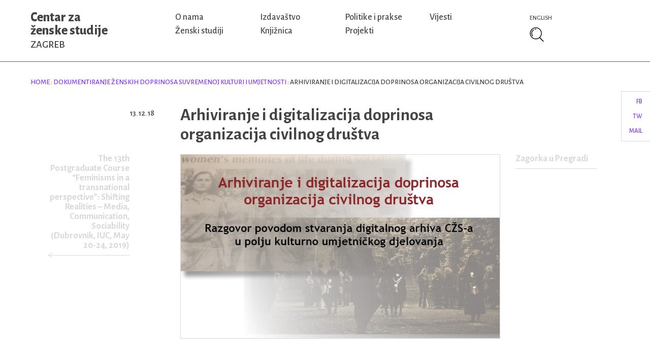

--- FILE ---
content_type: text/html; charset=UTF-8
request_url: https://zenstud.hr/2018/12/13/arhiviranje-i-digitalizacija-doprinosa-organizacija-civilnog-drustva/
body_size: 43225
content:
<!DOCTYPE HTML>
<html>
  <head>
  <title>Arhiviranje i digitalizacija doprinosa organizacija civilnog društva | Centar za ženske studije</title>
  <meta charset="utf-8">
  <meta name="viewport" content="width=device-width,initial-scale=1,user-scalable=no">
  <link rel="stylesheet" href="https://zenstud.hr/wp-content/themes/czs-theme/public/css/style.css">

<script>
  (function(i,s,o,g,r,a,m){i['GoogleAnalyticsObject']=r;i[r]=i[r]||function(){
  (i[r].q=i[r].q||[]).push(arguments)},i[r].l=1*new Date();a=s.createElement(o),
  m=s.getElementsByTagName(o)[0];a.async=1;a.src=g;m.parentNode.insertBefore(a,m)
  })(window,document,'script','https://www.google-analytics.com/analytics.js','ga');

  ga('create', 'UA-97232660-1', 'auto');
  ga('send', 'pageview');

</script>

  <!-- Fonts -->
  <link href="https://fonts.googleapis.com/css?family=Alegreya+Sans+SC:500|Alegreya+Sans:400,500,700,800|Rasa:300,700&subset=latin-ext" rel="stylesheet">

  
<!-- All in One SEO Pack 2.3.15.3 by Michael Torbert of Semper Fi Web Design[37,68] -->
<link rel="canonical" href="https://zenstud.hr/2018/12/13/arhiviranje-i-digitalizacija-doprinosa-organizacija-civilnog-drustva/" />
<!-- /all in one seo pack -->
<link rel='dns-prefetch' href='//s.w.org' />
<link rel="alternate" type="application/rss+xml" title="Centar za ženske studije &raquo; Arhiviranje i digitalizacija doprinosa organizacija civilnog društva Kanal komentara" href="https://zenstud.hr/2018/12/13/arhiviranje-i-digitalizacija-doprinosa-organizacija-civilnog-drustva/feed/" />
<meta property="og:site_name" content="Centar za ženske studije"/>
  <meta property="article:publisher" content="Centar za ženske studije"/>

  <meta property="og:title" content="Arhiviranje i digitalizacija doprinosa organizacija civilnog društva"/>
  <meta property="og:description" content=""/>
  <meta property="og:type" content="article"/>
  <meta property="og:url" content="https://zenstud.hr/2018/12/13/arhiviranje-i-digitalizacija-doprinosa-organizacija-civilnog-drustva/"/>
  <meta property="article:author" content="Centar za ženske studije"/><meta property="og:image" content="https://zenstud.hr/wp-content/uploads/2018/12/arhiviranje-digitalizacija-layer-final.jpg"/>
      
  <link rel='https://api.w.org/' href='https://zenstud.hr/wp-json/' />
<link rel="EditURI" type="application/rsd+xml" title="RSD" href="https://zenstud.hr/xmlrpc.php?rsd" />
<link rel="wlwmanifest" type="application/wlwmanifest+xml" href="https://zenstud.hr/wp-includes/wlwmanifest.xml" /> 
<link rel='prev' title='The 13th Postgraduate Course “Feminisms in a transnational perspective”:  Shifting Realities – Media, Communication, Sociability (Dubrovnik, IUC, May 20-24, 2019)' href='https://zenstud.hr/2018/12/12/the-13th-postgraduate-course-feminisms-in-a-transnational-perspective-shifting-realities-media-communication-sociability-dubrovnik-iuc-may-20-24-2019/' />
<link rel='next' title='Zagorka u Pregradi' href='https://zenstud.hr/2019/01/04/zagorka-u-pregradi/' />

<link rel='shortlink' href='https://zenstud.hr/?p=3584' />
<link rel="alternate" type="application/json+oembed" href="https://zenstud.hr/wp-json/oembed/1.0/embed?url=https%3A%2F%2Fzenstud.hr%2F2018%2F12%2F13%2Farhiviranje-i-digitalizacija-doprinosa-organizacija-civilnog-drustva%2F" />
<link rel="alternate" type="text/xml+oembed" href="https://zenstud.hr/wp-json/oembed/1.0/embed?url=https%3A%2F%2Fzenstud.hr%2F2018%2F12%2F13%2Farhiviranje-i-digitalizacija-doprinosa-organizacija-civilnog-drustva%2F&#038;format=xml" />
<link rel="icon" href="https://zenstud.hr/wp-content/uploads/2017/02/cropped-Slice-Copy-8-32x32.png" sizes="32x32" />
<link rel="icon" href="https://zenstud.hr/wp-content/uploads/2017/02/cropped-Slice-Copy-8-192x192.png" sizes="192x192" />
<link rel="apple-touch-icon-precomposed" href="https://zenstud.hr/wp-content/uploads/2017/02/cropped-Slice-Copy-8-180x180.png" />
<meta name="msapplication-TileImage" content="https://zenstud.hr/wp-content/uploads/2017/02/cropped-Slice-Copy-8-270x270.png" />
</head>

<body class="post-template-default single single-post postid-3584 single-format-standard">
<main class="site">

<header class="siteHeader js-Header">
  <div class="center">
    <h1 class="logo"><a href="https://zenstud.hr">Centar za<br /> ženske studije<br /> <em>Zagreb</em></a></h1>

    <p class="navToggle js-NavToggle">
      <svg class="symbol-menu"><use xlink:href="#menu"></use></svg>
    </p>

    <nav class="nav">
      <div class="nav__Menu"><ul id="menu-glavni-izbornik" class="menu"><li id="menu-item-122" class="menu-item menu-item-type-post_type menu-item-object-page menu-item-122"><a href="https://zenstud.hr/o-nama/">O nama</a></li>
<li id="menu-item-399" class="menu-item menu-item-type-post_type menu-item-object-page menu-item-399"><a href="https://zenstud.hr/izdavastvo/">Izdavaštvo</a></li>
<li id="menu-item-120" class="menu-item menu-item-type-post_type menu-item-object-page menu-item-120"><a href="https://zenstud.hr/politike-i-prakse/">Politike i prakse</a></li>
<li id="menu-item-123" class="menu-item menu-item-type-post_type menu-item-object-page current_page_parent menu-item-123"><a href="https://zenstud.hr/vijesti/">Vijesti</a></li>
<li id="menu-item-118" class="menu-item menu-item-type-post_type menu-item-object-page menu-item-118"><a href="https://zenstud.hr/zenski-studiji/">Ženski studiji</a></li>
<li id="menu-item-117" class="menu-item menu-item-type-post_type menu-item-object-page menu-item-117"><a href="https://zenstud.hr/knjiznica/">Knjižnica</a></li>
<li id="menu-item-119" class="menu-item menu-item-type-post_type menu-item-object-page menu-item-119"><a href="https://zenstud.hr/projekti/">Projekti</a></li>
</ul></div>
      <div class="nav__Menu--Small"><ul id="menu-mali-izbornik" class="menu"><li id="menu-item-547" class="menu-item menu-item-type-post_type menu-item-object-page menu-item-547"><a href="https://zenstud.hr/o-nama/">O nama</a></li>
<li id="menu-item-548" class="menu-item menu-item-type-post_type menu-item-object-page menu-item-548"><a href="https://zenstud.hr/zenski-studiji/">Ženski studiji</a></li>
<li id="menu-item-550" class="menu-item menu-item-type-post_type menu-item-object-page menu-item-550"><a href="https://zenstud.hr/izdavastvo/">Izdavaštvo</a></li>
<li id="menu-item-549" class="menu-item menu-item-type-post_type menu-item-object-page menu-item-549"><a href="https://zenstud.hr/knjiznica/">Knjižnica</a></li>
<li id="menu-item-551" class="menu-item menu-item-type-post_type menu-item-object-page menu-item-551"><a href="https://zenstud.hr/politike-i-prakse/">Politike i prakse</a></li>
<li id="menu-item-552" class="menu-item menu-item-type-post_type menu-item-object-page menu-item-552"><a href="https://zenstud.hr/projekti/">Projekti</a></li>
<li id="menu-item-553" class="menu-item menu-item-type-post_type menu-item-object-page current_page_parent menu-item-553"><a href="https://zenstud.hr/vijesti/">Vijesti</a></li>
</ul></div>
    </nav>
    <nav class="nav--Meta">
      <ul>
        <li class="nav__English"><a href="https://zenstud.hr/english/">English</a></li>        <li class="nav__Search"><a href="#" class="js-SearchToggle"><svg class="symbol-search"><use xlink:href="#search"></use></svg></a></li>
      </ul>
    </nav>
  </div>

  <div class="searchForm js-Search ">
    <div class="searchForm__Wrapper">
      <form method="get" id="searchform" action="https://zenstud.hr/" role="search">
        <input type="search" class="search__Text" name="s" value="" id="s" placeholder="Unesite traženi pojam">
        <input type="submit" class="submit" name="submit" id="searchsubmit" value="Search">
      </form>

      <a href="#" class="searchForm__Close js-SearchClose"><svg class="symbol-close"><use xlink:href="#close"></use></svg></a>
    </div>
  </div>
</header>

<nav class="breadcrumbs">
  <div class="center"><div id="crumbs" xmlns:v="http://rdf.data-vocabulary.org/#"><span typeof="v:Breadcrumb"><a rel="v:url" property="v:title" href="https://zenstud.hr/">Home</a></span> : <span typeof="v:Breadcrumb"><a rel="v:url" property="v:title" href="https://zenstud.hr/category/dokumentiranje-zenskih-doprinosa/">Dokumentiranje ženskih doprinosa suvremenoj kulturi i umjetnosti</a></span> : <span class="is-Active">Arhiviranje i digitalizacija doprinosa organizacija civilnog društva</span></div></div>
</nav>

<article class="newsArticle--Single">

  <div class="socialShare js-ShareData" data-share-title="Arhiviranje i digitalizacija doprinosa organizacija civilnog društva" data-share-text="Arhiviranje i digitalizacija doprinosa organizacija civilnog društva: https://zenstud.hr/?p=3584" data-share-image="https://zenstud.hr/wp-content/uploads/2018/12/arhiviranje-digitalizacija-layer-final.jpg" data-share-url="https://zenstud.hr/2018/12/13/arhiviranje-i-digitalizacija-doprinosa-organizacija-civilnog-drustva/">
    <ul class="js-Share">
      <li><a class="js-Share__Button s_facebook">FB</a></li>
      <li><a class="js-Share__Button s_twitter">TW</a></li>
      <li><a href="mailto:?subject=Arhiviranje i digitalizacija doprinosa organizacija civilnog društva&amp;body='Centar za ženske studije najavljuje predstavljanje rezultata nastalih unutar projekta Dokumentiranje ženskih doprinosa suvremenoj kulturi i umjetnosti koji se provodio u 2018. godini uz potporu zaklade Kultura nova, te širu diskusiju o arhiviranju organizacijskog pamćenja i digitalizaciji građe s aktericama_ima drugih organizacija. Događanje će se održati 19. prosinca 2018. s početkom u 19 sati u Centru': https://zenstud.hr/2018/12/13/arhiviranje-i-digitalizacija-doprinosa-organizacija-civilnog-drustva/" title="Share by Email">Mail</a></li>
    </ul>
  </div>

  <div class="newsArticle__Wrapper--Featured">
    <p class="newsArticle__Meta">13.12.18</p>
    <div class="newsArticle__Content--Single">
      <h1 class="newsArticle__Title--Featured"><a href="https://zenstud.hr/2018/12/13/arhiviranje-i-digitalizacija-doprinosa-organizacija-civilnog-drustva/">Arhiviranje i digitalizacija doprinosa organizacija civilnog društva</a></h1>

      <nav class="newsArticle__Adjacent">
        <ul>
          <li class="newsArticle__AdjacentLink">
            <a href="https://zenstud.hr/2018/12/12/the-13th-postgraduate-course-feminisms-in-a-transnational-perspective-shifting-realities-media-communication-sociability-dubrovnik-iuc-may-20-24-2019/" rel="prev">The 13th Postgraduate Course “Feminisms in a transnational perspective”:  Shifting Realities – Media, Communication, Sociability (Dubrovnik, IUC, May 20-24, 2019)</a><hr>
          </li>
          <li class="newsArticle__AdjacentLink--Next">
            <a href="https://zenstud.hr/2019/01/04/zagorka-u-pregradi/" rel="next">Zagorka u Pregradi</a><hr>
          </li>
        </ul>
      </nav>

            <div class="newsArticle__Image">
        <img width="845" height="487" src="https://zenstud.hr/wp-content/uploads/2018/12/arhiviranje-digitalizacija-layer-final.jpg" class="attachment-thumb_news_single size-thumb_news_single wp-post-image" alt="" srcset="https://zenstud.hr/wp-content/uploads/2018/12/arhiviranje-digitalizacija-layer-final.jpg 845w, https://zenstud.hr/wp-content/uploads/2018/12/arhiviranje-digitalizacija-layer-final-300x173.jpg 300w, https://zenstud.hr/wp-content/uploads/2018/12/arhiviranje-digitalizacija-layer-final-768x443.jpg 768w, https://zenstud.hr/wp-content/uploads/2018/12/arhiviranje-digitalizacija-layer-final-250x144.jpg 250w, https://zenstud.hr/wp-content/uploads/2018/12/arhiviranje-digitalizacija-layer-final-220x127.jpg 220w" sizes="(max-width: 845px) 100vw, 845px" />      </div>
          </div>
  </div>

  <div class="newsArticle__Content--Single">
    <p>Centar za ženske studije najavljuje predstavljanje rezultata nastalih unutar projekta <strong>Dokumentiranje ženskih doprinosa suvremenoj kulturi i umjetnosti</strong> koji se provodio u 2018. godini uz potporu zaklade Kultura nova, te<strong> širu diskusiju o arhiviranju organizacijskog pamćenja i digitalizaciji građe s aktericama_ima drugih organizacija</strong>. Događanje će se održati <strong>19. prosinca 2018. s početkom u 19 sati</strong> u <strong>Centru za ženske studije</strong> (na adresi Dolac 8/1).</p>
<p>Svrha projekta bila je dokumentirati manje poznate ženske doprinose vaninstitucionalnom obrazovanju, kulturi i umjetnosti nastale u okviru Centra za ženske studije, s naglaskom na razdoblje djelovanja 1995. &#8211; 2005. godine, ali uz evidentiranje i dokumentiranje i dijela kasnije nastalih radova. U cilju nam je bilo sustavno organiziranje građe i izvora za nova istraživanja, te prenošenje edukativno aktivističkih i kulturno umjetničkih djela u nove formate i digitalne zapise, kao i predstaviti stručnoj javnosti ali i najširoj publici dio relevantne građe koja se vezuje uz djelovanje Centar u navedenom razdoblju.</p>
<p>U projektu polazimo od stajališta kako je čin arhiviranja i dokumentiranja iznimno važan diseminacijski mehanizam vaninstitucionalne feminističke proizvodnje znanja, kao i kritičko promišljanje marginaliziranih tema koje propituju dominantne društvene prakse i konzervativne pozicije koje održavaju <em>status quo</em>.</p>
<p>Budući da potreba za sustavnim obradom takve građe nije prepoznata u pravno-institucionalnom okviru arhivske djelatnosti te još uvijek ne postoji jasna nadležnost za sustavno i trajno prikupljanje građe koju proizvode organizacije civilnog društva, dodatno je trebalo istražiti mogućnosti doprinosa organizacija civilnog društva i neovisne kulturne scene u arhiviranju ženskog iskustva i obradi takve građe. Budući da se ovim projektom tek započinje s osmišljavanjem i uspostavljanjem metodologije dokumentiranja feminističke suvremene historije, unutar ovoga projekta odabrani su paradigmatski primjeri iz najranijeg razdoblja Centra za ženske studije koji dokumentiraju djelovanje i stvaralaštvo žena.</p>
<p>Predstavljanje rezultata povod je i širem razgovoru s drugim aktericama_ima organizacija civilnog društva o važnosti dokumentiranja neovisne kulture, radničkih borbi i djelovanja civilnoga društva te izazovima koje ove politike i prakse donose.</p>
<p>U diskusiji  ćemo otvoriti teme o organizacijskom pamćenju i arhiviranju iskustva iz  feminističko povijesne perspektive; osvrnut ćemo se na kontekste u kojima se digitalizacija odvija u organizacijama neovisne kulture i civilnog društva; čuvanje dokumenta koji imaju trajnu vrijednost, na probleme dostupnosti građe OCD-a kao istraživačkog materijala; arhiviranje radničkih borbi i akcija od 1990-tih do danas te njihovoj interpretaciji, o primjerima dobre prakse dokumentiranja itd.</p>
<p>Naši_e će sugovornici_ice biti: <strong>Sandra Prlenda (Centra za ženske studije), Tomislav Medak (Multimedijalni institut MaMa), Nikolina Rajković (BRID), Nikola Mokrović (Documenta, Centar za suočavanje s prošlosti), Dunja Kučinac (Centar za dokumentiranje nezavisne kulture)</strong>.</p>
<p><strong>Razgovor će moderirati Jasminka Pešut, voditeljica istoimenog projekta Centra za ženske studije.</strong></p>
<p><strong>Nakon diskusije, ostanite s nama na domjenku Centra za ženske studije na koji vas srdačno pozivamo!</strong></p>
  </div>

  <footer class="newsArticle__Footer">
    <dl class="newsArticle__FooterMeta">
      <dt>Autor</dt>
      <dd>Centar</dd>
    </dl>

    <dl class="newsArticle__FooterMeta">
      <dt>Datum objave</dt>
      <dd>13.12.18</dd>
    </dl>

    <dl class="newsArticle__FooterMeta">
      <dt>Kategorija</dt>
      <dd><a href="https://zenstud.hr/category/dokumentiranje-zenskih-doprinosa/" rel="category tag">Dokumentiranje ženskih doprinosa suvremenoj kulturi i umjetnosti</a>, <a href="https://zenstud.hr/category/novosti/" rel="category tag">Novosti</a>, <a href="https://zenstud.hr/category/politike-i-prakse/" rel="category tag">Politike i prakse</a>, <a href="https://zenstud.hr/category/projekti/" rel="category tag">Projekti</a></dd>
    </dl>

    <dl class="newsArticle__FooterMeta">
      <dt>Oznake</dt>
      <dd></dd>
    </dl>
  </footer>
</article>

<section class="relatedArticles">
  <div class="center">
    
    <div class="section">
      <header class="sectionHeader">
        <h1 class="sectionHeader__Title">Vezane vijesti</h1>
        <nav class="sectionNav">
          <ul class="post-categories">
	<li><a href="https://zenstud.hr/category/dokumentiranje-zenskih-doprinosa/" rel="category tag">Dokumentiranje ženskih doprinosa suvremenoj kulturi i umjetnosti</a></li>
	<li><a href="https://zenstud.hr/category/novosti/" rel="category tag">Novosti</a></li>
	<li><a href="https://zenstud.hr/category/politike-i-prakse/" rel="category tag">Politike i prakse</a></li>
	<li><a href="https://zenstud.hr/category/projekti/" rel="category tag">Projekti</a></li></ul>        </nav>
      </header>
      
<article class="newsArticle js-Post">
  <div class="newsArticle__Wrapper">
    <p class="newsArticle__Meta">04.11.25</p>
    <div class="newsArticle__Content">
      <h1 class="newsArticle__Title"><a href="https://zenstud.hr/2025/11/04/produzen-rok-za-prijave-obrazovanje-za-promjene/">PRODUŽEN ROK ZA PRIJAVE: Obrazovanje za promjene!</a></h1>
    </div>
  </div>
  <div class="newsArticle__Wrapper">

          <div class="newsArticle__Content--with-Padding">
        <p>U četvrto desetljeće svoga života Centar za ženske studije ulazi s još jednim ciklusom obrazovnog programa koji objedinjuje teoriju,...</p>
      </div>

            <p class="newsArticle__Author">
        <a href="https://zenstud.hr/category/novosti/" rel="category tag">Novosti</a>, <a href="https://zenstud.hr/category/obavijest/" rel="category tag">Obavijest</a>, <a href="https://zenstud.hr/category/obrazovanje/" rel="category tag">Obrazovanje</a>, <a href="https://zenstud.hr/category/vijest/" rel="category tag">Vijest</a>, <a href="https://zenstud.hr/category/zenski-studiji/" rel="category tag">Ženski studiji</a>      </p>
            </div>
</article>

<article class="newsArticle js-Post">
  <div class="newsArticle__Wrapper">
    <p class="newsArticle__Meta">13.10.25</p>
    <div class="newsArticle__Content">
      <h1 class="newsArticle__Title"><a href="https://zenstud.hr/2025/10/13/obrazovanje-za-promjene-poziv-za-prijave-za-zenskostudijski-obrazovni-program-2025-2026/">Obrazovanje za promjene: Poziv za prijave za ženskostudijski obrazovni program 2025./2026.</a></h1>
    </div>
  </div>
  <div class="newsArticle__Wrapper">

          <div class="newsArticle__Content--with-Padding">
        <p>U četvrto desetljeće svoga života Centar za ženske studije ulazi s još jednim ciklusom obrazovnog programa koji objedinjuje teoriju,...</p>
      </div>

            <p class="newsArticle__Author">
        <a href="https://zenstud.hr/category/novosti/" rel="category tag">Novosti</a>, <a href="https://zenstud.hr/category/obavijest/" rel="category tag">Obavijest</a>, <a href="https://zenstud.hr/category/obrazovanje/" rel="category tag">Obrazovanje</a>, <a href="https://zenstud.hr/category/vijest/" rel="category tag">Vijest</a>, <a href="https://zenstud.hr/category/zenski-studiji/" rel="category tag">Ženski studiji</a>      </p>
            </div>
</article>

<article class="newsArticle js-Post">
  <div class="newsArticle__Wrapper">
    <p class="newsArticle__Meta">29.08.25</p>
    <div class="newsArticle__Content">
      <h1 class="newsArticle__Title"><a href="https://zenstud.hr/2025/08/29/novi-broj-casopisa-treca-4/">Novi broj časopisa Treća!</a></h1>
    </div>
  </div>
  <div class="newsArticle__Wrapper">

          <div class="newsArticle__Content--with-Padding">
        <p>Na našem webu objavljen je novi broj časopisa Treća. Ovaj broj Treće (2024) posvećen je ekofeminizmu, spojnici između ekologije i...</p>
      </div>

            <p class="newsArticle__Author">
        <a href="https://zenstud.hr/category/izdavastvo/" rel="category tag">Izdavaštvo</a>, <a href="https://zenstud.hr/category/novosti/" rel="category tag">Novosti</a>, <a href="https://zenstud.hr/category/obavijest/" rel="category tag">Obavijest</a>, <a href="https://zenstud.hr/category/treca/" rel="category tag">Treća</a>, <a href="https://zenstud.hr/category/vijest/" rel="category tag">Vijest</a>      </p>
            </div>
</article>

      <p class="moreNews">
        <a href="https://zenstud.hr/vijesti/">Otvori sve vijesti</a>
      </p>

      <span style="display: none">WP_Query Object
(
    [query] => Array
        (
            [post_type] => post
            [posts_per_page] => 3
            [ignore_sticky_posts] => 1
            [category__in] => Array
                (
                    [0] => 53
                    [1] => 26
                    [2] => 35
                    [3] => 32
                )

            [post__not_in] => Array
                (
                    [0] => 3584
                )

        )

    [query_vars] => Array
        (
            [post_type] => post
            [posts_per_page] => 3
            [ignore_sticky_posts] => 1
            [category__in] => Array
                (
                    [0] => 53
                    [1] => 26
                    [2] => 35
                    [3] => 32
                )

            [post__not_in] => Array
                (
                    [0] => 3584
                )

            [error] => 
            [m] => 
            [p] => 0
            [post_parent] => 
            [subpost] => 
            [subpost_id] => 
            [attachment] => 
            [attachment_id] => 0
            [name] => 
            [pagename] => 
            [page_id] => 0
            [second] => 
            [minute] => 
            [hour] => 
            [day] => 0
            [monthnum] => 0
            [year] => 0
            [w] => 0
            [category_name] => dokumentiranje-zenskih-doprinosa
            [tag] => 
            [cat] => 53
            [tag_id] => 
            [author] => 
            [author_name] => 
            [feed] => 
            [tb] => 
            [paged] => 0
            [meta_key] => 
            [meta_value] => 
            [preview] => 
            [s] => 
            [sentence] => 
            [title] => 
            [fields] => 
            [menu_order] => 
            [embed] => 
            [category__not_in] => Array
                (
                )

            [category__and] => Array
                (
                )

            [post__in] => Array
                (
                )

            [post_name__in] => Array
                (
                )

            [tag__in] => Array
                (
                )

            [tag__not_in] => Array
                (
                )

            [tag__and] => Array
                (
                )

            [tag_slug__in] => Array
                (
                )

            [tag_slug__and] => Array
                (
                )

            [post_parent__in] => Array
                (
                )

            [post_parent__not_in] => Array
                (
                )

            [author__in] => Array
                (
                )

            [author__not_in] => Array
                (
                )

            [suppress_filters] => 
            [cache_results] => 1
            [update_post_term_cache] => 1
            [lazy_load_term_meta] => 1
            [update_post_meta_cache] => 1
            [nopaging] => 
            [comments_per_page] => 50
            [no_found_rows] => 
            [order] => DESC
        )

    [tax_query] => WP_Tax_Query Object
        (
            [queries] => Array
                (
                    [0] => Array
                        (
                            [taxonomy] => category
                            [terms] => Array
                                (
                                    [0] => 53
                                    [1] => 26
                                    [2] => 35
                                    [3] => 32
                                )

                            [field] => term_id
                            [operator] => IN
                            [include_children] => 
                        )

                )

            [relation] => AND
            [table_aliases:protected] => Array
                (
                    [0] => wp_term_relationships
                )

            [queried_terms] => Array
                (
                    [category] => Array
                        (
                            [terms] => Array
                                (
                                    [0] => 53
                                    [1] => 26
                                    [2] => 35
                                    [3] => 32
                                )

                            [field] => term_id
                        )

                )

            [primary_table] => wp_posts
            [primary_id_column] => ID
        )

    [meta_query] => WP_Meta_Query Object
        (
            [queries] => Array
                (
                )

            [relation] => 
            [meta_table] => 
            [meta_id_column] => 
            [primary_table] => 
            [primary_id_column] => 
            [table_aliases:protected] => Array
                (
                )

            [clauses:protected] => Array
                (
                )

            [has_or_relation:protected] => 
        )

    [date_query] => 
    [request] => SELECT SQL_CALC_FOUND_ROWS  wp_posts.ID FROM wp_posts  LEFT JOIN wp_term_relationships ON (wp_posts.ID = wp_term_relationships.object_id) WHERE 1=1  AND wp_posts.ID NOT IN (3584) AND ( 
  wp_term_relationships.term_taxonomy_id IN (26,32,35,53)
) AND wp_posts.post_type = 'post' AND (wp_posts.post_status = 'publish' OR wp_posts.post_status = 'acf-disabled') GROUP BY wp_posts.ID ORDER BY wp_posts.post_date DESC LIMIT 0, 3
    [posts] => Array
        (
            [0] => WP_Post Object
                (
                    [ID] => 5760
                    [post_author] => 5
                    [post_date] => 2025-11-04 15:22:20
                    [post_date_gmt] => 2025-11-04 14:22:20
                    [post_content] => U četvrto desetljeće svoga života Centar za ženske studije ulazi s još jednim ciklusom obrazovnog programa koji objedinjuje teoriju, aktivizam i umjetnost. Neprestanim obnavljanjem ove interdisciplinarne feminističke učionice, kao zajedničkog napora osnivačica, predavačica i polaznica Centra, teži se tragati za novim perspektivama u istraživanju različitih tema što oblikuju našu zasebnu i dijeljenu svakodnevicu, poput rodne ravnopravnosti, proizvodnje feminističkih znanja, kreiranja feminističkih politika, borbe protiv rodno uvjetovanog nasilja, osnaživanja žena, reproduktivnih prava i seksualnih sloboda, odnosa feminizma, nacionalizma i antiratnih politika, odnosa prema okolišu i klimatskim promjenama te feminističkom umjetničkom radu i kritici.

Program je podijeljen u devet modula: Temeljni pojmovi i koncepti, Historija feminističkih ideja i pokreta, Antimilitarizam, Žene i politika, Ekofeminizam, Feminizam u zajednici, Nasilje protiv žena, Tijelo, autonomija i reproduktivne politike, Feminizam, umjetnička teorija i praksa. U skladu s načelima kritičkog dijaloga, interaktivnosti, uzajamnog poštovanja, multidisciplinarnosti i interdisciplinarnosti program izvode članice Centra za ženske studije i suradničkih feminističkih organizacija te akademske zajednice.

Voditeljica obrazovnog programa: Željka Jelavić

Koordinatorica obrazovnog programa: Nika Šintić

&nbsp;
<blockquote>
<p style="text-align: center;"><strong>Vrijeme održavanja:</strong> 20.11.– 25.5.2026.
Ponedjeljkom i srijedom od 18,00 – 20,00 sati</p>
<p style="text-align: center;"><strong>Način održavanja:</strong> hibridno</p>
<p style="text-align: center;"><strong>Školarina:</strong> 150 €</p>
<p style="text-align: center;"><strong>Prijava</strong> treba sadržavati:<strong> motivacijsko pismo i životopis</strong>, koje <strong>do 17.11.2025.</strong> valja poslati na: <a href="mailto:zenskistudiji2026@gmail.com">zenskistudiji2026@gmail.com</a></p>
</blockquote>
                    [post_title] => PRODUŽEN ROK ZA PRIJAVE: Obrazovanje za promjene!
                    [post_excerpt] => 
                    [post_status] => publish
                    [comment_status] => open
                    [ping_status] => open
                    [post_password] => 
                    [post_name] => produzen-rok-za-prijave-obrazovanje-za-promjene
                    [to_ping] => 
                    [pinged] => 
                    [post_modified] => 2025-11-11 15:29:06
                    [post_modified_gmt] => 2025-11-11 14:29:06
                    [post_content_filtered] => 
                    [post_parent] => 0
                    [guid] => http://zenstud.hr/?p=5760
                    [menu_order] => 0
                    [post_type] => post
                    [post_mime_type] => 
                    [comment_count] => 0
                    [filter] => raw
                )

            [1] => WP_Post Object
                (
                    [ID] => 5754
                    [post_author] => 5
                    [post_date] => 2025-10-13 19:25:32
                    [post_date_gmt] => 2025-10-13 17:25:32
                    [post_content] => U četvrto desetljeće svoga života Centar za ženske studije ulazi s još jednim ciklusom obrazovnog programa koji objedinjuje teoriju, aktivizam i umjetnost. Neprestanim obnavljanjem ove interdisciplinarne feminističke učionice, kao zajedničkog napora osnivačica, predavačica i polaznica Centra, teži se tragati za novim perspektivama u istraživanju različitih tema što oblikuju našu zasebnu i dijeljenu svakodnevicu, poput rodne ravnopravnosti, proizvodnje feminističkih znanja, kreiranja feminističkih politika, borbe protiv rodno uvjetovanog nasilja, osnaživanja žena, reproduktivnih prava i seksualnih sloboda, odnosa feminizma, nacionalizma i antiratnih politika, odnosa prema okolišu i klimatskim promjenama te feminističkom umjetničkom radu i kritici.

Program je podijeljen u devet modula: Temeljni pojmovi i koncepti, Historija feminističkih ideja i pokreta, Antimilitarizam, Žene i politika, Ekofeminizam, Feminizam u zajednici, Nasilje protiv žena, Tijelo, autonomija i reproduktivne politike, Feminizam, umjetnička teorija i praksa.

U skladu s načelima kritičkog dijaloga, interaktivnosti, uzajamnog poštovanja, multidisciplinarnosti i interdisciplinarnosti program izvode članice Centra za ženske studije i suradničkih feminističkih organizacija te akademske zajednice.

<strong>Voditeljica obrazovnog programa:</strong> Željka Jelavić
<strong>Koordinatorica obrazovnog programa:</strong> Nika Šintić

<strong>Vrijeme održavanja:</strong> 20.11.2025.– 25.5.2026. Ponedjeljkom i srijedom od 18,00 – 20,00 sati

<strong>Način održavanja:</strong> hibridno

<strong>Školarina:</strong> 150 €

<strong>Prijava</strong> treba sadržavati <strong>motivacijsko pismo i životopis,</strong> koje <strong>do 10.11.2025.</strong> valja poslati na: <strong><a href="mailto:zenskistudiji2026@gmail.com">zenskistudiji2026@gmail.com</a></strong>
                    [post_title] => Obrazovanje za promjene: Poziv za prijave za ženskostudijski obrazovni program 2025./2026.
                    [post_excerpt] => 
                    [post_status] => publish
                    [comment_status] => open
                    [ping_status] => open
                    [post_password] => 
                    [post_name] => obrazovanje-za-promjene-poziv-za-prijave-za-zenskostudijski-obrazovni-program-2025-2026
                    [to_ping] => 
                    [pinged] => 
                    [post_modified] => 2025-10-13 20:30:59
                    [post_modified_gmt] => 2025-10-13 18:30:59
                    [post_content_filtered] => 
                    [post_parent] => 0
                    [guid] => http://zenstud.hr/?p=5754
                    [menu_order] => 0
                    [post_type] => post
                    [post_mime_type] => 
                    [comment_count] => 0
                    [filter] => raw
                )

            [2] => WP_Post Object
                (
                    [ID] => 5742
                    [post_author] => 5
                    [post_date] => 2025-08-29 18:18:07
                    [post_date_gmt] => 2025-08-29 16:18:07
                    [post_content] => Na našem webu objavljen je novi broj časopisa Treća. Ovaj broj Treće (2024) posvećen je ekofeminizmu, spojnici između ekologije i feminizma, kreativnoj ideji iz ranih sedamdesetih koja se razvila kao znanstvena subdisciplina, filozofska ideja, politički pokret, način života. Uvezani su različiti radovi od znanstvenih članaka, eseja, prikaza, a posebno izdvajamo blok posvećen budućnosti ekofema u kojem su istaknute ekofeministkinje pisali svoje ideje i misli.

PDF Treće možete preuzeti <a href="http://zenstud.hr/wp-content/uploads/2025/08/treća_kb_2024_web.pdf">ovdje.</a>
                    [post_title] => Novi broj časopisa Treća!
                    [post_excerpt] => 
                    [post_status] => publish
                    [comment_status] => open
                    [ping_status] => open
                    [post_password] => 
                    [post_name] => novi-broj-casopisa-treca-4
                    [to_ping] => 
                    [pinged] => 
                    [post_modified] => 2025-08-29 18:18:07
                    [post_modified_gmt] => 2025-08-29 16:18:07
                    [post_content_filtered] => 
                    [post_parent] => 0
                    [guid] => http://zenstud.hr/?p=5742
                    [menu_order] => 0
                    [post_type] => post
                    [post_mime_type] => 
                    [comment_count] => 0
                    [filter] => raw
                )

        )

    [post_count] => 3
    [current_post] => -1
    [in_the_loop] => 
    [post] => WP_Post Object
        (
            [ID] => 5760
            [post_author] => 5
            [post_date] => 2025-11-04 15:22:20
            [post_date_gmt] => 2025-11-04 14:22:20
            [post_content] => U četvrto desetljeće svoga života Centar za ženske studije ulazi s još jednim ciklusom obrazovnog programa koji objedinjuje teoriju, aktivizam i umjetnost. Neprestanim obnavljanjem ove interdisciplinarne feminističke učionice, kao zajedničkog napora osnivačica, predavačica i polaznica Centra, teži se tragati za novim perspektivama u istraživanju različitih tema što oblikuju našu zasebnu i dijeljenu svakodnevicu, poput rodne ravnopravnosti, proizvodnje feminističkih znanja, kreiranja feminističkih politika, borbe protiv rodno uvjetovanog nasilja, osnaživanja žena, reproduktivnih prava i seksualnih sloboda, odnosa feminizma, nacionalizma i antiratnih politika, odnosa prema okolišu i klimatskim promjenama te feminističkom umjetničkom radu i kritici.

Program je podijeljen u devet modula: Temeljni pojmovi i koncepti, Historija feminističkih ideja i pokreta, Antimilitarizam, Žene i politika, Ekofeminizam, Feminizam u zajednici, Nasilje protiv žena, Tijelo, autonomija i reproduktivne politike, Feminizam, umjetnička teorija i praksa. U skladu s načelima kritičkog dijaloga, interaktivnosti, uzajamnog poštovanja, multidisciplinarnosti i interdisciplinarnosti program izvode članice Centra za ženske studije i suradničkih feminističkih organizacija te akademske zajednice.

Voditeljica obrazovnog programa: Željka Jelavić

Koordinatorica obrazovnog programa: Nika Šintić

&nbsp;
<blockquote>
<p style="text-align: center;"><strong>Vrijeme održavanja:</strong> 20.11.– 25.5.2026.
Ponedjeljkom i srijedom od 18,00 – 20,00 sati</p>
<p style="text-align: center;"><strong>Način održavanja:</strong> hibridno</p>
<p style="text-align: center;"><strong>Školarina:</strong> 150 €</p>
<p style="text-align: center;"><strong>Prijava</strong> treba sadržavati:<strong> motivacijsko pismo i životopis</strong>, koje <strong>do 17.11.2025.</strong> valja poslati na: <a href="mailto:zenskistudiji2026@gmail.com">zenskistudiji2026@gmail.com</a></p>
</blockquote>
            [post_title] => PRODUŽEN ROK ZA PRIJAVE: Obrazovanje za promjene!
            [post_excerpt] => 
            [post_status] => publish
            [comment_status] => open
            [ping_status] => open
            [post_password] => 
            [post_name] => produzen-rok-za-prijave-obrazovanje-za-promjene
            [to_ping] => 
            [pinged] => 
            [post_modified] => 2025-11-11 15:29:06
            [post_modified_gmt] => 2025-11-11 14:29:06
            [post_content_filtered] => 
            [post_parent] => 0
            [guid] => http://zenstud.hr/?p=5760
            [menu_order] => 0
            [post_type] => post
            [post_mime_type] => 
            [comment_count] => 0
            [filter] => raw
        )

    [comment_count] => 0
    [current_comment] => -1
    [found_posts] => 612
    [max_num_pages] => 204
    [max_num_comment_pages] => 0
    [is_single] => 
    [is_preview] => 
    [is_page] => 
    [is_archive] => 1
    [is_date] => 
    [is_year] => 
    [is_month] => 
    [is_day] => 
    [is_time] => 
    [is_author] => 
    [is_category] => 1
    [is_tag] => 
    [is_tax] => 
    [is_search] => 
    [is_feed] => 
    [is_comment_feed] => 
    [is_trackback] => 
    [is_home] => 
    [is_404] => 
    [is_embed] => 
    [is_paged] => 
    [is_admin] => 
    [is_attachment] => 
    [is_singular] => 
    [is_robots] => 
    [is_posts_page] => 
    [is_post_type_archive] => 
    [query_vars_hash:WP_Query:private] => a8ece0363ce81d799057594c80626f14
    [query_vars_changed:WP_Query:private] => 
    [thumbnails_cached] => 
    [stopwords:WP_Query:private] => 
    [compat_fields:WP_Query:private] => Array
        (
            [0] => query_vars_hash
            [1] => query_vars_changed
        )

    [compat_methods:WP_Query:private] => Array
        (
            [0] => init_query_flags
            [1] => parse_tax_query
        )

    [allow_query_attachment_by_filename:protected] => 
)
</span>
    </div>
  </div>
</section>

  <footer class="siteFooter">
    <div class="center">
      <div class="siteFooter__Columns">
                <div class="siteFooter__Column">
          <h2 class="widgettitle">Izdvojeno</h2><ul id="menu-izdvojeno" class="menu"><li id="menu-item-2666" class="menu-item menu-item-type-post_type menu-item-object-page menu-item-2666"><a href="https://zenstud.hr/kontakt/">Kontakti</a></li>
<li id="menu-item-3072" class="menu-item menu-item-type-post_type menu-item-object-page menu-item-3072"><a href="https://zenstud.hr/zenski-studiji/zenski-studiji-20172018/">Ženski studiji 2017/2018</a></li>
<li id="menu-item-2663" class="menu-item menu-item-type-post_type menu-item-object-page menu-item-2663"><a href="https://zenstud.hr/izdavastvo/knjige/">Knjige</a></li>
<li id="menu-item-2664" class="menu-item menu-item-type-post_type menu-item-object-page menu-item-2664"><a href="https://zenstud.hr/izdavastvo/treca/">Treća</a></li>
</ul>        </div>
        
                <div class="siteFooter__Column">
          <h2 class="widgettitle">Ostali projekti</h2><ul id="menu-footer-linkovi" class="menu"><li id="menu-item-563" class="menu-item menu-item-type-custom menu-item-object-custom menu-item-563"><a target="_blank" href="http://zagorka.net">Zagorka.net</a></li>
<li id="menu-item-564" class="menu-item menu-item-type-custom menu-item-object-custom menu-item-564"><a target="_blank" href="http://zenajevise.net">Zenajevise.net</a></li>
</ul><h2 class="widgettitle">Linkovi</h2><ul id="menu-korisni-linkovi" class="menu"><li id="menu-item-815" class="menu-item menu-item-type-custom menu-item-object-custom menu-item-815"><a href="http://zenstud.hr/korisni-linkovi/">Korisni linkovi</a></li>
</ul>        </div>
        
                <div class="siteFooter__Column">
          <h2 class="widgettitle">Podržite rad Centra</h2><ul id="menu-podrzite-rad-centra" class="menu"><li id="menu-item-2661" class="menu-item menu-item-type-custom menu-item-object-custom menu-item-2661"><a href="http://zenstud.hr/donirajte/">Donirajte</a></li>
</ul>        </div>
              </div>
    </div>

        <nav class="siteFooter__Nav">
      <div class="center">
        <ul id="menu-footer-kontakt" class="menu"><li id="menu-item-565" class="menu-item menu-item-type-custom menu-item-object-custom menu-item-565"><a target="_blank" href="http://www.facebook.com/Centar-za-ženske-studije-196057310404940/?fref=ts">Facebook</a></li>
<li id="menu-item-566" class="menu-item menu-item-type-custom menu-item-object-custom menu-item-566"><a target="_blank" href="http://www.youtube.com/channel/UC5RWRAAdnO_-N_qMb6uCJjQ">Youtube</a></li>
<li id="menu-item-681" class="menu-item menu-item-type-custom menu-item-object-custom menu-item-681"><a target="_blank" href="https://twitter.com/CZS_zg">Twitter</a></li>
<li id="menu-item-682" class="menu-item menu-item-type-custom menu-item-object-custom menu-item-682"><a target="_blank" href="https://www.instagram.com/czs_zg/">Instagram</a></li>
</ul>      </div>
    </nav>
      </footer>
</main>

<script src="https://zenstud.hr/wp-content/themes/czs-theme/public/js/min/scripts.js"></script>


<svg width="0" height="0" style="position:absolute"><symbol viewBox="0 0 371.23 371.23" id="close"><path d="M371.23 21.213L350.018 0 185.615 164.402 21.213 0 0 21.213l164.402 164.402L0 350.018l21.213 21.212 164.402-164.402L350.018 371.23l21.212-21.212-164.402-164.403z"/></symbol><symbol viewBox="0 0 459 459" id="menu"><path d="M0 382.5h459v-51H0v51zM0 255h459v-51H0v51zM0 76.5v51h459v-51H0z"/></symbol><symbol class="cicon" viewBox="0 0 353.106 364.694" id="search"><g transform="translate(639.8 -121.41)"><path d="M-604 263.912c0 24.8 8.7 48.9 24.4 67.9 1.7 2 4.1 3 6.5 3 1.9 0 3.8-.6 5.3-1.9 3.6-2.9 4.1-8.2 1.1-11.8a90.057 90.057 0 0 1-20.6-57.3c0-30.5 15.3-58.7 40.9-75.4 3.9-2.5 5-7.7 2.4-11.6-2.5-3.9-7.7-5-11.6-2.4-30.3 19.8-48.4 53.3-48.4 89.5zM-523.4 168.712c.7 4 4.3 6.9 8.2 6.9.5 0 1 0 1.5-.1 5.4-1 10.9-1.5 16.4-1.5 4.6 0 8.4-3.8 8.4-8.4s-3.8-8.4-8.4-8.4c-6.5 0-13 .6-19.4 1.8-4.6.8-7.6 5.1-6.7 9.7z"/><path d="M-311.7 446.31l-83.3-83.3c24.9-25.7 40.2-60.6 40.2-99.1 0-78.6-63.9-142.5-142.5-142.5s-142.5 63.9-142.5 142.5 63.9 142.5 142.5 142.5c32.9 0 63.3-11.2 87.4-30 .2.2.4.4.6.7l83.5 83.3c2 2 4.5 2.9 7.1 2.9s5.1-1 7.1-2.9c3.8-3.9 3.8-10.2-.1-14.1zM-623 263.91c0-69.3 56.4-125.7 125.7-125.7s125.7 56.4 125.7 125.7-56.4 125.7-125.7 125.7-125.7-56.4-125.7-125.7z"/></g></symbol></svg>
<script type='text/javascript' src='https://zenstud.hr/wp-includes/js/wp-embed.min.js?ver=4.8.25'></script>
</body>
</html>


--- FILE ---
content_type: text/css
request_url: https://zenstud.hr/wp-content/themes/czs-theme/public/css/style.css
body_size: 47565
content:
@import url(../../assets/bower_components/normalize.css/normalize.css);@import url(../../assets/sass/plugins/animate.css);@import url(../../assets/sass/plugins/magnific-popup.css);@import url(../../assets/sass/plugins/flickity.css);html{box-sizing:border-box}*,*::after,*::before{box-sizing:inherit}body{font:16px/1.5 "Alegreya Sans",Arial,sans-serif;color:#444}img{max-width:100%;height:auto}a{color:inherit;text-decoration:none}a:hover{color:#823bff}.center{max-width:1180px;margin-left:auto;margin-right:auto;padding-left:10px;padding-right:10px;position:relative}.center::after{clear:both;content:"";display:table}.clearfix::after{clear:both;content:"";display:table}::-moz-selection{background:#ccc;text-shadow:none}::selection{background:#ccc;text-shadow:none}.naslov-vijesti-big{font-family:"Alegreya Sans",Arial,sans-serif;font-size:34px;font-weight:800;font-style:normal;font-stretch:normal;line-height:1.12;color:#444444}.header-text{font-family:"Rasa",Georgia,serif;font-size:28px;font-weight:bold;font-style:normal;font-stretch:normal;line-height:1;color:#000000}.naslov-medium-white{font-family:"Alegreya Sans",Arial,sans-serif;font-size:26px;font-weight:800;font-style:normal;font-stretch:normal;line-height:1.08;color:#ffffff}.naslov-vijesti-medium{font-family:"Alegreya Sans",Arial,sans-serif;font-size:26px;font-weight:800;font-style:normal;font-stretch:normal;line-height:1.08;color:#444444}.lead-in-article-big{font-family:"Alegreya Sans",Arial,sans-serif;font-size:26px;font-weight:500;font-style:normal;font-stretch:normal;line-height:1.08;color:#444444}.big-Body{font-family:Rasa;font-size:24px;font-weight:300;font-style:normal;font-stretch:normal;line-height:1.13;color:#444444}.link-prpl-20{font-family:"Alegreya Sans",Arial,sans-serif;font-size:20px;font-weight:bold;font-style:normal;font-stretch:normal;line-height:1.1;color:#823bff}.paragraph{font-family:"Alegreya Sans",Arial,sans-serif;font-size:20px;font-weight:normal;font-style:normal;font-stretch:normal;line-height:1.6;color:#1c1c1c}.naslov-vijesti-small{font-family:"Alegreya Sans",Arial,sans-serif;font-size:18px;font-weight:bold;font-style:normal;font-stretch:normal;line-height:1.22;color:#444444}.linkovi-navigacija{font-family:"Alegreya Sans",Arial,sans-serif;font-size:18px;font-weight:500;font-style:normal;font-stretch:normal;line-height:1.5;color:#444444}.body-txt{font-family:"Alegreya Sans",Arial,sans-serif;font-size:18px;font-weight:normal;font-style:normal;font-stretch:normal;line-height:1.22;color:#444444}.navigacija{font-family:"Alegreya Sans",Arial,sans-serif;font-size:16px;font-weight:normal;font-style:normal;font-stretch:normal;line-height:2.19;color:#1c1c1c}.datum{font-family:"Alegreya Sans",Arial,sans-serif;font-size:16px;font-weight:normal;font-style:normal;font-stretch:normal;line-height:1.13;color:#000000}.label-purple{font-family:"Alegreya Sans",Arial,sans-serif;font-size:16px;font-weight:normal;font-style:normal;font-stretch:normal;line-height:1.13;color:#823bff}@-webkit-keyframes rotate{from{-webkit-transform:rotate(0deg);transform:rotate(0deg)}to{-webkit-transform:rotate(360deg);transform:rotate(360deg)}}@keyframes rotate{from{-webkit-transform:rotate(0deg);transform:rotate(0deg)}to{-webkit-transform:rotate(360deg);transform:rotate(360deg)}}@-webkit-keyframes move{0%{left:0%;-webkit-transform:translateX(-100%);transform:translateX(-100%)}100%{left:100%;-webkit-transform:translateX(0%);transform:translateX(0%)}}@keyframes move{0%{left:0%;-webkit-transform:translateX(-100%);transform:translateX(-100%)}100%{left:100%;-webkit-transform:translateX(0%);transform:translateX(0%)}}.symbol-close,.symbol-menu,.symbol-search{display:inline-block;vertical-align:middle;font-size:0;font-style:normal}svg,symbol{width:0;height:0}svg circle,svg ellipse,svg g,svg line,svg path,svg polygon,svg polyline,svg rect,symbol circle,symbol ellipse,symbol g,symbol line,symbol path,symbol polygon,symbol polyline,symbol rect{fill:inherit !important;stroke:inherit !important}.symbol-close{width:371.23px;height:371.23px}.symbol-menu{width:459px;height:459px}.symbol-search{width:353.106px;height:364.694px}#__bs_notify__{position:fixed;top:50%;left:50%;margin-left:-125px !important;width:250px;height:50px;border-radius:0 !important;opacity:0.5}@media screen and (max-width: 1000px){.hidden-tabletWide{display:none !important}}@media screen and (max-width: 1200px){.hidden-desktopNarrow{display:none !important}}.page__Content,.newsArticle__Content,.newsArticle__Content--Featured,.newsArticle__Content--Single,.newsArticle__Content--with-Padding{font-family:"Rasa",Georgia,serif}.page__Content h1:not([class]),.newsArticle__Content h1:not([class]),.newsArticle__Content--Featured h1:not([class]),.newsArticle__Content--Single h1:not([class]),.newsArticle__Content--with-Padding h1:not([class]),.page__Content h2,.newsArticle__Content h2,.newsArticle__Content--Featured h2,.newsArticle__Content--Single h2,.newsArticle__Content--with-Padding h2,.page__Content h3,.newsArticle__Content h3,.newsArticle__Content--Featured h3,.newsArticle__Content--Single h3,.newsArticle__Content--with-Padding h3,.page__Content h4,.newsArticle__Content h4,.newsArticle__Content--Featured h4,.newsArticle__Content--Single h4,.newsArticle__Content--with-Padding h4,.page__Content h5,.newsArticle__Content h5,.newsArticle__Content--Featured h5,.newsArticle__Content--Single h5,.newsArticle__Content--with-Padding h5,.page__Content h6,.newsArticle__Content h6,.newsArticle__Content--Featured h6,.newsArticle__Content--Single h6,.newsArticle__Content--with-Padding h6{font-family:"Alegreya Sans",Arial,sans-serif}.page__Content h1:not([class]),.newsArticle__Content h1:not([class]),.newsArticle__Content--Featured h1:not([class]),.newsArticle__Content--Single h1:not([class]),.newsArticle__Content--with-Padding h1:not([class]){font-size:34px;line-height:1.12;font-weight:700}.page__Content h2,.newsArticle__Content h2,.newsArticle__Content--Featured h2,.newsArticle__Content--Single h2,.newsArticle__Content--with-Padding h2{font-size:26px;line-height:1.08;font-weight:700}.page__Content h3,.newsArticle__Content h3,.newsArticle__Content--Featured h3,.newsArticle__Content--Single h3,.newsArticle__Content--with-Padding h3{font-size:18px;line-height:1.22;font-weight:700}.page__Content h4,.newsArticle__Content h4,.newsArticle__Content--Featured h4,.newsArticle__Content--Single h4,.newsArticle__Content--with-Padding h4{margin-left:-100px}.page__Content p,.newsArticle__Content p,.newsArticle__Content--Featured p,.newsArticle__Content--Single p,.newsArticle__Content--with-Padding p{line-height:1.13;margin:40px 0}.page__Content p:first-child,.newsArticle__Content p:first-child,.newsArticle__Content--Featured p:first-child,.newsArticle__Content--Single p:first-child,.newsArticle__Content--with-Padding p:first-child{margin-top:10px}.page__Content blockquote,.newsArticle__Content blockquote,.newsArticle__Content--Featured blockquote,.newsArticle__Content--Single blockquote,.newsArticle__Content--with-Padding blockquote{margin:0;padding:0 0 0 50px;border-left:1px solid #823bff}.page__Content .size-large,.newsArticle__Content .size-large,.newsArticle__Content--Featured .size-large,.newsArticle__Content--Single .size-large,.newsArticle__Content--with-Padding .size-large{margin-left:-100px;max-width:calc(100% + 100px)}.page__Content .wp-caption,.newsArticle__Content .wp-caption,.newsArticle__Content--Featured .wp-caption,.newsArticle__Content--Single .wp-caption,.newsArticle__Content--with-Padding .wp-caption{width:auto !important}@media screen and (max-width: 1000px){.page__Content h4,.newsArticle__Content h4,.newsArticle__Content--Featured h4,.newsArticle__Content--Single h4,.newsArticle__Content--with-Padding h4{margin-left:0}.page__Content .size-large,.newsArticle__Content .size-large,.newsArticle__Content--Featured .size-large,.newsArticle__Content--Single .size-large,.newsArticle__Content--with-Padding .size-large{margin-left:0;max-width:100%}}.page__Content p a,.newsArticle__Content p a,.newsArticle__Content--Featured p a,.newsArticle__Content--Single p a,.newsArticle__Content--with-Padding p a{color:#823bff;text-decoration:underline}.page__Content p a:hover,.newsArticle__Content p a:hover,.newsArticle__Content--Featured p a:hover,.newsArticle__Content--Single p a:hover,.newsArticle__Content--with-Padding p a:hover{color:#000}body{padding-top:152px}@media screen and (max-width: 1200px){body{padding-top:70px}}.siteHeader{border-bottom:1px solid #823bff;margin-bottom:30px;background:#fff;top:0;right:0;left:0;z-index:1000;position:absolute;-webkit-transform:translateY(-100%);transform:translateY(-100%);margin-top:122px}.siteHeader::after{clear:both;content:"";display:table}.siteHeader.is-Smaller{position:fixed;margin-top:0;-webkit-transform:translateY(0%);transform:translateY(0%);transition:-webkit-transform 300ms 100ms;transition:transform 300ms 100ms;transition:transform 300ms 100ms, -webkit-transform 300ms 100ms}@media screen and (max-width: 1200px){.siteHeader{margin:0;-webkit-transform:none;transform:none;position:fixed;z-index:2000}}.logo{line-height:1;font-size:26px;float:left;width:24.57627%;padding:22px 0;margin:0;font-weight:800}.logo a{display:block}.logo em{font-weight:400;text-transform:uppercase;font-size:20px;font-family:"Alegreya Sans SC",Arial,sans-serif;font-style:normal}@media screen and (max-width: 1200px){.logo{width:auto;float:none;font-size:20px;padding:10px 0}.logo br{display:none}.logo em{display:block;padding-top:5px}}.is-Smaller .logo{width:auto}.is-Smaller .logo br{display:none}.navToggle{display:none;position:absolute;top:0;right:0;margin:0;padding:12px 15px;transition:300ms}.navToggle svg{fill:#444;width:36px;height:36px}@media screen and (max-width: 1200px){.navToggle{display:block}.navToggle.is-Active svg{fill:#823bff}.navToggle.is-Active ~ .nav,.navToggle.is-Active ~ .nav--Meta{opacity:1;-webkit-transform:translateY(0);transform:translateY(0);visibility:visible}}.searchForm{background:#823bff;color:#fff;position:absolute;top:0;right:0;bottom:0;left:0;opacity:0;visibility:hidden;transition:300ms}.searchForm__Wrapper{max-width:1180px;margin-left:auto;margin-right:auto;position:relative;padding:50px 0 0}.searchForm__Wrapper::after{clear:both;content:"";display:table}.is-Smaller .searchForm__Wrapper{padding-top:10px}.searchForm input[type="search"]{display:block;width:90%;padding:10px 0;border:0;border-bottom:2px solid #C09CFE;background:transparent;font-size:26px;font-weight:700}.is-Smaller .searchForm input[type="search"]{border-bottom:0}.searchForm input[type="search"]:focus{outline:none}.searchForm input[type="search"]::-webkit-input-placeholder{color:#C09CFE}.searchForm input[type="search"]:-ms-input-placeholder{color:#C09CFE}.searchForm input[type="search"]::placeholder{color:#C09CFE}.searchForm input[type="submit"]{display:none}.searchForm__Close{display:block;position:absolute;top:0;right:0;padding:20px}.is-Smaller .searchForm__Close{top:2px}.searchForm__Close svg{width:20px;height:20px;fill:#fff;transition:100ms}.searchForm__Close:hover svg{opacity:0.5}.searchForm.is-Active{opacity:1;visibility:visible}.nav,.nav--Meta{float:left;padding-top:22px;width:57.62712%;font-size:0}.nav ul,.nav--Meta ul{margin:0;padding:0}.nav li,.nav--Meta li{display:inline-block;vertical-align:top}.nav li,.nav--Meta li{width:25%;font-size:18px}.nav a,.nav--Meta a{font-weight:500;display:block;padding:0 30px;padding-left:0}.nav svg,.nav--Meta svg{fill:#000;width:30px;height:30px}.nav--Meta{float:right;padding-top:27px;width:15.25424%}.nav--Meta a{text-transform:uppercase;font-size:12px}.nav--Meta li{display:block;width:auto}.nav--Meta svg{margin-bottom:-30px}@media screen and (max-width: 1200px){.nav--Meta{display:block !important}}@media screen and (max-width: 768px){.nav--Meta{display:block !important}}@media screen and (max-width: 1200px){.nav,.nav--Meta{position:absolute;background:#fff;top:100px;left:0;right:0;padding:10px 0;width:auto;border:1px solid #d8d8d8;border-left:0;border-right:0;transition:300ms cubic-bezier(0.645, 0.045, 0.355, 1);-webkit-transform:translateY(10px);transform:translateY(10px);opacity:0;visibility:hidden}.nav li,.nav--Meta li{display:block;width:auto}.nav a,.nav--Meta a{padding:10px;display:block;font-size:16px}.nav svg,.nav--Meta svg{display:none}.nav--Meta{top:60px;padding:0}}.nav__Menu{display:block}.is-Smaller .nav__Menu{display:none}@media screen and (max-width: 1200px){.nav__Menu{display:none !important}}.nav__Menu--Small{display:none}.is-Smaller .nav__Menu--Small{display:block}@media screen and (max-width: 1200px){.nav__Menu--Small{display:block !important}}.is-Smaller .nav__Search{position:absolute;right:0;top:10px}@media screen and (max-width: 1200px){.nav__Search{display:none !important}}.is-Smaller .nav__English{display:none}@media screen and (max-width: 1200px){.nav__English{display:block !important}}.is-Smaller .nav,.is-Smaller .nav--Meta{width:auto;float:right;padding-right:60px}.is-Smaller .nav li,.is-Smaller .nav--Meta li{width:auto}.breadcrumbs{font-family:"Alegreya Sans SC",Arial,sans-serif;text-transform:uppercase;font-size:14px;margin-bottom:20px}.breadcrumbs a{color:#823bff}.siteFooter{border-top:1px solid #823bff;padding:50px 0 0}.siteFooter__Column{float:left;display:block;margin-right:3.44828%;width:31.03448%}.siteFooter__Column:last-child{margin-right:0}.siteFooter__Column:nth-child(3n){margin-right:0}.siteFooter__Column:nth-child(3n+1){clear:left}.siteFooter__Column .widgettitle{font-size:18px;font-weight:700}.siteFooter__Column ul{margin:0;padding:0}.siteFooter__Column li{font-size:18px;display:block;line-height:1.56}.siteFooter__Column p{font-size:18px}.siteFooter__Column p a{font-size:20px;color:#823bff;font-weight:700;line-height:22px;position:relative;z-index:1;display:inline-block;background:repeating-linear-gradient(to bottom, transparent -1px, transparent 16px, #d8d8d8 16px, #d8d8d8 21px);display:inline;font-size:inherit;margin:0 20px}.siteFooter__Column p a:hover{background:repeating-linear-gradient(to bottom, transparent -1px, transparent 16px, #a5a5a5 16px, #a5a5a5 21px)}.siteFooter__Column p a:hover{color:#444}@media screen and (max-width: 768px){.siteFooter__Column{width:100%}}.siteFooter__Nav{background:#d8d8d8;margin-top:100px}.siteFooter__Nav ul{margin:0;padding:0}.siteFooter__Nav li{display:inline-block;vertical-align:top}.siteFooter__Nav::after{clear:both;content:"";display:table}.siteFooter__Nav .widgettitle{display:none}.siteFooter__Nav li.right{float:right}.siteFooter__Nav li.right a{padding-right:0}.siteFooter__Nav li:first-child a{padding-left:0}.siteFooter__Nav a{text-transform:uppercase;font-size:14px;font-family:"Alegreya Sans SC",Arial,sans-serif;padding:30px 50px;display:block}@media screen and (max-width: 768px){.siteFooter__Nav{margin-top:30px;padding:10px 0}.siteFooter__Nav li{display:block}.siteFooter__Nav a{padding:5px 0}}@media screen and (max-width: 768px){.siteFooter{padding-top:10px}}.split .flickity-page-dots{position:absolute;bottom:100%;right:0;text-align:right;margin-bottom:13px}.split .flickity-page-dots ul{counter-reset:slider-dots}.split .flickity-page-dots li{counter-increment:slider-dots;background:transparent;border-radius:0;width:auto;height:auto;color:inherit;margin:0 2px;padding:0 3px;opacity:1}.split .flickity-page-dots li.is-selected{line-height:18px;position:relative;z-index:1;display:inline-block;background:repeating-linear-gradient(to bottom, transparent -1px, transparent 12px, #d8d8d8 12px, #d8d8d8 17px);display:inline}.split .flickity-page-dots li.is-selected:hover{background:repeating-linear-gradient(to bottom, transparent -1px, transparent 12px, #a5a5a5 12px, #a5a5a5 17px)}.split .flickity-page-dots li:before{content:counter(slider-dots)}.sectionWrapper{max-width:1180px;margin-left:auto;margin-right:auto}.sectionWrapper::after{clear:both;content:"";display:table}.section,.section--Feed,.section--Thirds{float:left;display:block;margin-right:3.44828%;width:48.27586%}.section:last-child,.section--Feed:last-child,.section--Thirds:last-child{margin-right:0}.section:nth-child(2n),.section--Feed:nth-child(2n),.section--Thirds:nth-child(2n){margin-right:0}.section:nth-child(2n+1),.section--Feed:nth-child(2n+1),.section--Thirds:nth-child(2n+1){clear:left}.section--Feed{width:100%;font-size:0}.section--Thirds{float:left;display:block;margin-right:3.44828%;width:31.03448%}.section--Thirds:last-child{margin-right:0}.section--Thirds:nth-child(2n){margin-right:3.44828%}.section--Thirds:nth-child(2n+1){clear:none}.section--Thirds:nth-child(3n){margin-right:0}.section--Thirds:nth-child(3n+1){clear:left}@media screen and (max-width: 768px){.section,.section--Feed,.section--Thirds{width:auto;float:none;margin:0}}.sectionHeader,.sectionHeader--with-MarginBottom,.sectionHeader--Sidebar{border-bottom:1px solid #d8d8d8}.sectionHeader::after,.sectionHeader--with-MarginBottom::after,.sectionHeader--Sidebar::after{clear:both;content:"";display:table}.sectionHeader__Title,.sectionHeader__Title--Large,.sectionHeader__Title--Sidebar,.sectionHeader__Title--with-Offset{font-size:18px;font-weight:700;margin:9px 0 15px;float:left;line-height:18px}.sectionHeader__Title--Large{font-size:34px;margin-top:-5px;margin-bottom:8px;line-height:34px}.sectionHeader__Title--Sidebar{margin-top:0}.sectionHeader__Title--with-Offset{padding-left:100px}@media screen and (max-width: 768px){.sectionHeader__Title,.sectionHeader__Title--Large,.sectionHeader__Title--Sidebar,.sectionHeader__Title--with-Offset{padding:0}.sectionHeader__Title--Large{font-size:24px}}.sectionHeader--with-MarginBottom{margin-bottom:32px}.sectionHeader--Sidebar{margin-bottom:40px}.sectionNav,.sectionNav--Wide,.sectionNav--Related{text-align:right;float:right;line-height:22px}.sectionNav ul,.sectionNav--Wide ul,.sectionNav--Related ul{margin:0;padding:0}.sectionNav li,.sectionNav--Wide li,.sectionNav--Related li{display:inline-block;vertical-align:top}.sectionNav a,.sectionNav--Wide a,.sectionNav--Related a,.sectionNav label,.sectionNav--Wide label,.sectionNav--Related label{text-transform:uppercase;font-size:14px;display:inline;padding:10px 0;font-family:"Alegreya Sans SC",Arial,sans-serif;margin:0 10px;font-weight:500;line-height:27px;cursor:pointer}.sectionNav a:hover,.sectionNav--Wide a:hover,.sectionNav--Related a:hover,.sectionNav label:hover,.sectionNav--Wide label:hover,.sectionNav--Related label:hover{color:#823bff}.sectionNav input,.sectionNav--Wide input,.sectionNav--Related input{display:none}.sectionNav input:checked+label,.sectionNav--Wide input:checked+label,.sectionNav--Related input:checked+label{line-height:27px;position:relative;z-index:1;display:inline-block;background:repeating-linear-gradient(to bottom, transparent -1px, transparent 21px, #d8d8d8 21px, #d8d8d8 26px);display:inline}.sectionNav li,.sectionNav--Wide li,.sectionNav--Related li{display:inline-block;vertical-align:bottom;margin:5px 0 10px 0}.sectionNav li.is-Active a,.sectionNav--Wide li.is-Active a,.sectionNav--Related li.is-Active a{line-height:27px;position:relative;z-index:1;display:inline-block;background:repeating-linear-gradient(to bottom, transparent -1px, transparent 21px, #d8d8d8 21px, #d8d8d8 26px);display:inline}@media screen and (max-width: 768px){.sectionNav,.sectionNav--Wide,.sectionNav--Related{clear:both;text-align:left;float:none;overflow-x:auto;white-space:nowrap;-webkit-overflow-scrolling:touch}.sectionNav li:first-child a,.sectionNav--Wide li:first-child a,.sectionNav--Related li:first-child a,.sectionNav li:first-child label,.sectionNav--Wide li:first-child label,.sectionNav--Related li:first-child label{margin-left:0}}.sectionNav--Wide{float:none;clear:both;text-align:left;border-top:1px solid #d8d8d8;transition:max-height 300ms, opacity 300ms 100ms, visibility 300ms 100ms;opacity:1;visibility:visible;max-height:40px}.sectionNav--Wide input:checked+label{color:#823bff;background:none}.sectionNav--Wide li{margin:6px 0}.sectionNav--Wide li:first-child a,.sectionNav--Wide li:first-child label{margin-left:0}.sectionNav--Wide.no-Transition{transition:none}.sectionNav--Wide.is-Hidden{max-height:0;opacity:0;visibility:hidden;transition:max-height 300ms 100ms, opacity 300ms, visibility 300ms}@media screen and (max-width: 768px){.sectionNav--Related{margin-top:25px}}.newsletter,.newsletter--Volunteer{padding:30px;border:1px solid #823bff;margin-top:70px}.newsletter::after,.newsletter--Volunteer::after{clear:both;content:"";display:table}.newsletter__Title{font-size:26px;font-weight:700;margin:0 0 10px}.newsletter__Column{float:left;display:block;margin-right:3.44828%;width:48.27586%}.newsletter__Column:last-child{margin-right:0}.newsletter__Column:nth-child(2n){margin-right:0}.newsletter__Column:nth-child(2n+1){clear:left}@media screen and (max-width: 768px){.newsletter__Column{width:100%}}.newsletter p,.newsletter--Volunteer p{font-size:18px}.newsletter a,.newsletter--Volunteer a{color:#823bff;text-decoration:underline}.newsletter a:hover,.newsletter--Volunteer a:hover{color:#000}.newsletter--Volunteer{margin-bottom:50px;background:url(../icons/volontiranje.svg) no-repeat left 30px bottom 30px;background-size:80px 80px}@media screen and (max-width: 768px){.newsletter--Volunteer{padding-bottom:100px}}@media screen and (max-width: 768px){.newsletter,.newsletter--Volunteer{margin:0 0 30px}}.button{margin:25px 0 0}.button a{font-size:20px;color:#823bff;font-weight:700;line-height:22px;position:relative;z-index:1;display:inline-block;background:repeating-linear-gradient(to bottom, transparent -1px, transparent 16px, #d8d8d8 16px, #d8d8d8 21px);display:inline}.button a:hover{background:repeating-linear-gradient(to bottom, transparent -1px, transparent 16px, #a5a5a5 16px, #a5a5a5 21px)}.button a:hover{color:#444}.split{margin:40px 0}.split::after{clear:both;content:"";display:table}.split__Wrapper{width:100%;margin:0 20px}.split__Wrapper::after{clear:both;content:"";display:table}@media screen and (max-width: 768px){.split__Wrapper{width:100%;padding:30px 0 0}}.split__Column{float:left;display:block;margin-right:3.44828%;width:48.27586%;padding:30px 0;font-size:18px}.split__Column:last-child{margin-right:0}.split__Column:nth-child(2n){margin-right:0}.split__Column:nth-child(2n+1){clear:left}.split__Column h1{font-size:34px;font-weight:700;line-height:1.12;margin:0 0 20px}.split__Column p{max-width:500px}.split__Column img{border:1px solid #d8d8d8}@media screen and (max-width: 768px){.split__Column{width:100%;padding:0}}.banners{background:#d8d8d8;padding:45px 0}.banners__Wrapper,.banners__Wrapper--without-Padding,.banners__Wrapper--Post{max-width:1180px;margin-left:auto;margin-right:auto;padding-left:80px}.banners__Wrapper::after,.banners__Wrapper--without-Padding::after,.banners__Wrapper--Post::after{clear:both;content:"";display:table}@media screen and (max-width: 768px){.banners__Wrapper,.banners__Wrapper--without-Padding,.banners__Wrapper--Post{padding-left:0}}.banners__Wrapper--without-Padding{padding:0}.banners__Wrapper--Post{margin-left:-100px;padding-left:0;margin-top:-10px;margin-bottom:20px}@media screen and (max-width: 768px){.banners__Wrapper--Post{margin-left:0}}.banner,.banner--Sidebar,.banner--Post{width:25.42373%;width:300px;margin-right:6.77966%;margin-right:80px;float:left;position:relative;padding-bottom:20%;padding-top:15px;height:250px;padding:0;background-size:cover;background-repeat:no-repeat;background-color:#823bff;color:#fff;background-position:right bottom}.banner a,.banner--Sidebar a,.banner--Post a{position:absolute;top:0;right:0;bottom:0;left:0;display:block;transition:300ms;border:1px solid transparent;transition:200ms}.banner a:hover,.banner--Sidebar a:hover,.banner--Post a:hover{border:1px solid #000;color:inherit}.banner__Title,.banner__Title--Post{margin:0;padding:25px;color:inherit;font-size:26px;line-height:1.08;font-weight:700;position:absolute;top:0;font-family:"Alegreya Sans",Arial,sans-serif}@media screen and (max-width: 480px){.banner__Title--Post{font-size:18px;padding:10px;word-break:break-all}}.banner--Sidebar{width:auto;float:none;padding-top:25px;padding-bottom:75%;margin:0 0 15px;height:auto}.banner--Post{width:47.72727%;margin-right:4.54545%;padding-bottom:30%;padding-top:20px;margin-bottom:4%;margin-top:-2%;margin-top:20px;background-color:#823bff;height:auto}.banner--Post:nth-child(2n){margin-right:0}@media screen and (max-width: 768px){.banner--Post,.banner--Sidebar{float:left;width:49.24242%;margin:0 1.51515% 2% 0;padding-bottom:30%;padding-top:20px}.banner--Post:nth-child(2n),.banner--Sidebar:nth-child(2n){margin-right:0}}.library{margin:90px 0}.library__Books{width:100%}.library__Books::after{clear:both;content:"";display:table}.library__Book,.library__Book--Sidebar{padding:0 40px 40px;margin:40px 0;text-align:center;width:25%;float:left;border-right:1px dashed #d8d8d8}.library__Book:nth-child(4n),.library__Book--Sidebar:nth-child(4n){margin-right:0}.library__Book:nth-child(4n+1),.library__Book--Sidebar:nth-child(4n+1){clear:left}.library__Book img,.library__Book--Sidebar img{outline:1px solid #d8d8d8;transition:200ms}@media screen and (max-width: 370px){.library__Book img,.library__Book--Sidebar img{max-width:25%}}.library__Book a,.library__Book--Sidebar a{display:block;transition:200ms}.library__Book a:hover img,.library__Book--Sidebar a:hover img{outline:1px solid #823bff}.library__Book:nth-child(4n),.library__Book--Sidebar:nth-child(4n),.library__Book:last-child,.library__Book--Sidebar:last-child{border:0}.library__Book:nth-child(4n+1):before,.library__Book--Sidebar:nth-child(4n+1):before{content:"";display:block;position:absolute;left:10px;right:10px;height:1px;background:#d8d8d8;margin-top:-41px}@media screen and (max-width: 480px){.library__Book:nth-child(4n+1),.library__Book--Sidebar:nth-child(4n+1){display:none}}.library__Book:first-child:before,.library__Book--Sidebar:first-child:before{display:none}.library__Book--Sidebar{width:100%;font-weight:normal;border:0;margin:0}.library__Book--Sidebar:before{display:none !important}@media screen and (max-width: 768px){.library__Book,.library__Book--Sidebar{width:50%;border:0}}@media screen and (max-width: 480px){.library__Book,.library__Book--Sidebar{width:100%;margin:10px 0;border-bottom:1px solid #d8d8d8 !important;padding:0 0 30px}.library__Book img,.library__Book--Sidebar img{float:left;margin-right:40px}.library__Book:last-child,.library__Book--Sidebar:last-child{border:0 !important}}.library__BookAuthor{text-transform:uppercase;font-size:15px;line-height:1.22;text-align:left;margin:30px 0 -10px 0}.library__BookAuthor+.library__BookAuthor{margin-top:10px}@media screen and (max-width: 480px){.library__BookAuthor{margin-top:10px}}@media screen and (max-width: 768px){.library__BookAuthor{font-size:24px}}.library__BookTitle{font-size:18px;text-align:left;margin:10px 0 0;line-height:1.12;overflow:hidden}@media screen and (max-width: 768px){.library__BookTitle{font-size:24px}}@media screen and (max-width: 480px){.library__BookTitle{font-size:20px}}@media screen and (max-width: 768px){.library{margin-top:30px;margin-bottom:40px}}.partners{margin:40px 0}.partners__List{margin:0;padding:0}.partners__List li{width:16.66667%;float:left;display:block;padding:60px 0;text-align:center}.partners__List li span{display:block;padding-right:20px;width:540px;max-width:100vw;text-align:left}@media screen and (max-width: 768px){.partners__List li{padding:40px 0 20px 0;width:33.33333%}}.form input[type="color"],.form--Small input[type="color"],.siteFooter__Column form input[type="color"],.form input[type="date"],.form--Small input[type="date"],.siteFooter__Column form input[type="date"],.form input[type="datetime"],.form--Small input[type="datetime"],.siteFooter__Column form input[type="datetime"],.form input[type="datetime-local"],.form--Small input[type="datetime-local"],.siteFooter__Column form input[type="datetime-local"],.form input[type="email"],.form--Small input[type="email"],.siteFooter__Column form input[type="email"],.form input[type="month"],.form--Small input[type="month"],.siteFooter__Column form input[type="month"],.form input[type="number"],.form--Small input[type="number"],.siteFooter__Column form input[type="number"],.form input[type="password"],.form--Small input[type="password"],.siteFooter__Column form input[type="password"],.form input[type="search"],.form--Small input[type="search"],.siteFooter__Column form input[type="search"],.form input[type="tel"],.form--Small input[type="tel"],.siteFooter__Column form input[type="tel"],.form input[type="text"],.form--Small input[type="text"],.siteFooter__Column form input[type="text"],.form input[type="time"],.form--Small input[type="time"],.siteFooter__Column form input[type="time"],.form input[type="url"],.form--Small input[type="url"],.siteFooter__Column form input[type="url"],.form input[type="week"],.form--Small input[type="week"],.siteFooter__Column form input[type="week"],.form input:not([type]),.form--Small input:not([type]),.siteFooter__Column form input:not([type]),.form textarea,.form--Small textarea,.siteFooter__Column form textarea{border:1px solid #d8d8d8;padding:16px;width:100%}.form input[type="color"]:focus,.form--Small input[type="color"]:focus,.siteFooter__Column form input[type="color"]:focus,.form input[type="date"]:focus,.form--Small input[type="date"]:focus,.siteFooter__Column form input[type="date"]:focus,.form input[type="datetime"]:focus,.form--Small input[type="datetime"]:focus,.siteFooter__Column form input[type="datetime"]:focus,.form input[type="datetime-local"]:focus,.form--Small input[type="datetime-local"]:focus,.siteFooter__Column form input[type="datetime-local"]:focus,.form input[type="email"]:focus,.form--Small input[type="email"]:focus,.siteFooter__Column form input[type="email"]:focus,.form input[type="month"]:focus,.form--Small input[type="month"]:focus,.siteFooter__Column form input[type="month"]:focus,.form input[type="number"]:focus,.form--Small input[type="number"]:focus,.siteFooter__Column form input[type="number"]:focus,.form input[type="password"]:focus,.form--Small input[type="password"]:focus,.siteFooter__Column form input[type="password"]:focus,.form input[type="search"]:focus,.form--Small input[type="search"]:focus,.siteFooter__Column form input[type="search"]:focus,.form input[type="tel"]:focus,.form--Small input[type="tel"]:focus,.siteFooter__Column form input[type="tel"]:focus,.form input[type="text"]:focus,.form--Small input[type="text"]:focus,.siteFooter__Column form input[type="text"]:focus,.form input[type="time"]:focus,.form--Small input[type="time"]:focus,.siteFooter__Column form input[type="time"]:focus,.form input[type="url"]:focus,.form--Small input[type="url"]:focus,.siteFooter__Column form input[type="url"]:focus,.form input[type="week"]:focus,.form--Small input[type="week"]:focus,.siteFooter__Column form input[type="week"]:focus,.form input:not([type]):focus,.form--Small input:not([type]):focus,.siteFooter__Column form input:not([type]):focus,.form textarea:focus,.form--Small textarea:focus,.siteFooter__Column form textarea:focus{outline:1px solid #823bff}.form input[type="submit"],.form--Small input[type="submit"],.siteFooter__Column form input[type="submit"]{border:0;font-size:20px;color:#823bff;font-weight:700;line-height:22px;position:relative;z-index:1;display:inline-block;background:repeating-linear-gradient(to bottom, transparent -1px, transparent 16px, #d8d8d8 16px, #d8d8d8 21px);display:inline;padding:0;display:block}.form input[type="submit"]:hover,.form--Small input[type="submit"]:hover,.siteFooter__Column form input[type="submit"]:hover{background:repeating-linear-gradient(to bottom, transparent -1px, transparent 16px, #a5a5a5 16px, #a5a5a5 21px)}.form input[type="submit"]:hover,.form--Small input[type="submit"]:hover,.siteFooter__Column form input[type="submit"]:hover{color:#444}.form--Small,.siteFooter__Column form{position:relative}.form--Small input[type="submit"],.siteFooter__Column form input[type="submit"]{position:absolute;top:50%;margin-top:-11px;right:20px}.checkbox{display:none}.checkbox+label{line-height:1.4;display:block;color:#000;padding-left:30px;position:relative;margin:15px 0}.checkbox+label:before{display:block;height:16px;width:16px;content:"";display:block;border:1px solid #979797;transition:200ms;position:absolute;left:0;top:0}.checkbox:checked+label:before{background:#823bff;border-color:#000}.label{text-transform:uppercase;font-size:12px;line-height:1.13}.page__Wrapper,.page__Wrapper--Search{padding-left:100px}.page__Wrapper::after,.page__Wrapper--Search::after{clear:both;content:"";display:table}.page__Wrapper--Search{float:left;display:block;margin-right:3.44828%;width:65.51724%;margin-bottom:50px;padding-left:0}.page__Wrapper--Search:last-child{margin-right:0}@media screen and (max-width: 768px){.page__Wrapper,.page__Wrapper--Search{padding-left:0}}.page__BookAuthor{font-size:28px;margin:60px 0 0 0;line-height:1;font-family:"Alegreya Sans SC",Arial,sans-serif;float:left;overflow:hidden}@media screen and (max-width: 768px){.page__BookAuthor{margin-bottom:0;margin-top:20px}}.page__BookAuthor+.page__Title,.page__BookAuthor+.page__Title--Book{margin-top:0}@media screen and (max-width: 768px){.page__BookAuthor{float:none}}.page__Title,.page__Title--Book{font-size:34px;font-family:"Alegreya Sans",Arial,sans-serif;margin:40px 0 50px 0;line-height:1.12;overflow:hidden}.page__Title--Book{float:left;display:block;margin-right:3.77358%;width:62.26415%}.page__Title--Book:last-child{margin-right:0}@media screen and (max-width: 768px){.page__Title,.page__Title--Book{font-size:24px;margin:30px 0 20px 0;float:none;width:auto}}.page__BookCover{float:left;display:block;margin-right:3.44828%;width:31.03448%;margin-right:0;padding-right:40px;margin-top:40px}.page__BookCover:last-child{margin-right:0}.page__BookCover img{border:1px solid #d8d8d8}@media screen and (max-width: 768px){.page__BookCover{width:auto;min-width:180px;max-width:50%;margin-bottom:20px;margin-top:0}}.page__Content{float:left;display:block;margin-right:3.77358%;width:62.26415%;font-family:"Rasa",Georgia,serif;font-size:24px;line-height:1.13;margin-bottom:80px}.page__Content:last-child{margin-right:0}.page__Content p{margin-top:0}@media screen and (max-width: 768px){.page__Content{width:auto;margin:0}}.page__Sidebar{float:left;display:block;margin-right:3.77358%;width:33.96226%;max-width:300px;margin-right:0;float:right}.page__Sidebar:last-child{margin-right:0}@media screen and (max-width: 768px){.page__Sidebar{width:100%;clear:both;max-width:none;padding-bottom:20px}}.page__Footer{margin-top:50px;margin-bottom:20px}@media screen and (max-width: 768px){.page__Footer{margin-top:20px}}.projects{border-top:1px solid #d8d8d8;margin:70px 0 0;padding:60px 0 80px 0}.project{float:left;display:block;margin-right:3.44828%;width:31.03448%}.project:last-child{margin-right:0}.project:nth-child(3n){margin-right:0}.project:nth-child(3n+1){clear:left}.project a{display:block;text-decoration:none;color:inherit}.project a:hover .project__Image img{opacity:0.3;-webkit-filter:grayscale(100%);filter:grayscale(100%)}.project__Title{font-size:26px;margin:0 0 20px;line-height:1.08}.project__Image{background:#823bff}.project__Image img{display:block;transition:200ms}.project__Content{font-size:18px}.project__Content p{margin:20px 0}.pageFooter{border-top:1px solid #d8d8d8;margin:40px 0;padding:80px 0 30px 0}@media screen and (max-width: 768px){.pageFooter{padding:20px 0 0;margin:0}}.bookSearch{font-size:16px;font-family:"Alegreya Sans",Arial,sans-serif}@media screen and (max-width: 768px){.bookSearch{margin:0 0 30px 0}}.team{background:#d8d8d8;overflow:auto;padding-bottom:60px}.team__Title{font-size:38px;margin:70px 0 60px;line-height:1.12;font-weight:700;padding-left:100px}@media screen and (max-width: 768px){.team__Title{padding:0;display:block;margin:30px 0 20px 0;text-align:center;font-size:24px}}.team__Member{float:left;display:block;margin-right:3.44828%;width:13.7931%;margin-bottom:40px}.team__Member:last-child{margin-right:0}.team__Member:nth-child(6n){margin-right:0}.team__Member:nth-child(6n+1){clear:left}@media screen and (max-width: 768px){.team__Member{float:left;display:block;margin-right:3.44828%;width:31.03448%}.team__Member:last-child{margin-right:0}.team__Member:nth-child(6n){margin-right:3.44828%}.team__Member:nth-child(6n+1){clear:none}.team__Member:nth-child(3n){margin-right:0}.team__Member:nth-child(3n+1){clear:left}}@media screen and (max-width: 480px){.team__Member{float:left;display:block;margin-right:3.44828%;width:48.27586%}.team__Member:last-child{margin-right:0}.team__Member:nth-child(3n){margin-right:3.44828%}.team__Member:nth-child(3n+1){clear:none}.team__Member:nth-child(2n){margin-right:0}.team__Member:nth-child(2n+1){clear:left}}.team__MemberImage{vertical-align:middle}.team__MemberName{margin:0;font-weight:500;font-size:18px;text-align:center;margin-top:25px}.team__MemberPosition{margin:0;font-weight:500;font-size:18px;text-align:center}@media screen and (max-width: 768px){.team{padding-bottom:0}}.projectLinks{margin:0;padding:0}.projectLink{clear:both;display:block;padding:0;margin:25px 0}.projectLink__Title{font-size:26px;font-weight:700;font-family:"Alegreya Sans",Arial,sans-serif;margin-bottom:10px}.projectLink__Button{font-size:20px;color:#823bff;font-weight:700;line-height:22px;position:relative;z-index:1;display:inline-block;background:repeating-linear-gradient(to bottom, transparent -1px, transparent 16px, #d8d8d8 16px, #d8d8d8 21px);display:inline;font-size:20px;font-family:"Alegreya Sans",Arial,sans-serif;margin-top:10px;display:inline-block}.projectLink__Button:hover{background:repeating-linear-gradient(to bottom, transparent -1px, transparent 16px, #a5a5a5 16px, #a5a5a5 21px)}.projectLink__Button:hover{color:#444}.newsFilter{float:left;display:block;margin-right:3.44828%;width:13.7931%;border:1px solid #000;padding:15px}.newsFilter:last-child{margin-right:0}.newsFilter__Title{font-size:18px;font-weight:700;margin:0}.newsFilter ul{margin:30px 0 0;padding:0}.newsFilter ul:first-of-type{margin-top:0}.newsFilter li{display:block;margin:10px 0}.newsFilter li.current-cat a:before{background:#823bff;border-color:#000}.newsFilter a{text-transform:lowercase;font-size:16px;font-family:"Alegreya Sans SC",Arial,sans-serif;position:relative;display:block;padding-left:30px;word-break:break-all;line-height:1.13}.newsFilter a:before{display:block;height:16px;width:16px;content:"";display:block;border:1px solid #979797;transition:200ms;position:absolute;left:0;top:0}@media screen and (max-width: 1000px){.newsFilter{width:100%;margin-bottom:10px}}.newsPage{float:left;display:block;margin-right:3.44828%;width:82.75862%;margin-right:0}.newsPage:last-child{margin-right:0}@media screen and (max-width: 1000px){.newsPage{width:100%}}.newsArticle,.newsArticle--Feed,.newsArticle--Featured,.newsArticle--Single{border-bottom:1px solid #d8d8d8;margin-bottom:10px;padding-bottom:10px}.newsArticle__Wrapper,.newsArticle__Wrapper--Featured{padding:15px 0 0}.newsArticle__Wrapper::after,.newsArticle__Wrapper--Featured::after{clear:both;content:"";display:table}.newsArticle__Wrapper--Featured{padding-bottom:10px}.newsArticle__Meta,.newsArticle__Meta--Related{width:100px;padding-right:10px;float:left;margin:3px 0 5px;text-transform:lowercase;font-family:"Alegreya Sans SC",Arial,sans-serif;word-break:break-all}.newsArticle__Meta a,.newsArticle__Meta--Related a{font-size:16px;line-height:1.13;display:block;margin-bottom:10px}.newsArticle__Meta--Related{margin-bottom:5px;width:auto;float:none;padding-bottom:0}@media screen and (max-width: 768px){.newsArticle__Meta,.newsArticle__Meta--Related{float:none}}.newsArticle__Title,.newsArticle__Title--Featured{font-size:26px;font-family:"Alegreya Sans",Arial,sans-serif;font-weight:700;line-height:1.08;margin:0}.newsArticle__Title--Featured{font-size:34px;line-height:1.12}.newsArticle__Adjacent{width:100%;position:absolute;margin-top:20px}.newsArticle__Adjacent ul{margin:0;padding:0}@media screen and (max-width: 1200px){.newsArticle__Adjacent{display:none}}.newsArticle__AdjacentLink,.newsArticle__AdjacentLink--Next{position:absolute;right:100%;margin-right:100px;width:160px;display:block;line-height:1.1;font-size:18px;text-align:right;font-weight:700;color:#d8d8d8;font-family:"Alegreya Sans",Arial,sans-serif}.newsArticle__AdjacentLink a,.newsArticle__AdjacentLink--Next a{transition:100ms;display:block}.newsArticle__AdjacentLink a:hover+hr,.newsArticle__AdjacentLink--Next a:hover+hr{background:#823bff}.newsArticle__AdjacentLink hr,.newsArticle__AdjacentLink--Next hr{border:0;height:1px;background:#d8d8d8;transition:100ms}.newsArticle__AdjacentLink hr:before,.newsArticle__AdjacentLink--Next hr:before,.newsArticle__AdjacentLink hr:after,.newsArticle__AdjacentLink--Next hr:after{content:"";display:block;width:10px;height:1px;background:inherit;-webkit-transform-origin:left center;transform-origin:left center;-webkit-transform:rotate(30deg);transform:rotate(30deg);position:absolute}.newsArticle__AdjacentLink hr:after,.newsArticle__AdjacentLink--Next hr:after{-webkit-transform:rotate(-30deg);transform:rotate(-30deg)}.newsArticle__AdjacentLink--Next{right:auto;left:100%;margin-left:30px;text-align:left}.newsArticle__AdjacentLink--Next hr{-webkit-transform:rotate(180deg);transform:rotate(180deg)}.newsArticle__Content,.newsArticle__Content--Featured,.newsArticle__Content--Single,.newsArticle__Content--with-Padding{overflow:hidden;font-size:18px;line-height:1.22;position:relative}.newsArticle__Content h2,.newsArticle__Content--Featured h2,.newsArticle__Content--Single h2,.newsArticle__Content--with-Padding h2{font-size:26px;line-height:1.08;max-width:640px;font-weight:500}.newsArticle__Content p,.newsArticle__Content--Featured p,.newsArticle__Content--Single p,.newsArticle__Content--with-Padding p{margin:0 0 20px}.newsArticle__Content--Featured{font-size:24px;line-height:1.13;font-family:"Rasa",Georgia,serif}.newsArticle__Content--Single{margin-left:100px;overflow:visible;font-size:24px}.newsArticle__Content--with-Padding{padding-left:100px}@media screen and (max-width: 768px){.newsArticle__Content,.newsArticle__Content--Featured,.newsArticle__Content--Single,.newsArticle__Content--with-Padding{margin:0;padding-left:0}}.newsArticle__Author{padding-left:100px;text-transform:uppercase;font-size:14px;font-family:"Alegreya Sans SC",Arial,sans-serif;margin:0}.newsArticle__Author strong{font-weight:inherit}@media screen and (max-width: 768px){.newsArticle__Author{padding-left:0}}.newsArticle__Image{margin:20px 0;border:1px solid #d8d8d8;display:inline-block}.newsArticle__Image img{display:block;margin:0}@media screen and (max-width: 768px){.newsArticle__Image{margin-bottom:0}}.newsArticle__Footer{margin-left:100px;padding-bottom:100px;padding-top:40px}@media screen and (max-width: 768px){.newsArticle__Footer{margin-left:0;padding-bottom:40px}}.newsArticle__FooterMeta{margin:0;padding:0;font-family:"Alegreya Sans SC",Arial,sans-serif;font-size:16px;line-height:1.13;display:table}.newsArticle__FooterMeta dt{width:180px;display:table-cell;text-transform:lowercase}.newsArticle__FooterMeta dd{display:table-cell;color:#823bff}@media screen and (max-width: 768px){.newsArticle__FooterMeta dt{min-width:0}.newsArticle__FooterMeta dd{margin-left:10px}}.newsArticle .wp-caption-text,.newsArticle--Feed .wp-caption-text,.newsArticle--Featured .wp-caption-text,.newsArticle--Single .wp-caption-text{font-size:16px;font-family:"Alegreya Sans",Arial,sans-serif;color:#CCC}.newsArticle .wp-caption-text p,.newsArticle--Feed .wp-caption-text p,.newsArticle--Featured .wp-caption-text p,.newsArticle--Single .wp-caption-text p{margin:15px 0}@media screen and (max-width: 768px){.newsArticle,.newsArticle--Feed,.newsArticle--Featured,.newsArticle--Single{margin:0}}.newsArticle--Feed{display:inline-block;font-size:16px;display:inline-block;width:45.83333%;margin-right:4.16667%}@media screen and (max-width: 768px){.newsArticle--Feed{width:auto;margin:0}}.newsArticle--Featured{margin:0;padding:0;border:0}.newsArticle--Single{max-width:1180px;margin-left:auto;margin-right:auto;max-width:790px;padding-right:50px;padding-left:10px;border:0}.newsArticle--Single::after{clear:both;content:"";display:table}@media screen and (max-width: 768px){.newsArticle--Single{margin:0 10px;padding:0}}.moreNews,.moreNews--Centered{margin:20px 0 0;padding-left:100px;position:relative}.moreNews a,.moreNews--Centered a{font-size:20px;color:#823bff;font-weight:700;line-height:22px;position:relative;z-index:1;display:inline-block;background:repeating-linear-gradient(to bottom, transparent -1px, transparent 16px, #d8d8d8 16px, #d8d8d8 21px);display:inline}.moreNews a:hover,.moreNews--Centered a:hover{background:repeating-linear-gradient(to bottom, transparent -1px, transparent 16px, #a5a5a5 16px, #a5a5a5 21px)}.moreNews a:hover,.moreNews--Centered a:hover{color:#444}.moreNews span,.moreNews--Centered span{background:#fff;font-size:0;position:absolute;bottom:-1px;height:1px;width:100%;left:0;transition:200ms;opacity:0;overflow:hidden}.moreNews span:before,.moreNews--Centered span:before{content:"";background:#823bff;height:1px;width:20%;display:block;-webkit-animation:1200ms move infinite;animation:1200ms move infinite;position:absolute;bottom:0}.moreNews.is-Visible span,.is-Visible.moreNews--Centered span{opacity:1}.moreNews--Centered{clear:both;padding-left:0;margin:0;text-align:center;padding:30px 0}@media screen and (max-width: 768px){.moreNews,.moreNews--Centered{padding-left:0}}.pagination{text-align:center}.pagination ul{margin:0;padding:0}.pagination li{display:inline-block;vertical-align:top}.pagination ul{border-top:1px solid #d8d8d8;padding:40px 0 5px 0}.pagination li{font-size:15px;text-transform:uppercase;vertical-align:bottom;line-height:18px}.pagination li:first-child,.pagination li:last-child{font-size:12px}.pagination li.is-Active a{line-height:18px;position:relative;z-index:1;display:inline-block;background:repeating-linear-gradient(to bottom, transparent -1px, transparent 12px, #d8d8d8 12px, #d8d8d8 17px);display:inline}.pagination li.is-Active a:hover{background:repeating-linear-gradient(to bottom, transparent -1px, transparent 12px, #a5a5a5 12px, #a5a5a5 17px)}.pagination a{display:block;padding:0 3px;margin:0 2px}.pagination a:hover{color:#823bff}.gallerySlider{clear:both;margin:0;padding:40px 0 0 0}.gallerySlider::after{clear:both;content:"";display:table}.gallerySlider__Slide{display:block;float:left;opacity:1;transition:opacity 300ms;margin-right:25px}@media screen and (max-width: 480px){.gallerySlider__Slide{width:100%}}.gallerySlider__Slide img{-webkit-filter:grayscale(100%);filter:grayscale(100%);transition:300ms;vertical-align:middle;max-width:none}@media screen and (max-width: 480px){.gallerySlider__Slide img{max-width:100%;height:auto}}.gallerySlider__Slide.is-selected{opacity:1}.gallerySlider__Slide.is-selected img{-webkit-filter:grayscale(0%);filter:grayscale(0%)}.gallery-caption{font-size:16px;font-family:"Alegreya Sans",Arial,sans-serif;color:#CCC}.relatedArticles{border-top:1px solid #d8d8d8;padding:60px 0 80px 0}@media screen and (max-width: 768px){.relatedArticles{padding:20px 0}}.socialShare{position:fixed;top:180px;right:-1px;text-align:right;border:1px solid #d8d8d8;z-index:1000;background:#fff}.socialShare ul{margin:0;padding:5px 0}.socialShare li{display:block}.socialShare a{padding:5px 15px;display:block;color:#823bff;text-transform:uppercase;font-family:"Alegreya Sans SC",Arial,sans-serif;font-size:13px;transition:200ms}.socialShare a:hover{-webkit-transform:translateX(-5px);transform:translateX(-5px)}


--- FILE ---
content_type: text/plain
request_url: https://www.google-analytics.com/j/collect?v=1&_v=j102&a=505100703&t=pageview&_s=1&dl=https%3A%2F%2Fzenstud.hr%2F2018%2F12%2F13%2Farhiviranje-i-digitalizacija-doprinosa-organizacija-civilnog-drustva%2F&ul=en-us%40posix&dt=Arhiviranje%20i%20digitalizacija%20doprinosa%20organizacija%20civilnog%20dru%C5%A1tva%20%7C%20Centar%20za%20%C5%BEenske%20studije&sr=1280x720&vp=1280x720&_u=IEBAAEABAAAAACAAI~&jid=1500730102&gjid=908940770&cid=1671225245.1768695186&tid=UA-97232660-1&_gid=845052994.1768695186&_r=1&_slc=1&z=1568518142
body_size: -449
content:
2,cG-TSHXWFWQ87

--- FILE ---
content_type: text/javascript
request_url: https://zenstud.hr/wp-content/themes/czs-theme/public/js/min/scripts.js
body_size: 215943
content:
!function(t,e){"object"==typeof module&&"object"==typeof module.exports?module.exports=t.document?e(t,!0):function(t){if(!t.document)throw new Error("jQuery requires a window with a document");return e(t)}:e(t)}("undefined"!=typeof window?window:this,function(t,e){function i(t){var e="length"in t&&t.length,i=Z.type(t);return"function"!==i&&!Z.isWindow(t)&&(!(1!==t.nodeType||!e)||("array"===i||0===e||"number"==typeof e&&e>0&&e-1 in t))}function n(t,e,i){if(Z.isFunction(e))return Z.grep(t,function(t,n){return!!e.call(t,n,t)!==i});if(e.nodeType)return Z.grep(t,function(t){return t===e!==i});if("string"==typeof e){if(at.test(e))return Z.filter(e,t,i);e=Z.filter(e,t)}return Z.grep(t,function(t){return G.call(e,t)>=0!==i})}function o(t,e){for(;(t=t[e])&&1!==t.nodeType;);return t}function r(t){var e=ft[t]={};return Z.each(t.match(pt)||[],function(t,i){e[i]=!0}),e}function s(){K.removeEventListener("DOMContentLoaded",s,!1),t.removeEventListener("load",s,!1),Z.ready()}function a(){Object.defineProperty(this.cache={},0,{get:function(){return{}}}),this.expando=Z.expando+a.uid++}function l(t,e,i){var n;if(void 0===i&&1===t.nodeType)if(n="data-"+e.replace(bt,"-$1").toLowerCase(),i=t.getAttribute(n),"string"==typeof i){try{i="true"===i||"false"!==i&&("null"===i?null:+i+""===i?+i:wt.test(i)?Z.parseJSON(i):i)}catch(o){}yt.set(t,e,i)}else i=void 0;return i}function u(){return!0}function c(){return!1}function h(){try{return K.activeElement}catch(t){}}function d(t,e){return Z.nodeName(t,"table")&&Z.nodeName(11!==e.nodeType?e:e.firstChild,"tr")?t.getElementsByTagName("tbody")[0]||t.appendChild(t.ownerDocument.createElement("tbody")):t}function p(t){return t.type=(null!==t.getAttribute("type"))+"/"+t.type,t}function f(t){var e=Mt.exec(t.type);return e?t.type=e[1]:t.removeAttribute("type"),t}function m(t,e){for(var i=0,n=t.length;n>i;i++)vt.set(t[i],"globalEval",!e||vt.get(e[i],"globalEval"))}function g(t,e){var i,n,o,r,s,a,l,u;if(1===e.nodeType){if(vt.hasData(t)&&(r=vt.access(t),s=vt.set(e,r),u=r.events)){delete s.handle,s.events={};for(o in u)for(i=0,n=u[o].length;n>i;i++)Z.event.add(e,o,u[o][i])}yt.hasData(t)&&(a=yt.access(t),l=Z.extend({},a),yt.set(e,l))}}function v(t,e){var i=t.getElementsByTagName?t.getElementsByTagName(e||"*"):t.querySelectorAll?t.querySelectorAll(e||"*"):[];return void 0===e||e&&Z.nodeName(t,e)?Z.merge([t],i):i}function y(t,e){var i=e.nodeName.toLowerCase();"input"===i&&Et.test(t.type)?e.checked=t.checked:("input"===i||"textarea"===i)&&(e.defaultValue=t.defaultValue)}function w(e,i){var n,o=Z(i.createElement(e)).appendTo(i.body),r=t.getDefaultComputedStyle&&(n=t.getDefaultComputedStyle(o[0]))?n.display:Z.css(o[0],"display");return o.detach(),r}function b(t){var e=K,i=Bt[t];return i||(i=w(t,e),"none"!==i&&i||(Ft=(Ft||Z("<iframe frameborder='0' width='0' height='0'/>")).appendTo(e.documentElement),e=Ft[0].contentDocument,e.write(),e.close(),i=w(t,e),Ft.detach()),Bt[t]=i),i}function x(t,e,i){var n,o,r,s,a=t.style;return i=i||Wt(t),i&&(s=i.getPropertyValue(e)||i[e]),i&&(""!==s||Z.contains(t.ownerDocument,t)||(s=Z.style(t,e)),Rt.test(s)&&Ht.test(e)&&(n=a.width,o=a.minWidth,r=a.maxWidth,a.minWidth=a.maxWidth=a.width=s,s=i.width,a.width=n,a.minWidth=o,a.maxWidth=r)),void 0!==s?s+"":s}function k(t,e){return{get:function(){return t()?void delete this.get:(this.get=e).apply(this,arguments)}}}function C(t,e){if(e in t)return e;for(var i=e[0].toUpperCase()+e.slice(1),n=e,o=Vt.length;o--;)if(e=Vt[o]+i,e in t)return e;return n}function E(t,e,i){var n=$t.exec(e);return n?Math.max(0,n[1]-(i||0))+(n[2]||"px"):e}function S(t,e,i,n,o){for(var r=i===(n?"border":"content")?4:"width"===e?1:0,s=0;4>r;r+=2)"margin"===i&&(s+=Z.css(t,i+kt[r],!0,o)),n?("content"===i&&(s-=Z.css(t,"padding"+kt[r],!0,o)),"margin"!==i&&(s-=Z.css(t,"border"+kt[r]+"Width",!0,o))):(s+=Z.css(t,"padding"+kt[r],!0,o),"padding"!==i&&(s+=Z.css(t,"border"+kt[r]+"Width",!0,o)));return s}function T(t,e,i){var n=!0,o="width"===e?t.offsetWidth:t.offsetHeight,r=Wt(t),s="border-box"===Z.css(t,"boxSizing",!1,r);if(0>=o||null==o){if(o=x(t,e,r),(0>o||null==o)&&(o=t.style[e]),Rt.test(o))return o;n=s&&(Y.boxSizingReliable()||o===t.style[e]),o=parseFloat(o)||0}return o+S(t,e,i||(s?"border":"content"),n,r)+"px"}function _(t,e){for(var i,n,o,r=[],s=0,a=t.length;a>s;s++)n=t[s],n.style&&(r[s]=vt.get(n,"olddisplay"),i=n.style.display,e?(r[s]||"none"!==i||(n.style.display=""),""===n.style.display&&Ct(n)&&(r[s]=vt.access(n,"olddisplay",b(n.nodeName)))):(o=Ct(n),"none"===i&&o||vt.set(n,"olddisplay",o?i:Z.css(n,"display"))));for(s=0;a>s;s++)n=t[s],n.style&&(e&&"none"!==n.style.display&&""!==n.style.display||(n.style.display=e?r[s]||"":"none"));return t}function P(t,e,i,n,o){return new P.prototype.init(t,e,i,n,o)}function I(){return setTimeout(function(){Yt=void 0}),Yt=Z.now()}function D(t,e){var i,n=0,o={height:t};for(e=e?1:0;4>n;n+=2-e)i=kt[n],o["margin"+i]=o["padding"+i]=t;return e&&(o.opacity=o.width=t),o}function z(t,e,i){for(var n,o=(ie[e]||[]).concat(ie["*"]),r=0,s=o.length;s>r;r++)if(n=o[r].call(i,e,t))return n}function j(t,e,i){var n,o,r,s,a,l,u,c,h=this,d={},p=t.style,f=t.nodeType&&Ct(t),m=vt.get(t,"fxshow");i.queue||(a=Z._queueHooks(t,"fx"),null==a.unqueued&&(a.unqueued=0,l=a.empty.fire,a.empty.fire=function(){a.unqueued||l()}),a.unqueued++,h.always(function(){h.always(function(){a.unqueued--,Z.queue(t,"fx").length||a.empty.fire()})})),1===t.nodeType&&("height"in e||"width"in e)&&(i.overflow=[p.overflow,p.overflowX,p.overflowY],u=Z.css(t,"display"),c="none"===u?vt.get(t,"olddisplay")||b(t.nodeName):u,"inline"===c&&"none"===Z.css(t,"float")&&(p.display="inline-block")),i.overflow&&(p.overflow="hidden",h.always(function(){p.overflow=i.overflow[0],p.overflowX=i.overflow[1],p.overflowY=i.overflow[2]}));for(n in e)if(o=e[n],Jt.exec(o)){if(delete e[n],r=r||"toggle"===o,o===(f?"hide":"show")){if("show"!==o||!m||void 0===m[n])continue;f=!0}d[n]=m&&m[n]||Z.style(t,n)}else u=void 0;if(Z.isEmptyObject(d))"inline"===("none"===u?b(t.nodeName):u)&&(p.display=u);else{m?"hidden"in m&&(f=m.hidden):m=vt.access(t,"fxshow",{}),r&&(m.hidden=!f),f?Z(t).show():h.done(function(){Z(t).hide()}),h.done(function(){var e;vt.remove(t,"fxshow");for(e in d)Z.style(t,e,d[e])});for(n in d)s=z(f?m[n]:0,n,h),n in m||(m[n]=s.start,f&&(s.end=s.start,s.start="width"===n||"height"===n?1:0))}}function L(t,e){var i,n,o,r,s;for(i in t)if(n=Z.camelCase(i),o=e[n],r=t[i],Z.isArray(r)&&(o=r[1],r=t[i]=r[0]),i!==n&&(t[n]=r,delete t[i]),s=Z.cssHooks[n],s&&"expand"in s){r=s.expand(r),delete t[n];for(i in r)i in t||(t[i]=r[i],e[i]=o)}else e[n]=o}function A(t,e,i){var n,o,r=0,s=ee.length,a=Z.Deferred().always(function(){delete l.elem}),l=function(){if(o)return!1;for(var e=Yt||I(),i=Math.max(0,u.startTime+u.duration-e),n=i/u.duration||0,r=1-n,s=0,l=u.tweens.length;l>s;s++)u.tweens[s].run(r);return a.notifyWith(t,[u,r,i]),1>r&&l?i:(a.resolveWith(t,[u]),!1)},u=a.promise({elem:t,props:Z.extend({},e),opts:Z.extend(!0,{specialEasing:{}},i),originalProperties:e,originalOptions:i,startTime:Yt||I(),duration:i.duration,tweens:[],createTween:function(e,i){var n=Z.Tween(t,u.opts,e,i,u.opts.specialEasing[e]||u.opts.easing);return u.tweens.push(n),n},stop:function(e){var i=0,n=e?u.tweens.length:0;if(o)return this;for(o=!0;n>i;i++)u.tweens[i].run(1);return e?a.resolveWith(t,[u,e]):a.rejectWith(t,[u,e]),this}}),c=u.props;for(L(c,u.opts.specialEasing);s>r;r++)if(n=ee[r].call(u,t,c,u.opts))return n;return Z.map(c,z,u),Z.isFunction(u.opts.start)&&u.opts.start.call(t,u),Z.fx.timer(Z.extend(l,{elem:t,anim:u,queue:u.opts.queue})),u.progress(u.opts.progress).done(u.opts.done,u.opts.complete).fail(u.opts.fail).always(u.opts.always)}function N(t){return function(e,i){"string"!=typeof e&&(i=e,e="*");var n,o=0,r=e.toLowerCase().match(pt)||[];if(Z.isFunction(i))for(;n=r[o++];)"+"===n[0]?(n=n.slice(1)||"*",(t[n]=t[n]||[]).unshift(i)):(t[n]=t[n]||[]).push(i)}}function M(t,e,i,n){function o(a){var l;return r[a]=!0,Z.each(t[a]||[],function(t,a){var u=a(e,i,n);return"string"!=typeof u||s||r[u]?s?!(l=u):void 0:(e.dataTypes.unshift(u),o(u),!1)}),l}var r={},s=t===we;return o(e.dataTypes[0])||!r["*"]&&o("*")}function q(t,e){var i,n,o=Z.ajaxSettings.flatOptions||{};for(i in e)void 0!==e[i]&&((o[i]?t:n||(n={}))[i]=e[i]);return n&&Z.extend(!0,t,n),t}function O(t,e,i){for(var n,o,r,s,a=t.contents,l=t.dataTypes;"*"===l[0];)l.shift(),void 0===n&&(n=t.mimeType||e.getResponseHeader("Content-Type"));if(n)for(o in a)if(a[o]&&a[o].test(n)){l.unshift(o);break}if(l[0]in i)r=l[0];else{for(o in i){if(!l[0]||t.converters[o+" "+l[0]]){r=o;break}s||(s=o)}r=r||s}return r?(r!==l[0]&&l.unshift(r),i[r]):void 0}function F(t,e,i,n){var o,r,s,a,l,u={},c=t.dataTypes.slice();if(c[1])for(s in t.converters)u[s.toLowerCase()]=t.converters[s];for(r=c.shift();r;)if(t.responseFields[r]&&(i[t.responseFields[r]]=e),!l&&n&&t.dataFilter&&(e=t.dataFilter(e,t.dataType)),l=r,r=c.shift())if("*"===r)r=l;else if("*"!==l&&l!==r){if(s=u[l+" "+r]||u["* "+r],!s)for(o in u)if(a=o.split(" "),a[1]===r&&(s=u[l+" "+a[0]]||u["* "+a[0]])){s===!0?s=u[o]:u[o]!==!0&&(r=a[0],c.unshift(a[1]));break}if(s!==!0)if(s&&t["throws"])e=s(e);else try{e=s(e)}catch(h){return{state:"parsererror",error:s?h:"No conversion from "+l+" to "+r}}}return{state:"success",data:e}}function B(t,e,i,n){var o;if(Z.isArray(e))Z.each(e,function(e,o){i||Ee.test(t)?n(t,o):B(t+"["+("object"==typeof o?e:"")+"]",o,i,n)});else if(i||"object"!==Z.type(e))n(t,e);else for(o in e)B(t+"["+o+"]",e[o],i,n)}function H(t){return Z.isWindow(t)?t:9===t.nodeType&&t.defaultView}var R=[],W=R.slice,U=R.concat,$=R.push,G=R.indexOf,X={},Q=X.toString,V=X.hasOwnProperty,Y={},K=t.document,J="2.1.4",Z=function(t,e){return new Z.fn.init(t,e)},tt=/^[\s\uFEFF\xA0]+|[\s\uFEFF\xA0]+$/g,et=/^-ms-/,it=/-([\da-z])/gi,nt=function(t,e){return e.toUpperCase()};Z.fn=Z.prototype={jquery:J,constructor:Z,selector:"",length:0,toArray:function(){return W.call(this)},get:function(t){return null!=t?0>t?this[t+this.length]:this[t]:W.call(this)},pushStack:function(t){var e=Z.merge(this.constructor(),t);return e.prevObject=this,e.context=this.context,e},each:function(t,e){return Z.each(this,t,e)},map:function(t){return this.pushStack(Z.map(this,function(e,i){return t.call(e,i,e)}))},slice:function(){return this.pushStack(W.apply(this,arguments))},first:function(){return this.eq(0)},last:function(){return this.eq(-1)},eq:function(t){var e=this.length,i=+t+(0>t?e:0);return this.pushStack(i>=0&&e>i?[this[i]]:[])},end:function(){return this.prevObject||this.constructor(null)},push:$,sort:R.sort,splice:R.splice},Z.extend=Z.fn.extend=function(){var t,e,i,n,o,r,s=arguments[0]||{},a=1,l=arguments.length,u=!1;for("boolean"==typeof s&&(u=s,s=arguments[a]||{},a++),"object"==typeof s||Z.isFunction(s)||(s={}),a===l&&(s=this,a--);l>a;a++)if(null!=(t=arguments[a]))for(e in t)i=s[e],n=t[e],s!==n&&(u&&n&&(Z.isPlainObject(n)||(o=Z.isArray(n)))?(o?(o=!1,r=i&&Z.isArray(i)?i:[]):r=i&&Z.isPlainObject(i)?i:{},s[e]=Z.extend(u,r,n)):void 0!==n&&(s[e]=n));return s},Z.extend({expando:"jQuery"+(J+Math.random()).replace(/\D/g,""),isReady:!0,error:function(t){throw new Error(t)},noop:function(){},isFunction:function(t){return"function"===Z.type(t)},isArray:Array.isArray,isWindow:function(t){return null!=t&&t===t.window},isNumeric:function(t){return!Z.isArray(t)&&t-parseFloat(t)+1>=0},isPlainObject:function(t){return"object"===Z.type(t)&&!t.nodeType&&!Z.isWindow(t)&&!(t.constructor&&!V.call(t.constructor.prototype,"isPrototypeOf"))},isEmptyObject:function(t){var e;for(e in t)return!1;return!0},type:function(t){return null==t?t+"":"object"==typeof t||"function"==typeof t?X[Q.call(t)]||"object":typeof t},globalEval:function(t){var e,i=eval;t=Z.trim(t),t&&(1===t.indexOf("use strict")?(e=K.createElement("script"),e.text=t,K.head.appendChild(e).parentNode.removeChild(e)):i(t))},camelCase:function(t){return t.replace(et,"ms-").replace(it,nt)},nodeName:function(t,e){return t.nodeName&&t.nodeName.toLowerCase()===e.toLowerCase()},each:function(t,e,n){var o,r=0,s=t.length,a=i(t);if(n){if(a)for(;s>r&&(o=e.apply(t[r],n),o!==!1);r++);else for(r in t)if(o=e.apply(t[r],n),o===!1)break}else if(a)for(;s>r&&(o=e.call(t[r],r,t[r]),o!==!1);r++);else for(r in t)if(o=e.call(t[r],r,t[r]),o===!1)break;return t},trim:function(t){return null==t?"":(t+"").replace(tt,"")},makeArray:function(t,e){var n=e||[];return null!=t&&(i(Object(t))?Z.merge(n,"string"==typeof t?[t]:t):$.call(n,t)),n},inArray:function(t,e,i){return null==e?-1:G.call(e,t,i)},merge:function(t,e){for(var i=+e.length,n=0,o=t.length;i>n;n++)t[o++]=e[n];return t.length=o,t},grep:function(t,e,i){for(var n,o=[],r=0,s=t.length,a=!i;s>r;r++)n=!e(t[r],r),n!==a&&o.push(t[r]);return o},map:function(t,e,n){var o,r=0,s=t.length,a=i(t),l=[];if(a)for(;s>r;r++)o=e(t[r],r,n),null!=o&&l.push(o);else for(r in t)o=e(t[r],r,n),null!=o&&l.push(o);return U.apply([],l)},guid:1,proxy:function(t,e){var i,n,o;return"string"==typeof e&&(i=t[e],e=t,t=i),Z.isFunction(t)?(n=W.call(arguments,2),o=function(){return t.apply(e||this,n.concat(W.call(arguments)))},o.guid=t.guid=t.guid||Z.guid++,o):void 0},now:Date.now,support:Y}),Z.each("Boolean Number String Function Array Date RegExp Object Error".split(" "),function(t,e){X["[object "+e+"]"]=e.toLowerCase()});var ot=function(t){function e(t,e,i,n){var o,r,s,a,l,u,h,p,f,m;if((e?e.ownerDocument||e:B)!==j&&z(e),e=e||j,i=i||[],a=e.nodeType,"string"!=typeof t||!t||1!==a&&9!==a&&11!==a)return i;if(!n&&A){if(11!==a&&(o=yt.exec(t)))if(s=o[1]){if(9===a){if(r=e.getElementById(s),!r||!r.parentNode)return i;if(r.id===s)return i.push(r),i}else if(e.ownerDocument&&(r=e.ownerDocument.getElementById(s))&&O(e,r)&&r.id===s)return i.push(r),i}else{if(o[2])return J.apply(i,e.getElementsByTagName(t)),i;if((s=o[3])&&x.getElementsByClassName)return J.apply(i,e.getElementsByClassName(s)),i}if(x.qsa&&(!N||!N.test(t))){if(p=h=F,f=e,m=1!==a&&t,1===a&&"object"!==e.nodeName.toLowerCase()){for(u=S(t),(h=e.getAttribute("id"))?p=h.replace(bt,"\\$&"):e.setAttribute("id",p),p="[id='"+p+"'] ",l=u.length;l--;)u[l]=p+d(u[l]);f=wt.test(t)&&c(e.parentNode)||e,m=u.join(",")}if(m)try{return J.apply(i,f.querySelectorAll(m)),i}catch(g){}finally{h||e.removeAttribute("id")}}}return _(t.replace(lt,"$1"),e,i,n)}function i(){function t(i,n){return e.push(i+" ")>k.cacheLength&&delete t[e.shift()],t[i+" "]=n}var e=[];return t}function n(t){return t[F]=!0,t}function o(t){var e=j.createElement("div");try{return!!t(e)}catch(i){return!1}finally{e.parentNode&&e.parentNode.removeChild(e),e=null}}function r(t,e){for(var i=t.split("|"),n=t.length;n--;)k.attrHandle[i[n]]=e}function s(t,e){var i=e&&t,n=i&&1===t.nodeType&&1===e.nodeType&&(~e.sourceIndex||X)-(~t.sourceIndex||X);if(n)return n;if(i)for(;i=i.nextSibling;)if(i===e)return-1;return t?1:-1}function a(t){return function(e){var i=e.nodeName.toLowerCase();return"input"===i&&e.type===t}}function l(t){return function(e){var i=e.nodeName.toLowerCase();return("input"===i||"button"===i)&&e.type===t}}function u(t){return n(function(e){return e=+e,n(function(i,n){for(var o,r=t([],i.length,e),s=r.length;s--;)i[o=r[s]]&&(i[o]=!(n[o]=i[o]))})})}function c(t){return t&&"undefined"!=typeof t.getElementsByTagName&&t}function h(){}function d(t){for(var e=0,i=t.length,n="";i>e;e++)n+=t[e].value;return n}function p(t,e,i){var n=e.dir,o=i&&"parentNode"===n,r=R++;return e.first?function(e,i,r){for(;e=e[n];)if(1===e.nodeType||o)return t(e,i,r)}:function(e,i,s){var a,l,u=[H,r];if(s){for(;e=e[n];)if((1===e.nodeType||o)&&t(e,i,s))return!0}else for(;e=e[n];)if(1===e.nodeType||o){if(l=e[F]||(e[F]={}),(a=l[n])&&a[0]===H&&a[1]===r)return u[2]=a[2];if(l[n]=u,u[2]=t(e,i,s))return!0}}}function f(t){return t.length>1?function(e,i,n){for(var o=t.length;o--;)if(!t[o](e,i,n))return!1;return!0}:t[0]}function m(t,i,n){for(var o=0,r=i.length;r>o;o++)e(t,i[o],n);return n}function g(t,e,i,n,o){for(var r,s=[],a=0,l=t.length,u=null!=e;l>a;a++)(r=t[a])&&(!i||i(r,n,o))&&(s.push(r),u&&e.push(a));return s}function v(t,e,i,o,r,s){return o&&!o[F]&&(o=v(o)),r&&!r[F]&&(r=v(r,s)),n(function(n,s,a,l){var u,c,h,d=[],p=[],f=s.length,v=n||m(e||"*",a.nodeType?[a]:a,[]),y=!t||!n&&e?v:g(v,d,t,a,l),w=i?r||(n?t:f||o)?[]:s:y;if(i&&i(y,w,a,l),o)for(u=g(w,p),o(u,[],a,l),c=u.length;c--;)(h=u[c])&&(w[p[c]]=!(y[p[c]]=h));if(n){if(r||t){if(r){for(u=[],c=w.length;c--;)(h=w[c])&&u.push(y[c]=h);r(null,w=[],u,l)}for(c=w.length;c--;)(h=w[c])&&(u=r?tt(n,h):d[c])>-1&&(n[u]=!(s[u]=h))}}else w=g(w===s?w.splice(f,w.length):w),r?r(null,s,w,l):J.apply(s,w)})}function y(t){for(var e,i,n,o=t.length,r=k.relative[t[0].type],s=r||k.relative[" "],a=r?1:0,l=p(function(t){return t===e},s,!0),u=p(function(t){return tt(e,t)>-1},s,!0),c=[function(t,i,n){var o=!r&&(n||i!==P)||((e=i).nodeType?l(t,i,n):u(t,i,n));return e=null,o}];o>a;a++)if(i=k.relative[t[a].type])c=[p(f(c),i)];else{if(i=k.filter[t[a].type].apply(null,t[a].matches),i[F]){for(n=++a;o>n&&!k.relative[t[n].type];n++);return v(a>1&&f(c),a>1&&d(t.slice(0,a-1).concat({value:" "===t[a-2].type?"*":""})).replace(lt,"$1"),i,n>a&&y(t.slice(a,n)),o>n&&y(t=t.slice(n)),o>n&&d(t))}c.push(i)}return f(c)}function w(t,i){var o=i.length>0,r=t.length>0,s=function(n,s,a,l,u){var c,h,d,p=0,f="0",m=n&&[],v=[],y=P,w=n||r&&k.find.TAG("*",u),b=H+=null==y?1:Math.random()||.1,x=w.length;for(u&&(P=s!==j&&s);f!==x&&null!=(c=w[f]);f++){if(r&&c){for(h=0;d=t[h++];)if(d(c,s,a)){l.push(c);break}u&&(H=b)}o&&((c=!d&&c)&&p--,n&&m.push(c))}if(p+=f,o&&f!==p){for(h=0;d=i[h++];)d(m,v,s,a);if(n){if(p>0)for(;f--;)m[f]||v[f]||(v[f]=Y.call(l));v=g(v)}J.apply(l,v),u&&!n&&v.length>0&&p+i.length>1&&e.uniqueSort(l)}return u&&(H=b,P=y),m};return o?n(s):s}var b,x,k,C,E,S,T,_,P,I,D,z,j,L,A,N,M,q,O,F="sizzle"+1*new Date,B=t.document,H=0,R=0,W=i(),U=i(),$=i(),G=function(t,e){return t===e&&(D=!0),0},X=1<<31,Q={}.hasOwnProperty,V=[],Y=V.pop,K=V.push,J=V.push,Z=V.slice,tt=function(t,e){for(var i=0,n=t.length;n>i;i++)if(t[i]===e)return i;return-1},et="checked|selected|async|autofocus|autoplay|controls|defer|disabled|hidden|ismap|loop|multiple|open|readonly|required|scoped",it="[\\x20\\t\\r\\n\\f]",nt="(?:\\\\.|[\\w-]|[^\\x00-\\xa0])+",ot=nt.replace("w","w#"),rt="\\["+it+"*("+nt+")(?:"+it+"*([*^$|!~]?=)"+it+"*(?:'((?:\\\\.|[^\\\\'])*)'|\"((?:\\\\.|[^\\\\\"])*)\"|("+ot+"))|)"+it+"*\\]",st=":("+nt+")(?:\\((('((?:\\\\.|[^\\\\'])*)'|\"((?:\\\\.|[^\\\\\"])*)\")|((?:\\\\.|[^\\\\()[\\]]|"+rt+")*)|.*)\\)|)",at=new RegExp(it+"+","g"),lt=new RegExp("^"+it+"+|((?:^|[^\\\\])(?:\\\\.)*)"+it+"+$","g"),ut=new RegExp("^"+it+"*,"+it+"*"),ct=new RegExp("^"+it+"*([>+~]|"+it+")"+it+"*"),ht=new RegExp("="+it+"*([^\\]'\"]*?)"+it+"*\\]","g"),dt=new RegExp(st),pt=new RegExp("^"+ot+"$"),ft={ID:new RegExp("^#("+nt+")"),CLASS:new RegExp("^\\.("+nt+")"),TAG:new RegExp("^("+nt.replace("w","w*")+")"),ATTR:new RegExp("^"+rt),PSEUDO:new RegExp("^"+st),CHILD:new RegExp("^:(only|first|last|nth|nth-last)-(child|of-type)(?:\\("+it+"*(even|odd|(([+-]|)(\\d*)n|)"+it+"*(?:([+-]|)"+it+"*(\\d+)|))"+it+"*\\)|)","i"),bool:new RegExp("^(?:"+et+")$","i"),needsContext:new RegExp("^"+it+"*[>+~]|:(even|odd|eq|gt|lt|nth|first|last)(?:\\("+it+"*((?:-\\d)?\\d*)"+it+"*\\)|)(?=[^-]|$)","i")},mt=/^(?:input|select|textarea|button)$/i,gt=/^h\d$/i,vt=/^[^{]+\{\s*\[native \w/,yt=/^(?:#([\w-]+)|(\w+)|\.([\w-]+))$/,wt=/[+~]/,bt=/'|\\/g,xt=new RegExp("\\\\([\\da-f]{1,6}"+it+"?|("+it+")|.)","ig"),kt=function(t,e,i){var n="0x"+e-65536;return n!==n||i?e:0>n?String.fromCharCode(n+65536):String.fromCharCode(n>>10|55296,1023&n|56320)},Ct=function(){z()};try{J.apply(V=Z.call(B.childNodes),B.childNodes),V[B.childNodes.length].nodeType}catch(Et){J={apply:V.length?function(t,e){K.apply(t,Z.call(e))}:function(t,e){for(var i=t.length,n=0;t[i++]=e[n++];);t.length=i-1}}}x=e.support={},E=e.isXML=function(t){var e=t&&(t.ownerDocument||t).documentElement;return!!e&&"HTML"!==e.nodeName},z=e.setDocument=function(t){var e,i,n=t?t.ownerDocument||t:B;return n!==j&&9===n.nodeType&&n.documentElement?(j=n,L=n.documentElement,i=n.defaultView,i&&i!==i.top&&(i.addEventListener?i.addEventListener("unload",Ct,!1):i.attachEvent&&i.attachEvent("onunload",Ct)),A=!E(n),x.attributes=o(function(t){return t.className="i",!t.getAttribute("className")}),x.getElementsByTagName=o(function(t){return t.appendChild(n.createComment("")),!t.getElementsByTagName("*").length}),x.getElementsByClassName=vt.test(n.getElementsByClassName),x.getById=o(function(t){return L.appendChild(t).id=F,!n.getElementsByName||!n.getElementsByName(F).length}),x.getById?(k.find.ID=function(t,e){if("undefined"!=typeof e.getElementById&&A){var i=e.getElementById(t);return i&&i.parentNode?[i]:[]}},k.filter.ID=function(t){var e=t.replace(xt,kt);return function(t){return t.getAttribute("id")===e}}):(delete k.find.ID,k.filter.ID=function(t){var e=t.replace(xt,kt);return function(t){var i="undefined"!=typeof t.getAttributeNode&&t.getAttributeNode("id");return i&&i.value===e}}),k.find.TAG=x.getElementsByTagName?function(t,e){return"undefined"!=typeof e.getElementsByTagName?e.getElementsByTagName(t):x.qsa?e.querySelectorAll(t):void 0}:function(t,e){var i,n=[],o=0,r=e.getElementsByTagName(t);if("*"===t){for(;i=r[o++];)1===i.nodeType&&n.push(i);return n}return r},k.find.CLASS=x.getElementsByClassName&&function(t,e){return A?e.getElementsByClassName(t):void 0},M=[],N=[],(x.qsa=vt.test(n.querySelectorAll))&&(o(function(t){L.appendChild(t).innerHTML="<a id='"+F+"'></a><select id='"+F+"-\f]' msallowcapture=''><option selected=''></option></select>",t.querySelectorAll("[msallowcapture^='']").length&&N.push("[*^$]="+it+"*(?:''|\"\")"),t.querySelectorAll("[selected]").length||N.push("\\["+it+"*(?:value|"+et+")"),t.querySelectorAll("[id~="+F+"-]").length||N.push("~="),t.querySelectorAll(":checked").length||N.push(":checked"),t.querySelectorAll("a#"+F+"+*").length||N.push(".#.+[+~]")}),o(function(t){var e=n.createElement("input");e.setAttribute("type","hidden"),t.appendChild(e).setAttribute("name","D"),t.querySelectorAll("[name=d]").length&&N.push("name"+it+"*[*^$|!~]?="),t.querySelectorAll(":enabled").length||N.push(":enabled",":disabled"),t.querySelectorAll("*,:x"),N.push(",.*:")})),(x.matchesSelector=vt.test(q=L.matches||L.webkitMatchesSelector||L.mozMatchesSelector||L.oMatchesSelector||L.msMatchesSelector))&&o(function(t){x.disconnectedMatch=q.call(t,"div"),q.call(t,"[s!='']:x"),M.push("!=",st)}),N=N.length&&new RegExp(N.join("|")),M=M.length&&new RegExp(M.join("|")),e=vt.test(L.compareDocumentPosition),O=e||vt.test(L.contains)?function(t,e){var i=9===t.nodeType?t.documentElement:t,n=e&&e.parentNode;return t===n||!(!n||1!==n.nodeType||!(i.contains?i.contains(n):t.compareDocumentPosition&&16&t.compareDocumentPosition(n)))}:function(t,e){if(e)for(;e=e.parentNode;)if(e===t)return!0;return!1},G=e?function(t,e){if(t===e)return D=!0,0;var i=!t.compareDocumentPosition-!e.compareDocumentPosition;return i?i:(i=(t.ownerDocument||t)===(e.ownerDocument||e)?t.compareDocumentPosition(e):1,1&i||!x.sortDetached&&e.compareDocumentPosition(t)===i?t===n||t.ownerDocument===B&&O(B,t)?-1:e===n||e.ownerDocument===B&&O(B,e)?1:I?tt(I,t)-tt(I,e):0:4&i?-1:1)}:function(t,e){if(t===e)return D=!0,0;var i,o=0,r=t.parentNode,a=e.parentNode,l=[t],u=[e];if(!r||!a)return t===n?-1:e===n?1:r?-1:a?1:I?tt(I,t)-tt(I,e):0;if(r===a)return s(t,e);for(i=t;i=i.parentNode;)l.unshift(i);for(i=e;i=i.parentNode;)u.unshift(i);for(;l[o]===u[o];)o++;return o?s(l[o],u[o]):l[o]===B?-1:u[o]===B?1:0},n):j},e.matches=function(t,i){return e(t,null,null,i)},e.matchesSelector=function(t,i){if((t.ownerDocument||t)!==j&&z(t),i=i.replace(ht,"='$1']"),!(!x.matchesSelector||!A||M&&M.test(i)||N&&N.test(i)))try{var n=q.call(t,i);if(n||x.disconnectedMatch||t.document&&11!==t.document.nodeType)return n}catch(o){}return e(i,j,null,[t]).length>0},e.contains=function(t,e){return(t.ownerDocument||t)!==j&&z(t),O(t,e)},e.attr=function(t,e){(t.ownerDocument||t)!==j&&z(t);var i=k.attrHandle[e.toLowerCase()],n=i&&Q.call(k.attrHandle,e.toLowerCase())?i(t,e,!A):void 0;return void 0!==n?n:x.attributes||!A?t.getAttribute(e):(n=t.getAttributeNode(e))&&n.specified?n.value:null},e.error=function(t){throw new Error("Syntax error, unrecognized expression: "+t)},e.uniqueSort=function(t){var e,i=[],n=0,o=0;if(D=!x.detectDuplicates,I=!x.sortStable&&t.slice(0),t.sort(G),D){for(;e=t[o++];)e===t[o]&&(n=i.push(o));for(;n--;)t.splice(i[n],1)}return I=null,t},C=e.getText=function(t){var e,i="",n=0,o=t.nodeType;if(o){if(1===o||9===o||11===o){if("string"==typeof t.textContent)return t.textContent;for(t=t.firstChild;t;t=t.nextSibling)i+=C(t)}else if(3===o||4===o)return t.nodeValue}else for(;e=t[n++];)i+=C(e);return i},k=e.selectors={cacheLength:50,createPseudo:n,match:ft,attrHandle:{},find:{},relative:{">":{dir:"parentNode",first:!0}," ":{dir:"parentNode"},"+":{dir:"previousSibling",first:!0},"~":{dir:"previousSibling"}},preFilter:{ATTR:function(t){return t[1]=t[1].replace(xt,kt),t[3]=(t[3]||t[4]||t[5]||"").replace(xt,kt),"~="===t[2]&&(t[3]=" "+t[3]+" "),t.slice(0,4)},CHILD:function(t){return t[1]=t[1].toLowerCase(),"nth"===t[1].slice(0,3)?(t[3]||e.error(t[0]),t[4]=+(t[4]?t[5]+(t[6]||1):2*("even"===t[3]||"odd"===t[3])),t[5]=+(t[7]+t[8]||"odd"===t[3])):t[3]&&e.error(t[0]),t},PSEUDO:function(t){var e,i=!t[6]&&t[2];return ft.CHILD.test(t[0])?null:(t[3]?t[2]=t[4]||t[5]||"":i&&dt.test(i)&&(e=S(i,!0))&&(e=i.indexOf(")",i.length-e)-i.length)&&(t[0]=t[0].slice(0,e),t[2]=i.slice(0,e)),t.slice(0,3))}},filter:{TAG:function(t){var e=t.replace(xt,kt).toLowerCase();return"*"===t?function(){return!0}:function(t){return t.nodeName&&t.nodeName.toLowerCase()===e}},CLASS:function(t){var e=W[t+" "];return e||(e=new RegExp("(^|"+it+")"+t+"("+it+"|$)"))&&W(t,function(t){return e.test("string"==typeof t.className&&t.className||"undefined"!=typeof t.getAttribute&&t.getAttribute("class")||"")})},ATTR:function(t,i,n){return function(o){var r=e.attr(o,t);return null==r?"!="===i:!i||(r+="","="===i?r===n:"!="===i?r!==n:"^="===i?n&&0===r.indexOf(n):"*="===i?n&&r.indexOf(n)>-1:"$="===i?n&&r.slice(-n.length)===n:"~="===i?(" "+r.replace(at," ")+" ").indexOf(n)>-1:"|="===i&&(r===n||r.slice(0,n.length+1)===n+"-"))}},CHILD:function(t,e,i,n,o){var r="nth"!==t.slice(0,3),s="last"!==t.slice(-4),a="of-type"===e;return 1===n&&0===o?function(t){return!!t.parentNode}:function(e,i,l){var u,c,h,d,p,f,m=r!==s?"nextSibling":"previousSibling",g=e.parentNode,v=a&&e.nodeName.toLowerCase(),y=!l&&!a;if(g){if(r){for(;m;){for(h=e;h=h[m];)if(a?h.nodeName.toLowerCase()===v:1===h.nodeType)return!1;f=m="only"===t&&!f&&"nextSibling"}return!0}if(f=[s?g.firstChild:g.lastChild],s&&y){for(c=g[F]||(g[F]={}),u=c[t]||[],p=u[0]===H&&u[1],d=u[0]===H&&u[2],h=p&&g.childNodes[p];h=++p&&h&&h[m]||(d=p=0)||f.pop();)if(1===h.nodeType&&++d&&h===e){c[t]=[H,p,d];break}}else if(y&&(u=(e[F]||(e[F]={}))[t])&&u[0]===H)d=u[1];else for(;(h=++p&&h&&h[m]||(d=p=0)||f.pop())&&((a?h.nodeName.toLowerCase()!==v:1!==h.nodeType)||!++d||(y&&((h[F]||(h[F]={}))[t]=[H,d]),h!==e)););return d-=o,d===n||d%n===0&&d/n>=0}}},PSEUDO:function(t,i){var o,r=k.pseudos[t]||k.setFilters[t.toLowerCase()]||e.error("unsupported pseudo: "+t);return r[F]?r(i):r.length>1?(o=[t,t,"",i],k.setFilters.hasOwnProperty(t.toLowerCase())?n(function(t,e){for(var n,o=r(t,i),s=o.length;s--;)n=tt(t,o[s]),t[n]=!(e[n]=o[s])}):function(t){return r(t,0,o)}):r}},pseudos:{not:n(function(t){var e=[],i=[],o=T(t.replace(lt,"$1"));return o[F]?n(function(t,e,i,n){for(var r,s=o(t,null,n,[]),a=t.length;a--;)(r=s[a])&&(t[a]=!(e[a]=r))}):function(t,n,r){return e[0]=t,o(e,null,r,i),e[0]=null,!i.pop()}}),has:n(function(t){return function(i){return e(t,i).length>0}}),contains:n(function(t){return t=t.replace(xt,kt),function(e){return(e.textContent||e.innerText||C(e)).indexOf(t)>-1}}),lang:n(function(t){return pt.test(t||"")||e.error("unsupported lang: "+t),t=t.replace(xt,kt).toLowerCase(),function(e){var i;do if(i=A?e.lang:e.getAttribute("xml:lang")||e.getAttribute("lang"))return i=i.toLowerCase(),i===t||0===i.indexOf(t+"-");while((e=e.parentNode)&&1===e.nodeType);return!1}}),target:function(e){var i=t.location&&t.location.hash;return i&&i.slice(1)===e.id},root:function(t){return t===L},focus:function(t){return t===j.activeElement&&(!j.hasFocus||j.hasFocus())&&!!(t.type||t.href||~t.tabIndex)},enabled:function(t){return t.disabled===!1},disabled:function(t){return t.disabled===!0},checked:function(t){var e=t.nodeName.toLowerCase();return"input"===e&&!!t.checked||"option"===e&&!!t.selected},selected:function(t){return t.parentNode&&t.parentNode.selectedIndex,t.selected===!0},empty:function(t){for(t=t.firstChild;t;t=t.nextSibling)if(t.nodeType<6)return!1;return!0},parent:function(t){return!k.pseudos.empty(t)},header:function(t){return gt.test(t.nodeName)},input:function(t){return mt.test(t.nodeName)},button:function(t){var e=t.nodeName.toLowerCase();return"input"===e&&"button"===t.type||"button"===e},text:function(t){var e;return"input"===t.nodeName.toLowerCase()&&"text"===t.type&&(null==(e=t.getAttribute("type"))||"text"===e.toLowerCase())},first:u(function(){return[0]}),last:u(function(t,e){return[e-1]}),eq:u(function(t,e,i){return[0>i?i+e:i]}),even:u(function(t,e){for(var i=0;e>i;i+=2)t.push(i);return t}),odd:u(function(t,e){for(var i=1;e>i;i+=2)t.push(i);return t}),lt:u(function(t,e,i){for(var n=0>i?i+e:i;--n>=0;)t.push(n);return t}),gt:u(function(t,e,i){for(var n=0>i?i+e:i;++n<e;)t.push(n);return t})}},k.pseudos.nth=k.pseudos.eq;for(b in{radio:!0,checkbox:!0,file:!0,password:!0,image:!0})k.pseudos[b]=a(b);for(b in{submit:!0,reset:!0})k.pseudos[b]=l(b);return h.prototype=k.filters=k.pseudos,k.setFilters=new h,S=e.tokenize=function(t,i){var n,o,r,s,a,l,u,c=U[t+" "];if(c)return i?0:c.slice(0);for(a=t,l=[],u=k.preFilter;a;){(!n||(o=ut.exec(a)))&&(o&&(a=a.slice(o[0].length)||a),l.push(r=[])),n=!1,(o=ct.exec(a))&&(n=o.shift(),r.push({value:n,type:o[0].replace(lt," ")}),a=a.slice(n.length));for(s in k.filter)!(o=ft[s].exec(a))||u[s]&&!(o=u[s](o))||(n=o.shift(),r.push({value:n,type:s,matches:o}),a=a.slice(n.length));if(!n)break}return i?a.length:a?e.error(t):U(t,l).slice(0)},T=e.compile=function(t,e){var i,n=[],o=[],r=$[t+" "];if(!r){for(e||(e=S(t)),i=e.length;i--;)r=y(e[i]),r[F]?n.push(r):o.push(r);r=$(t,w(o,n)),r.selector=t}return r},_=e.select=function(t,e,i,n){var o,r,s,a,l,u="function"==typeof t&&t,h=!n&&S(t=u.selector||t);if(i=i||[],1===h.length){if(r=h[0]=h[0].slice(0),r.length>2&&"ID"===(s=r[0]).type&&x.getById&&9===e.nodeType&&A&&k.relative[r[1].type]){if(e=(k.find.ID(s.matches[0].replace(xt,kt),e)||[])[0],!e)return i;u&&(e=e.parentNode),t=t.slice(r.shift().value.length)}for(o=ft.needsContext.test(t)?0:r.length;o--&&(s=r[o],!k.relative[a=s.type]);)if((l=k.find[a])&&(n=l(s.matches[0].replace(xt,kt),wt.test(r[0].type)&&c(e.parentNode)||e))){if(r.splice(o,1),t=n.length&&d(r),!t)return J.apply(i,n),i;break}}return(u||T(t,h))(n,e,!A,i,wt.test(t)&&c(e.parentNode)||e),i},x.sortStable=F.split("").sort(G).join("")===F,x.detectDuplicates=!!D,z(),x.sortDetached=o(function(t){return 1&t.compareDocumentPosition(j.createElement("div"))}),o(function(t){return t.innerHTML="<a href='#'></a>","#"===t.firstChild.getAttribute("href")})||r("type|href|height|width",function(t,e,i){return i?void 0:t.getAttribute(e,"type"===e.toLowerCase()?1:2)}),x.attributes&&o(function(t){return t.innerHTML="<input/>",t.firstChild.setAttribute("value",""),""===t.firstChild.getAttribute("value")})||r("value",function(t,e,i){return i||"input"!==t.nodeName.toLowerCase()?void 0:t.defaultValue}),o(function(t){return null==t.getAttribute("disabled")})||r(et,function(t,e,i){var n;return i?void 0:t[e]===!0?e.toLowerCase():(n=t.getAttributeNode(e))&&n.specified?n.value:null}),e}(t);Z.find=ot,Z.expr=ot.selectors,Z.expr[":"]=Z.expr.pseudos,Z.unique=ot.uniqueSort,Z.text=ot.getText,Z.isXMLDoc=ot.isXML,Z.contains=ot.contains;var rt=Z.expr.match.needsContext,st=/^<(\w+)\s*\/?>(?:<\/\1>|)$/,at=/^.[^:#\[\.,]*$/;Z.filter=function(t,e,i){var n=e[0];return i&&(t=":not("+t+")"),1===e.length&&1===n.nodeType?Z.find.matchesSelector(n,t)?[n]:[]:Z.find.matches(t,Z.grep(e,function(t){return 1===t.nodeType}))},Z.fn.extend({find:function(t){var e,i=this.length,n=[],o=this;
if("string"!=typeof t)return this.pushStack(Z(t).filter(function(){for(e=0;i>e;e++)if(Z.contains(o[e],this))return!0}));for(e=0;i>e;e++)Z.find(t,o[e],n);return n=this.pushStack(i>1?Z.unique(n):n),n.selector=this.selector?this.selector+" "+t:t,n},filter:function(t){return this.pushStack(n(this,t||[],!1))},not:function(t){return this.pushStack(n(this,t||[],!0))},is:function(t){return!!n(this,"string"==typeof t&&rt.test(t)?Z(t):t||[],!1).length}});var lt,ut=/^(?:\s*(<[\w\W]+>)[^>]*|#([\w-]*))$/,ct=Z.fn.init=function(t,e){var i,n;if(!t)return this;if("string"==typeof t){if(i="<"===t[0]&&">"===t[t.length-1]&&t.length>=3?[null,t,null]:ut.exec(t),!i||!i[1]&&e)return!e||e.jquery?(e||lt).find(t):this.constructor(e).find(t);if(i[1]){if(e=e instanceof Z?e[0]:e,Z.merge(this,Z.parseHTML(i[1],e&&e.nodeType?e.ownerDocument||e:K,!0)),st.test(i[1])&&Z.isPlainObject(e))for(i in e)Z.isFunction(this[i])?this[i](e[i]):this.attr(i,e[i]);return this}return n=K.getElementById(i[2]),n&&n.parentNode&&(this.length=1,this[0]=n),this.context=K,this.selector=t,this}return t.nodeType?(this.context=this[0]=t,this.length=1,this):Z.isFunction(t)?"undefined"!=typeof lt.ready?lt.ready(t):t(Z):(void 0!==t.selector&&(this.selector=t.selector,this.context=t.context),Z.makeArray(t,this))};ct.prototype=Z.fn,lt=Z(K);var ht=/^(?:parents|prev(?:Until|All))/,dt={children:!0,contents:!0,next:!0,prev:!0};Z.extend({dir:function(t,e,i){for(var n=[],o=void 0!==i;(t=t[e])&&9!==t.nodeType;)if(1===t.nodeType){if(o&&Z(t).is(i))break;n.push(t)}return n},sibling:function(t,e){for(var i=[];t;t=t.nextSibling)1===t.nodeType&&t!==e&&i.push(t);return i}}),Z.fn.extend({has:function(t){var e=Z(t,this),i=e.length;return this.filter(function(){for(var t=0;i>t;t++)if(Z.contains(this,e[t]))return!0})},closest:function(t,e){for(var i,n=0,o=this.length,r=[],s=rt.test(t)||"string"!=typeof t?Z(t,e||this.context):0;o>n;n++)for(i=this[n];i&&i!==e;i=i.parentNode)if(i.nodeType<11&&(s?s.index(i)>-1:1===i.nodeType&&Z.find.matchesSelector(i,t))){r.push(i);break}return this.pushStack(r.length>1?Z.unique(r):r)},index:function(t){return t?"string"==typeof t?G.call(Z(t),this[0]):G.call(this,t.jquery?t[0]:t):this[0]&&this[0].parentNode?this.first().prevAll().length:-1},add:function(t,e){return this.pushStack(Z.unique(Z.merge(this.get(),Z(t,e))))},addBack:function(t){return this.add(null==t?this.prevObject:this.prevObject.filter(t))}}),Z.each({parent:function(t){var e=t.parentNode;return e&&11!==e.nodeType?e:null},parents:function(t){return Z.dir(t,"parentNode")},parentsUntil:function(t,e,i){return Z.dir(t,"parentNode",i)},next:function(t){return o(t,"nextSibling")},prev:function(t){return o(t,"previousSibling")},nextAll:function(t){return Z.dir(t,"nextSibling")},prevAll:function(t){return Z.dir(t,"previousSibling")},nextUntil:function(t,e,i){return Z.dir(t,"nextSibling",i)},prevUntil:function(t,e,i){return Z.dir(t,"previousSibling",i)},siblings:function(t){return Z.sibling((t.parentNode||{}).firstChild,t)},children:function(t){return Z.sibling(t.firstChild)},contents:function(t){return t.contentDocument||Z.merge([],t.childNodes)}},function(t,e){Z.fn[t]=function(i,n){var o=Z.map(this,e,i);return"Until"!==t.slice(-5)&&(n=i),n&&"string"==typeof n&&(o=Z.filter(n,o)),this.length>1&&(dt[t]||Z.unique(o),ht.test(t)&&o.reverse()),this.pushStack(o)}});var pt=/\S+/g,ft={};Z.Callbacks=function(t){t="string"==typeof t?ft[t]||r(t):Z.extend({},t);var e,i,n,o,s,a,l=[],u=!t.once&&[],c=function(r){for(e=t.memory&&r,i=!0,a=o||0,o=0,s=l.length,n=!0;l&&s>a;a++)if(l[a].apply(r[0],r[1])===!1&&t.stopOnFalse){e=!1;break}n=!1,l&&(u?u.length&&c(u.shift()):e?l=[]:h.disable())},h={add:function(){if(l){var i=l.length;!function r(e){Z.each(e,function(e,i){var n=Z.type(i);"function"===n?t.unique&&h.has(i)||l.push(i):i&&i.length&&"string"!==n&&r(i)})}(arguments),n?s=l.length:e&&(o=i,c(e))}return this},remove:function(){return l&&Z.each(arguments,function(t,e){for(var i;(i=Z.inArray(e,l,i))>-1;)l.splice(i,1),n&&(s>=i&&s--,a>=i&&a--)}),this},has:function(t){return t?Z.inArray(t,l)>-1:!(!l||!l.length)},empty:function(){return l=[],s=0,this},disable:function(){return l=u=e=void 0,this},disabled:function(){return!l},lock:function(){return u=void 0,e||h.disable(),this},locked:function(){return!u},fireWith:function(t,e){return!l||i&&!u||(e=e||[],e=[t,e.slice?e.slice():e],n?u.push(e):c(e)),this},fire:function(){return h.fireWith(this,arguments),this},fired:function(){return!!i}};return h},Z.extend({Deferred:function(t){var e=[["resolve","done",Z.Callbacks("once memory"),"resolved"],["reject","fail",Z.Callbacks("once memory"),"rejected"],["notify","progress",Z.Callbacks("memory")]],i="pending",n={state:function(){return i},always:function(){return o.done(arguments).fail(arguments),this},then:function(){var t=arguments;return Z.Deferred(function(i){Z.each(e,function(e,r){var s=Z.isFunction(t[e])&&t[e];o[r[1]](function(){var t=s&&s.apply(this,arguments);t&&Z.isFunction(t.promise)?t.promise().done(i.resolve).fail(i.reject).progress(i.notify):i[r[0]+"With"](this===n?i.promise():this,s?[t]:arguments)})}),t=null}).promise()},promise:function(t){return null!=t?Z.extend(t,n):n}},o={};return n.pipe=n.then,Z.each(e,function(t,r){var s=r[2],a=r[3];n[r[1]]=s.add,a&&s.add(function(){i=a},e[1^t][2].disable,e[2][2].lock),o[r[0]]=function(){return o[r[0]+"With"](this===o?n:this,arguments),this},o[r[0]+"With"]=s.fireWith}),n.promise(o),t&&t.call(o,o),o},when:function(t){var e,i,n,o=0,r=W.call(arguments),s=r.length,a=1!==s||t&&Z.isFunction(t.promise)?s:0,l=1===a?t:Z.Deferred(),u=function(t,i,n){return function(o){i[t]=this,n[t]=arguments.length>1?W.call(arguments):o,n===e?l.notifyWith(i,n):--a||l.resolveWith(i,n)}};if(s>1)for(e=new Array(s),i=new Array(s),n=new Array(s);s>o;o++)r[o]&&Z.isFunction(r[o].promise)?r[o].promise().done(u(o,n,r)).fail(l.reject).progress(u(o,i,e)):--a;return a||l.resolveWith(n,r),l.promise()}});var mt;Z.fn.ready=function(t){return Z.ready.promise().done(t),this},Z.extend({isReady:!1,readyWait:1,holdReady:function(t){t?Z.readyWait++:Z.ready(!0)},ready:function(t){(t===!0?--Z.readyWait:Z.isReady)||(Z.isReady=!0,t!==!0&&--Z.readyWait>0||(mt.resolveWith(K,[Z]),Z.fn.triggerHandler&&(Z(K).triggerHandler("ready"),Z(K).off("ready"))))}}),Z.ready.promise=function(e){return mt||(mt=Z.Deferred(),"complete"===K.readyState?setTimeout(Z.ready):(K.addEventListener("DOMContentLoaded",s,!1),t.addEventListener("load",s,!1))),mt.promise(e)},Z.ready.promise();var gt=Z.access=function(t,e,i,n,o,r,s){var a=0,l=t.length,u=null==i;if("object"===Z.type(i)){o=!0;for(a in i)Z.access(t,e,a,i[a],!0,r,s)}else if(void 0!==n&&(o=!0,Z.isFunction(n)||(s=!0),u&&(s?(e.call(t,n),e=null):(u=e,e=function(t,e,i){return u.call(Z(t),i)})),e))for(;l>a;a++)e(t[a],i,s?n:n.call(t[a],a,e(t[a],i)));return o?t:u?e.call(t):l?e(t[0],i):r};Z.acceptData=function(t){return 1===t.nodeType||9===t.nodeType||!+t.nodeType},a.uid=1,a.accepts=Z.acceptData,a.prototype={key:function(t){if(!a.accepts(t))return 0;var e={},i=t[this.expando];if(!i){i=a.uid++;try{e[this.expando]={value:i},Object.defineProperties(t,e)}catch(n){e[this.expando]=i,Z.extend(t,e)}}return this.cache[i]||(this.cache[i]={}),i},set:function(t,e,i){var n,o=this.key(t),r=this.cache[o];if("string"==typeof e)r[e]=i;else if(Z.isEmptyObject(r))Z.extend(this.cache[o],e);else for(n in e)r[n]=e[n];return r},get:function(t,e){var i=this.cache[this.key(t)];return void 0===e?i:i[e]},access:function(t,e,i){var n;return void 0===e||e&&"string"==typeof e&&void 0===i?(n=this.get(t,e),void 0!==n?n:this.get(t,Z.camelCase(e))):(this.set(t,e,i),void 0!==i?i:e)},remove:function(t,e){var i,n,o,r=this.key(t),s=this.cache[r];if(void 0===e)this.cache[r]={};else{Z.isArray(e)?n=e.concat(e.map(Z.camelCase)):(o=Z.camelCase(e),e in s?n=[e,o]:(n=o,n=n in s?[n]:n.match(pt)||[])),i=n.length;for(;i--;)delete s[n[i]]}},hasData:function(t){return!Z.isEmptyObject(this.cache[t[this.expando]]||{})},discard:function(t){t[this.expando]&&delete this.cache[t[this.expando]]}};var vt=new a,yt=new a,wt=/^(?:\{[\w\W]*\}|\[[\w\W]*\])$/,bt=/([A-Z])/g;Z.extend({hasData:function(t){return yt.hasData(t)||vt.hasData(t)},data:function(t,e,i){return yt.access(t,e,i)},removeData:function(t,e){yt.remove(t,e)},_data:function(t,e,i){return vt.access(t,e,i)},_removeData:function(t,e){vt.remove(t,e)}}),Z.fn.extend({data:function(t,e){var i,n,o,r=this[0],s=r&&r.attributes;if(void 0===t){if(this.length&&(o=yt.get(r),1===r.nodeType&&!vt.get(r,"hasDataAttrs"))){for(i=s.length;i--;)s[i]&&(n=s[i].name,0===n.indexOf("data-")&&(n=Z.camelCase(n.slice(5)),l(r,n,o[n])));vt.set(r,"hasDataAttrs",!0)}return o}return"object"==typeof t?this.each(function(){yt.set(this,t)}):gt(this,function(e){var i,n=Z.camelCase(t);if(r&&void 0===e){if(i=yt.get(r,t),void 0!==i)return i;if(i=yt.get(r,n),void 0!==i)return i;if(i=l(r,n,void 0),void 0!==i)return i}else this.each(function(){var i=yt.get(this,n);yt.set(this,n,e),-1!==t.indexOf("-")&&void 0!==i&&yt.set(this,t,e)})},null,e,arguments.length>1,null,!0)},removeData:function(t){return this.each(function(){yt.remove(this,t)})}}),Z.extend({queue:function(t,e,i){var n;return t?(e=(e||"fx")+"queue",n=vt.get(t,e),i&&(!n||Z.isArray(i)?n=vt.access(t,e,Z.makeArray(i)):n.push(i)),n||[]):void 0},dequeue:function(t,e){e=e||"fx";var i=Z.queue(t,e),n=i.length,o=i.shift(),r=Z._queueHooks(t,e),s=function(){Z.dequeue(t,e)};"inprogress"===o&&(o=i.shift(),n--),o&&("fx"===e&&i.unshift("inprogress"),delete r.stop,o.call(t,s,r)),!n&&r&&r.empty.fire()},_queueHooks:function(t,e){var i=e+"queueHooks";return vt.get(t,i)||vt.access(t,i,{empty:Z.Callbacks("once memory").add(function(){vt.remove(t,[e+"queue",i])})})}}),Z.fn.extend({queue:function(t,e){var i=2;return"string"!=typeof t&&(e=t,t="fx",i--),arguments.length<i?Z.queue(this[0],t):void 0===e?this:this.each(function(){var i=Z.queue(this,t,e);Z._queueHooks(this,t),"fx"===t&&"inprogress"!==i[0]&&Z.dequeue(this,t)})},dequeue:function(t){return this.each(function(){Z.dequeue(this,t)})},clearQueue:function(t){return this.queue(t||"fx",[])},promise:function(t,e){var i,n=1,o=Z.Deferred(),r=this,s=this.length,a=function(){--n||o.resolveWith(r,[r])};for("string"!=typeof t&&(e=t,t=void 0),t=t||"fx";s--;)i=vt.get(r[s],t+"queueHooks"),i&&i.empty&&(n++,i.empty.add(a));return a(),o.promise(e)}});var xt=/[+-]?(?:\d*\.|)\d+(?:[eE][+-]?\d+|)/.source,kt=["Top","Right","Bottom","Left"],Ct=function(t,e){return t=e||t,"none"===Z.css(t,"display")||!Z.contains(t.ownerDocument,t)},Et=/^(?:checkbox|radio)$/i;!function(){var t=K.createDocumentFragment(),e=t.appendChild(K.createElement("div")),i=K.createElement("input");i.setAttribute("type","radio"),i.setAttribute("checked","checked"),i.setAttribute("name","t"),e.appendChild(i),Y.checkClone=e.cloneNode(!0).cloneNode(!0).lastChild.checked,e.innerHTML="<textarea>x</textarea>",Y.noCloneChecked=!!e.cloneNode(!0).lastChild.defaultValue}();var St="undefined";Y.focusinBubbles="onfocusin"in t;var Tt=/^key/,_t=/^(?:mouse|pointer|contextmenu)|click/,Pt=/^(?:focusinfocus|focusoutblur)$/,It=/^([^.]*)(?:\.(.+)|)$/;Z.event={global:{},add:function(t,e,i,n,o){var r,s,a,l,u,c,h,d,p,f,m,g=vt.get(t);if(g)for(i.handler&&(r=i,i=r.handler,o=r.selector),i.guid||(i.guid=Z.guid++),(l=g.events)||(l=g.events={}),(s=g.handle)||(s=g.handle=function(e){return typeof Z!==St&&Z.event.triggered!==e.type?Z.event.dispatch.apply(t,arguments):void 0}),e=(e||"").match(pt)||[""],u=e.length;u--;)a=It.exec(e[u])||[],p=m=a[1],f=(a[2]||"").split(".").sort(),p&&(h=Z.event.special[p]||{},p=(o?h.delegateType:h.bindType)||p,h=Z.event.special[p]||{},c=Z.extend({type:p,origType:m,data:n,handler:i,guid:i.guid,selector:o,needsContext:o&&Z.expr.match.needsContext.test(o),namespace:f.join(".")},r),(d=l[p])||(d=l[p]=[],d.delegateCount=0,h.setup&&h.setup.call(t,n,f,s)!==!1||t.addEventListener&&t.addEventListener(p,s,!1)),h.add&&(h.add.call(t,c),c.handler.guid||(c.handler.guid=i.guid)),o?d.splice(d.delegateCount++,0,c):d.push(c),Z.event.global[p]=!0)},remove:function(t,e,i,n,o){var r,s,a,l,u,c,h,d,p,f,m,g=vt.hasData(t)&&vt.get(t);if(g&&(l=g.events)){for(e=(e||"").match(pt)||[""],u=e.length;u--;)if(a=It.exec(e[u])||[],p=m=a[1],f=(a[2]||"").split(".").sort(),p){for(h=Z.event.special[p]||{},p=(n?h.delegateType:h.bindType)||p,d=l[p]||[],a=a[2]&&new RegExp("(^|\\.)"+f.join("\\.(?:.*\\.|)")+"(\\.|$)"),s=r=d.length;r--;)c=d[r],!o&&m!==c.origType||i&&i.guid!==c.guid||a&&!a.test(c.namespace)||n&&n!==c.selector&&("**"!==n||!c.selector)||(d.splice(r,1),c.selector&&d.delegateCount--,h.remove&&h.remove.call(t,c));s&&!d.length&&(h.teardown&&h.teardown.call(t,f,g.handle)!==!1||Z.removeEvent(t,p,g.handle),delete l[p])}else for(p in l)Z.event.remove(t,p+e[u],i,n,!0);Z.isEmptyObject(l)&&(delete g.handle,vt.remove(t,"events"))}},trigger:function(e,i,n,o){var r,s,a,l,u,c,h,d=[n||K],p=V.call(e,"type")?e.type:e,f=V.call(e,"namespace")?e.namespace.split("."):[];if(s=a=n=n||K,3!==n.nodeType&&8!==n.nodeType&&!Pt.test(p+Z.event.triggered)&&(p.indexOf(".")>=0&&(f=p.split("."),p=f.shift(),f.sort()),u=p.indexOf(":")<0&&"on"+p,e=e[Z.expando]?e:new Z.Event(p,"object"==typeof e&&e),e.isTrigger=o?2:3,e.namespace=f.join("."),e.namespace_re=e.namespace?new RegExp("(^|\\.)"+f.join("\\.(?:.*\\.|)")+"(\\.|$)"):null,e.result=void 0,e.target||(e.target=n),i=null==i?[e]:Z.makeArray(i,[e]),h=Z.event.special[p]||{},o||!h.trigger||h.trigger.apply(n,i)!==!1)){if(!o&&!h.noBubble&&!Z.isWindow(n)){for(l=h.delegateType||p,Pt.test(l+p)||(s=s.parentNode);s;s=s.parentNode)d.push(s),a=s;a===(n.ownerDocument||K)&&d.push(a.defaultView||a.parentWindow||t)}for(r=0;(s=d[r++])&&!e.isPropagationStopped();)e.type=r>1?l:h.bindType||p,c=(vt.get(s,"events")||{})[e.type]&&vt.get(s,"handle"),c&&c.apply(s,i),c=u&&s[u],c&&c.apply&&Z.acceptData(s)&&(e.result=c.apply(s,i),e.result===!1&&e.preventDefault());return e.type=p,o||e.isDefaultPrevented()||h._default&&h._default.apply(d.pop(),i)!==!1||!Z.acceptData(n)||u&&Z.isFunction(n[p])&&!Z.isWindow(n)&&(a=n[u],a&&(n[u]=null),Z.event.triggered=p,n[p](),Z.event.triggered=void 0,a&&(n[u]=a)),e.result}},dispatch:function(t){t=Z.event.fix(t);var e,i,n,o,r,s=[],a=W.call(arguments),l=(vt.get(this,"events")||{})[t.type]||[],u=Z.event.special[t.type]||{};if(a[0]=t,t.delegateTarget=this,!u.preDispatch||u.preDispatch.call(this,t)!==!1){for(s=Z.event.handlers.call(this,t,l),e=0;(o=s[e++])&&!t.isPropagationStopped();)for(t.currentTarget=o.elem,i=0;(r=o.handlers[i++])&&!t.isImmediatePropagationStopped();)(!t.namespace_re||t.namespace_re.test(r.namespace))&&(t.handleObj=r,t.data=r.data,n=((Z.event.special[r.origType]||{}).handle||r.handler).apply(o.elem,a),void 0!==n&&(t.result=n)===!1&&(t.preventDefault(),t.stopPropagation()));return u.postDispatch&&u.postDispatch.call(this,t),t.result}},handlers:function(t,e){var i,n,o,r,s=[],a=e.delegateCount,l=t.target;if(a&&l.nodeType&&(!t.button||"click"!==t.type))for(;l!==this;l=l.parentNode||this)if(l.disabled!==!0||"click"!==t.type){for(n=[],i=0;a>i;i++)r=e[i],o=r.selector+" ",void 0===n[o]&&(n[o]=r.needsContext?Z(o,this).index(l)>=0:Z.find(o,this,null,[l]).length),n[o]&&n.push(r);n.length&&s.push({elem:l,handlers:n})}return a<e.length&&s.push({elem:this,handlers:e.slice(a)}),s},props:"altKey bubbles cancelable ctrlKey currentTarget eventPhase metaKey relatedTarget shiftKey target timeStamp view which".split(" "),fixHooks:{},keyHooks:{props:"char charCode key keyCode".split(" "),filter:function(t,e){return null==t.which&&(t.which=null!=e.charCode?e.charCode:e.keyCode),t}},mouseHooks:{props:"button buttons clientX clientY offsetX offsetY pageX pageY screenX screenY toElement".split(" "),filter:function(t,e){var i,n,o,r=e.button;return null==t.pageX&&null!=e.clientX&&(i=t.target.ownerDocument||K,n=i.documentElement,o=i.body,t.pageX=e.clientX+(n&&n.scrollLeft||o&&o.scrollLeft||0)-(n&&n.clientLeft||o&&o.clientLeft||0),t.pageY=e.clientY+(n&&n.scrollTop||o&&o.scrollTop||0)-(n&&n.clientTop||o&&o.clientTop||0)),t.which||void 0===r||(t.which=1&r?1:2&r?3:4&r?2:0),t}},fix:function(t){if(t[Z.expando])return t;var e,i,n,o=t.type,r=t,s=this.fixHooks[o];for(s||(this.fixHooks[o]=s=_t.test(o)?this.mouseHooks:Tt.test(o)?this.keyHooks:{}),n=s.props?this.props.concat(s.props):this.props,t=new Z.Event(r),e=n.length;e--;)i=n[e],t[i]=r[i];return t.target||(t.target=K),3===t.target.nodeType&&(t.target=t.target.parentNode),s.filter?s.filter(t,r):t},special:{load:{noBubble:!0},focus:{trigger:function(){return this!==h()&&this.focus?(this.focus(),!1):void 0},delegateType:"focusin"},blur:{trigger:function(){return this===h()&&this.blur?(this.blur(),!1):void 0},delegateType:"focusout"},click:{trigger:function(){return"checkbox"===this.type&&this.click&&Z.nodeName(this,"input")?(this.click(),!1):void 0},_default:function(t){return Z.nodeName(t.target,"a")}},beforeunload:{postDispatch:function(t){void 0!==t.result&&t.originalEvent&&(t.originalEvent.returnValue=t.result)}}},simulate:function(t,e,i,n){var o=Z.extend(new Z.Event,i,{type:t,isSimulated:!0,originalEvent:{}});n?Z.event.trigger(o,null,e):Z.event.dispatch.call(e,o),o.isDefaultPrevented()&&i.preventDefault()}},Z.removeEvent=function(t,e,i){t.removeEventListener&&t.removeEventListener(e,i,!1)},Z.Event=function(t,e){return this instanceof Z.Event?(t&&t.type?(this.originalEvent=t,this.type=t.type,this.isDefaultPrevented=t.defaultPrevented||void 0===t.defaultPrevented&&t.returnValue===!1?u:c):this.type=t,e&&Z.extend(this,e),this.timeStamp=t&&t.timeStamp||Z.now(),void(this[Z.expando]=!0)):new Z.Event(t,e)},Z.Event.prototype={isDefaultPrevented:c,isPropagationStopped:c,isImmediatePropagationStopped:c,preventDefault:function(){var t=this.originalEvent;this.isDefaultPrevented=u,t&&t.preventDefault&&t.preventDefault()},stopPropagation:function(){var t=this.originalEvent;this.isPropagationStopped=u,t&&t.stopPropagation&&t.stopPropagation()},stopImmediatePropagation:function(){var t=this.originalEvent;this.isImmediatePropagationStopped=u,t&&t.stopImmediatePropagation&&t.stopImmediatePropagation(),this.stopPropagation()}},Z.each({mouseenter:"mouseover",mouseleave:"mouseout",pointerenter:"pointerover",pointerleave:"pointerout"},function(t,e){Z.event.special[t]={delegateType:e,bindType:e,handle:function(t){var i,n=this,o=t.relatedTarget,r=t.handleObj;return(!o||o!==n&&!Z.contains(n,o))&&(t.type=r.origType,i=r.handler.apply(this,arguments),t.type=e),i}}}),Y.focusinBubbles||Z.each({focus:"focusin",blur:"focusout"},function(t,e){var i=function(t){Z.event.simulate(e,t.target,Z.event.fix(t),!0)};Z.event.special[e]={setup:function(){var n=this.ownerDocument||this,o=vt.access(n,e);o||n.addEventListener(t,i,!0),vt.access(n,e,(o||0)+1)},teardown:function(){var n=this.ownerDocument||this,o=vt.access(n,e)-1;o?vt.access(n,e,o):(n.removeEventListener(t,i,!0),vt.remove(n,e))}}}),Z.fn.extend({on:function(t,e,i,n,o){var r,s;if("object"==typeof t){"string"!=typeof e&&(i=i||e,e=void 0);for(s in t)this.on(s,e,i,t[s],o);return this}if(null==i&&null==n?(n=e,i=e=void 0):null==n&&("string"==typeof e?(n=i,i=void 0):(n=i,i=e,e=void 0)),n===!1)n=c;else if(!n)return this;return 1===o&&(r=n,n=function(t){return Z().off(t),r.apply(this,arguments)},n.guid=r.guid||(r.guid=Z.guid++)),this.each(function(){Z.event.add(this,t,n,i,e)})},one:function(t,e,i,n){return this.on(t,e,i,n,1)},off:function(t,e,i){var n,o;if(t&&t.preventDefault&&t.handleObj)return n=t.handleObj,Z(t.delegateTarget).off(n.namespace?n.origType+"."+n.namespace:n.origType,n.selector,n.handler),this;if("object"==typeof t){for(o in t)this.off(o,e,t[o]);return this}return(e===!1||"function"==typeof e)&&(i=e,e=void 0),i===!1&&(i=c),this.each(function(){Z.event.remove(this,t,i,e)})},trigger:function(t,e){return this.each(function(){Z.event.trigger(t,e,this)})},triggerHandler:function(t,e){var i=this[0];return i?Z.event.trigger(t,e,i,!0):void 0}});var Dt=/<(?!area|br|col|embed|hr|img|input|link|meta|param)(([\w:]+)[^>]*)\/>/gi,zt=/<([\w:]+)/,jt=/<|&#?\w+;/,Lt=/<(?:script|style|link)/i,At=/checked\s*(?:[^=]|=\s*.checked.)/i,Nt=/^$|\/(?:java|ecma)script/i,Mt=/^true\/(.*)/,qt=/^\s*<!(?:\[CDATA\[|--)|(?:\]\]|--)>\s*$/g,Ot={option:[1,"<select multiple='multiple'>","</select>"],thead:[1,"<table>","</table>"],col:[2,"<table><colgroup>","</colgroup></table>"],tr:[2,"<table><tbody>","</tbody></table>"],td:[3,"<table><tbody><tr>","</tr></tbody></table>"],_default:[0,"",""]};Ot.optgroup=Ot.option,Ot.tbody=Ot.tfoot=Ot.colgroup=Ot.caption=Ot.thead,Ot.th=Ot.td,Z.extend({clone:function(t,e,i){var n,o,r,s,a=t.cloneNode(!0),l=Z.contains(t.ownerDocument,t);if(!(Y.noCloneChecked||1!==t.nodeType&&11!==t.nodeType||Z.isXMLDoc(t)))for(s=v(a),r=v(t),n=0,o=r.length;o>n;n++)y(r[n],s[n]);if(e)if(i)for(r=r||v(t),s=s||v(a),n=0,o=r.length;o>n;n++)g(r[n],s[n]);else g(t,a);return s=v(a,"script"),s.length>0&&m(s,!l&&v(t,"script")),a},buildFragment:function(t,e,i,n){for(var o,r,s,a,l,u,c=e.createDocumentFragment(),h=[],d=0,p=t.length;p>d;d++)if(o=t[d],o||0===o)if("object"===Z.type(o))Z.merge(h,o.nodeType?[o]:o);else if(jt.test(o)){for(r=r||c.appendChild(e.createElement("div")),s=(zt.exec(o)||["",""])[1].toLowerCase(),a=Ot[s]||Ot._default,r.innerHTML=a[1]+o.replace(Dt,"<$1></$2>")+a[2],u=a[0];u--;)r=r.lastChild;Z.merge(h,r.childNodes),r=c.firstChild,r.textContent=""}else h.push(e.createTextNode(o));for(c.textContent="",d=0;o=h[d++];)if((!n||-1===Z.inArray(o,n))&&(l=Z.contains(o.ownerDocument,o),r=v(c.appendChild(o),"script"),l&&m(r),i))for(u=0;o=r[u++];)Nt.test(o.type||"")&&i.push(o);return c},cleanData:function(t){for(var e,i,n,o,r=Z.event.special,s=0;void 0!==(i=t[s]);s++){if(Z.acceptData(i)&&(o=i[vt.expando],o&&(e=vt.cache[o]))){if(e.events)for(n in e.events)r[n]?Z.event.remove(i,n):Z.removeEvent(i,n,e.handle);vt.cache[o]&&delete vt.cache[o]}delete yt.cache[i[yt.expando]]}}}),Z.fn.extend({text:function(t){return gt(this,function(t){return void 0===t?Z.text(this):this.empty().each(function(){(1===this.nodeType||11===this.nodeType||9===this.nodeType)&&(this.textContent=t)})},null,t,arguments.length)},append:function(){return this.domManip(arguments,function(t){if(1===this.nodeType||11===this.nodeType||9===this.nodeType){var e=d(this,t);e.appendChild(t)}})},prepend:function(){return this.domManip(arguments,function(t){if(1===this.nodeType||11===this.nodeType||9===this.nodeType){var e=d(this,t);e.insertBefore(t,e.firstChild)}})},before:function(){return this.domManip(arguments,function(t){this.parentNode&&this.parentNode.insertBefore(t,this)})},after:function(){return this.domManip(arguments,function(t){this.parentNode&&this.parentNode.insertBefore(t,this.nextSibling)})},remove:function(t,e){for(var i,n=t?Z.filter(t,this):this,o=0;null!=(i=n[o]);o++)e||1!==i.nodeType||Z.cleanData(v(i)),i.parentNode&&(e&&Z.contains(i.ownerDocument,i)&&m(v(i,"script")),i.parentNode.removeChild(i));return this},empty:function(){for(var t,e=0;null!=(t=this[e]);e++)1===t.nodeType&&(Z.cleanData(v(t,!1)),t.textContent="");return this},clone:function(t,e){return t=null!=t&&t,e=null==e?t:e,this.map(function(){return Z.clone(this,t,e)})},html:function(t){return gt(this,function(t){var e=this[0]||{},i=0,n=this.length;if(void 0===t&&1===e.nodeType)return e.innerHTML;if("string"==typeof t&&!Lt.test(t)&&!Ot[(zt.exec(t)||["",""])[1].toLowerCase()]){t=t.replace(Dt,"<$1></$2>");try{for(;n>i;i++)e=this[i]||{},1===e.nodeType&&(Z.cleanData(v(e,!1)),e.innerHTML=t);e=0}catch(o){}}e&&this.empty().append(t)},null,t,arguments.length)},replaceWith:function(){var t=arguments[0];return this.domManip(arguments,function(e){t=this.parentNode,Z.cleanData(v(this)),t&&t.replaceChild(e,this)}),t&&(t.length||t.nodeType)?this:this.remove()},detach:function(t){return this.remove(t,!0)},domManip:function(t,e){t=U.apply([],t);var i,n,o,r,s,a,l=0,u=this.length,c=this,h=u-1,d=t[0],m=Z.isFunction(d);if(m||u>1&&"string"==typeof d&&!Y.checkClone&&At.test(d))return this.each(function(i){var n=c.eq(i);m&&(t[0]=d.call(this,i,n.html())),n.domManip(t,e)});if(u&&(i=Z.buildFragment(t,this[0].ownerDocument,!1,this),n=i.firstChild,1===i.childNodes.length&&(i=n),n)){for(o=Z.map(v(i,"script"),p),r=o.length;u>l;l++)s=i,l!==h&&(s=Z.clone(s,!0,!0),r&&Z.merge(o,v(s,"script"))),e.call(this[l],s,l);if(r)for(a=o[o.length-1].ownerDocument,Z.map(o,f),l=0;r>l;l++)s=o[l],Nt.test(s.type||"")&&!vt.access(s,"globalEval")&&Z.contains(a,s)&&(s.src?Z._evalUrl&&Z._evalUrl(s.src):Z.globalEval(s.textContent.replace(qt,"")))}return this}}),Z.each({appendTo:"append",prependTo:"prepend",insertBefore:"before",insertAfter:"after",replaceAll:"replaceWith"},function(t,e){Z.fn[t]=function(t){for(var i,n=[],o=Z(t),r=o.length-1,s=0;r>=s;s++)i=s===r?this:this.clone(!0),Z(o[s])[e](i),$.apply(n,i.get());return this.pushStack(n)}});var Ft,Bt={},Ht=/^margin/,Rt=new RegExp("^("+xt+")(?!px)[a-z%]+$","i"),Wt=function(e){return e.ownerDocument.defaultView.opener?e.ownerDocument.defaultView.getComputedStyle(e,null):t.getComputedStyle(e,null)};!function(){function e(){s.style.cssText="-webkit-box-sizing:border-box;-moz-box-sizing:border-box;box-sizing:border-box;display:block;margin-top:1%;top:1%;border:1px;padding:1px;width:4px;position:absolute",s.innerHTML="",o.appendChild(r);var e=t.getComputedStyle(s,null);i="1%"!==e.top,n="4px"===e.width,o.removeChild(r)}var i,n,o=K.documentElement,r=K.createElement("div"),s=K.createElement("div");s.style&&(s.style.backgroundClip="content-box",s.cloneNode(!0).style.backgroundClip="",Y.clearCloneStyle="content-box"===s.style.backgroundClip,r.style.cssText="border:0;width:0;height:0;top:0;left:-9999px;margin-top:1px;position:absolute",r.appendChild(s),t.getComputedStyle&&Z.extend(Y,{pixelPosition:function(){return e(),i},boxSizingReliable:function(){return null==n&&e(),n},reliableMarginRight:function(){var e,i=s.appendChild(K.createElement("div"));return i.style.cssText=s.style.cssText="-webkit-box-sizing:content-box;-moz-box-sizing:content-box;box-sizing:content-box;display:block;margin:0;border:0;padding:0",i.style.marginRight=i.style.width="0",s.style.width="1px",o.appendChild(r),e=!parseFloat(t.getComputedStyle(i,null).marginRight),o.removeChild(r),s.removeChild(i),e}}))}(),Z.swap=function(t,e,i,n){var o,r,s={};for(r in e)s[r]=t.style[r],t.style[r]=e[r];o=i.apply(t,n||[]);for(r in e)t.style[r]=s[r];return o};var Ut=/^(none|table(?!-c[ea]).+)/,$t=new RegExp("^("+xt+")(.*)$","i"),Gt=new RegExp("^([+-])=("+xt+")","i"),Xt={position:"absolute",visibility:"hidden",display:"block"},Qt={letterSpacing:"0",fontWeight:"400"},Vt=["Webkit","O","Moz","ms"];Z.extend({cssHooks:{opacity:{get:function(t,e){if(e){var i=x(t,"opacity");return""===i?"1":i}}}},cssNumber:{columnCount:!0,fillOpacity:!0,flexGrow:!0,flexShrink:!0,fontWeight:!0,lineHeight:!0,opacity:!0,order:!0,orphans:!0,widows:!0,zIndex:!0,zoom:!0},cssProps:{"float":"cssFloat"},style:function(t,e,i,n){if(t&&3!==t.nodeType&&8!==t.nodeType&&t.style){var o,r,s,a=Z.camelCase(e),l=t.style;return e=Z.cssProps[a]||(Z.cssProps[a]=C(l,a)),s=Z.cssHooks[e]||Z.cssHooks[a],void 0===i?s&&"get"in s&&void 0!==(o=s.get(t,!1,n))?o:l[e]:(r=typeof i,"string"===r&&(o=Gt.exec(i))&&(i=(o[1]+1)*o[2]+parseFloat(Z.css(t,e)),r="number"),void(null!=i&&i===i&&("number"!==r||Z.cssNumber[a]||(i+="px"),Y.clearCloneStyle||""!==i||0!==e.indexOf("background")||(l[e]="inherit"),s&&"set"in s&&void 0===(i=s.set(t,i,n))||(l[e]=i))))}},css:function(t,e,i,n){var o,r,s,a=Z.camelCase(e);return e=Z.cssProps[a]||(Z.cssProps[a]=C(t.style,a)),s=Z.cssHooks[e]||Z.cssHooks[a],s&&"get"in s&&(o=s.get(t,!0,i)),void 0===o&&(o=x(t,e,n)),"normal"===o&&e in Qt&&(o=Qt[e]),""===i||i?(r=parseFloat(o),i===!0||Z.isNumeric(r)?r||0:o):o}}),Z.each(["height","width"],function(t,e){Z.cssHooks[e]={get:function(t,i,n){return i?Ut.test(Z.css(t,"display"))&&0===t.offsetWidth?Z.swap(t,Xt,function(){return T(t,e,n)}):T(t,e,n):void 0},set:function(t,i,n){var o=n&&Wt(t);return E(t,i,n?S(t,e,n,"border-box"===Z.css(t,"boxSizing",!1,o),o):0)}}}),Z.cssHooks.marginRight=k(Y.reliableMarginRight,function(t,e){return e?Z.swap(t,{display:"inline-block"},x,[t,"marginRight"]):void 0}),Z.each({margin:"",padding:"",border:"Width"},function(t,e){Z.cssHooks[t+e]={expand:function(i){for(var n=0,o={},r="string"==typeof i?i.split(" "):[i];4>n;n++)o[t+kt[n]+e]=r[n]||r[n-2]||r[0];return o}},Ht.test(t)||(Z.cssHooks[t+e].set=E)}),Z.fn.extend({css:function(t,e){return gt(this,function(t,e,i){var n,o,r={},s=0;if(Z.isArray(e)){for(n=Wt(t),o=e.length;o>s;s++)r[e[s]]=Z.css(t,e[s],!1,n);return r}return void 0!==i?Z.style(t,e,i):Z.css(t,e)},t,e,arguments.length>1)},show:function(){return _(this,!0)},hide:function(){return _(this)},toggle:function(t){return"boolean"==typeof t?t?this.show():this.hide():this.each(function(){Ct(this)?Z(this).show():Z(this).hide()})}}),Z.Tween=P,P.prototype={constructor:P,init:function(t,e,i,n,o,r){this.elem=t,this.prop=i,this.easing=o||"swing",this.options=e,this.start=this.now=this.cur(),this.end=n,this.unit=r||(Z.cssNumber[i]?"":"px")},cur:function(){var t=P.propHooks[this.prop];return t&&t.get?t.get(this):P.propHooks._default.get(this)},run:function(t){var e,i=P.propHooks[this.prop];return this.options.duration?this.pos=e=Z.easing[this.easing](t,this.options.duration*t,0,1,this.options.duration):this.pos=e=t,this.now=(this.end-this.start)*e+this.start,this.options.step&&this.options.step.call(this.elem,this.now,this),i&&i.set?i.set(this):P.propHooks._default.set(this),this}},P.prototype.init.prototype=P.prototype,P.propHooks={_default:{get:function(t){var e;return null==t.elem[t.prop]||t.elem.style&&null!=t.elem.style[t.prop]?(e=Z.css(t.elem,t.prop,""),e&&"auto"!==e?e:0):t.elem[t.prop]},set:function(t){Z.fx.step[t.prop]?Z.fx.step[t.prop](t):t.elem.style&&(null!=t.elem.style[Z.cssProps[t.prop]]||Z.cssHooks[t.prop])?Z.style(t.elem,t.prop,t.now+t.unit):t.elem[t.prop]=t.now}}},P.propHooks.scrollTop=P.propHooks.scrollLeft={set:function(t){t.elem.nodeType&&t.elem.parentNode&&(t.elem[t.prop]=t.now)}},Z.easing={linear:function(t){return t},swing:function(t){return.5-Math.cos(t*Math.PI)/2}},Z.fx=P.prototype.init,Z.fx.step={};var Yt,Kt,Jt=/^(?:toggle|show|hide)$/,Zt=new RegExp("^(?:([+-])=|)("+xt+")([a-z%]*)$","i"),te=/queueHooks$/,ee=[j],ie={"*":[function(t,e){var i=this.createTween(t,e),n=i.cur(),o=Zt.exec(e),r=o&&o[3]||(Z.cssNumber[t]?"":"px"),s=(Z.cssNumber[t]||"px"!==r&&+n)&&Zt.exec(Z.css(i.elem,t)),a=1,l=20;if(s&&s[3]!==r){r=r||s[3],o=o||[],s=+n||1;do a=a||".5",s/=a,Z.style(i.elem,t,s+r);while(a!==(a=i.cur()/n)&&1!==a&&--l)}return o&&(s=i.start=+s||+n||0,i.unit=r,i.end=o[1]?s+(o[1]+1)*o[2]:+o[2]),i}]};Z.Animation=Z.extend(A,{tweener:function(t,e){Z.isFunction(t)?(e=t,t=["*"]):t=t.split(" ");for(var i,n=0,o=t.length;o>n;n++)i=t[n],ie[i]=ie[i]||[],ie[i].unshift(e)},prefilter:function(t,e){e?ee.unshift(t):ee.push(t)}}),Z.speed=function(t,e,i){var n=t&&"object"==typeof t?Z.extend({},t):{complete:i||!i&&e||Z.isFunction(t)&&t,duration:t,easing:i&&e||e&&!Z.isFunction(e)&&e};return n.duration=Z.fx.off?0:"number"==typeof n.duration?n.duration:n.duration in Z.fx.speeds?Z.fx.speeds[n.duration]:Z.fx.speeds._default,(null==n.queue||n.queue===!0)&&(n.queue="fx"),n.old=n.complete,n.complete=function(){Z.isFunction(n.old)&&n.old.call(this),n.queue&&Z.dequeue(this,n.queue)},n},Z.fn.extend({fadeTo:function(t,e,i,n){return this.filter(Ct).css("opacity",0).show().end().animate({opacity:e},t,i,n)},animate:function(t,e,i,n){var o=Z.isEmptyObject(t),r=Z.speed(e,i,n),s=function(){var e=A(this,Z.extend({},t),r);(o||vt.get(this,"finish"))&&e.stop(!0)};return s.finish=s,o||r.queue===!1?this.each(s):this.queue(r.queue,s)},stop:function(t,e,i){var n=function(t){var e=t.stop;delete t.stop,e(i)};return"string"!=typeof t&&(i=e,e=t,t=void 0),e&&t!==!1&&this.queue(t||"fx",[]),this.each(function(){var e=!0,o=null!=t&&t+"queueHooks",r=Z.timers,s=vt.get(this);if(o)s[o]&&s[o].stop&&n(s[o]);else for(o in s)s[o]&&s[o].stop&&te.test(o)&&n(s[o]);for(o=r.length;o--;)r[o].elem!==this||null!=t&&r[o].queue!==t||(r[o].anim.stop(i),e=!1,r.splice(o,1));(e||!i)&&Z.dequeue(this,t)})},finish:function(t){return t!==!1&&(t=t||"fx"),this.each(function(){var e,i=vt.get(this),n=i[t+"queue"],o=i[t+"queueHooks"],r=Z.timers,s=n?n.length:0;for(i.finish=!0,Z.queue(this,t,[]),o&&o.stop&&o.stop.call(this,!0),
e=r.length;e--;)r[e].elem===this&&r[e].queue===t&&(r[e].anim.stop(!0),r.splice(e,1));for(e=0;s>e;e++)n[e]&&n[e].finish&&n[e].finish.call(this);delete i.finish})}}),Z.each(["toggle","show","hide"],function(t,e){var i=Z.fn[e];Z.fn[e]=function(t,n,o){return null==t||"boolean"==typeof t?i.apply(this,arguments):this.animate(D(e,!0),t,n,o)}}),Z.each({slideDown:D("show"),slideUp:D("hide"),slideToggle:D("toggle"),fadeIn:{opacity:"show"},fadeOut:{opacity:"hide"},fadeToggle:{opacity:"toggle"}},function(t,e){Z.fn[t]=function(t,i,n){return this.animate(e,t,i,n)}}),Z.timers=[],Z.fx.tick=function(){var t,e=0,i=Z.timers;for(Yt=Z.now();e<i.length;e++)t=i[e],t()||i[e]!==t||i.splice(e--,1);i.length||Z.fx.stop(),Yt=void 0},Z.fx.timer=function(t){Z.timers.push(t),t()?Z.fx.start():Z.timers.pop()},Z.fx.interval=13,Z.fx.start=function(){Kt||(Kt=setInterval(Z.fx.tick,Z.fx.interval))},Z.fx.stop=function(){clearInterval(Kt),Kt=null},Z.fx.speeds={slow:600,fast:200,_default:400},Z.fn.delay=function(t,e){return t=Z.fx?Z.fx.speeds[t]||t:t,e=e||"fx",this.queue(e,function(e,i){var n=setTimeout(e,t);i.stop=function(){clearTimeout(n)}})},function(){var t=K.createElement("input"),e=K.createElement("select"),i=e.appendChild(K.createElement("option"));t.type="checkbox",Y.checkOn=""!==t.value,Y.optSelected=i.selected,e.disabled=!0,Y.optDisabled=!i.disabled,t=K.createElement("input"),t.value="t",t.type="radio",Y.radioValue="t"===t.value}();var ne,oe,re=Z.expr.attrHandle;Z.fn.extend({attr:function(t,e){return gt(this,Z.attr,t,e,arguments.length>1)},removeAttr:function(t){return this.each(function(){Z.removeAttr(this,t)})}}),Z.extend({attr:function(t,e,i){var n,o,r=t.nodeType;if(t&&3!==r&&8!==r&&2!==r)return typeof t.getAttribute===St?Z.prop(t,e,i):(1===r&&Z.isXMLDoc(t)||(e=e.toLowerCase(),n=Z.attrHooks[e]||(Z.expr.match.bool.test(e)?oe:ne)),void 0===i?n&&"get"in n&&null!==(o=n.get(t,e))?o:(o=Z.find.attr(t,e),null==o?void 0:o):null!==i?n&&"set"in n&&void 0!==(o=n.set(t,i,e))?o:(t.setAttribute(e,i+""),i):void Z.removeAttr(t,e))},removeAttr:function(t,e){var i,n,o=0,r=e&&e.match(pt);if(r&&1===t.nodeType)for(;i=r[o++];)n=Z.propFix[i]||i,Z.expr.match.bool.test(i)&&(t[n]=!1),t.removeAttribute(i)},attrHooks:{type:{set:function(t,e){if(!Y.radioValue&&"radio"===e&&Z.nodeName(t,"input")){var i=t.value;return t.setAttribute("type",e),i&&(t.value=i),e}}}}}),oe={set:function(t,e,i){return e===!1?Z.removeAttr(t,i):t.setAttribute(i,i),i}},Z.each(Z.expr.match.bool.source.match(/\w+/g),function(t,e){var i=re[e]||Z.find.attr;re[e]=function(t,e,n){var o,r;return n||(r=re[e],re[e]=o,o=null!=i(t,e,n)?e.toLowerCase():null,re[e]=r),o}});var se=/^(?:input|select|textarea|button)$/i;Z.fn.extend({prop:function(t,e){return gt(this,Z.prop,t,e,arguments.length>1)},removeProp:function(t){return this.each(function(){delete this[Z.propFix[t]||t]})}}),Z.extend({propFix:{"for":"htmlFor","class":"className"},prop:function(t,e,i){var n,o,r,s=t.nodeType;if(t&&3!==s&&8!==s&&2!==s)return r=1!==s||!Z.isXMLDoc(t),r&&(e=Z.propFix[e]||e,o=Z.propHooks[e]),void 0!==i?o&&"set"in o&&void 0!==(n=o.set(t,i,e))?n:t[e]=i:o&&"get"in o&&null!==(n=o.get(t,e))?n:t[e]},propHooks:{tabIndex:{get:function(t){return t.hasAttribute("tabindex")||se.test(t.nodeName)||t.href?t.tabIndex:-1}}}}),Y.optSelected||(Z.propHooks.selected={get:function(t){var e=t.parentNode;return e&&e.parentNode&&e.parentNode.selectedIndex,null}}),Z.each(["tabIndex","readOnly","maxLength","cellSpacing","cellPadding","rowSpan","colSpan","useMap","frameBorder","contentEditable"],function(){Z.propFix[this.toLowerCase()]=this});var ae=/[\t\r\n\f]/g;Z.fn.extend({addClass:function(t){var e,i,n,o,r,s,a="string"==typeof t&&t,l=0,u=this.length;if(Z.isFunction(t))return this.each(function(e){Z(this).addClass(t.call(this,e,this.className))});if(a)for(e=(t||"").match(pt)||[];u>l;l++)if(i=this[l],n=1===i.nodeType&&(i.className?(" "+i.className+" ").replace(ae," "):" ")){for(r=0;o=e[r++];)n.indexOf(" "+o+" ")<0&&(n+=o+" ");s=Z.trim(n),i.className!==s&&(i.className=s)}return this},removeClass:function(t){var e,i,n,o,r,s,a=0===arguments.length||"string"==typeof t&&t,l=0,u=this.length;if(Z.isFunction(t))return this.each(function(e){Z(this).removeClass(t.call(this,e,this.className))});if(a)for(e=(t||"").match(pt)||[];u>l;l++)if(i=this[l],n=1===i.nodeType&&(i.className?(" "+i.className+" ").replace(ae," "):"")){for(r=0;o=e[r++];)for(;n.indexOf(" "+o+" ")>=0;)n=n.replace(" "+o+" "," ");s=t?Z.trim(n):"",i.className!==s&&(i.className=s)}return this},toggleClass:function(t,e){var i=typeof t;return"boolean"==typeof e&&"string"===i?e?this.addClass(t):this.removeClass(t):this.each(Z.isFunction(t)?function(i){Z(this).toggleClass(t.call(this,i,this.className,e),e)}:function(){if("string"===i)for(var e,n=0,o=Z(this),r=t.match(pt)||[];e=r[n++];)o.hasClass(e)?o.removeClass(e):o.addClass(e);else(i===St||"boolean"===i)&&(this.className&&vt.set(this,"__className__",this.className),this.className=this.className||t===!1?"":vt.get(this,"__className__")||"")})},hasClass:function(t){for(var e=" "+t+" ",i=0,n=this.length;n>i;i++)if(1===this[i].nodeType&&(" "+this[i].className+" ").replace(ae," ").indexOf(e)>=0)return!0;return!1}});var le=/\r/g;Z.fn.extend({val:function(t){var e,i,n,o=this[0];return arguments.length?(n=Z.isFunction(t),this.each(function(i){var o;1===this.nodeType&&(o=n?t.call(this,i,Z(this).val()):t,null==o?o="":"number"==typeof o?o+="":Z.isArray(o)&&(o=Z.map(o,function(t){return null==t?"":t+""})),e=Z.valHooks[this.type]||Z.valHooks[this.nodeName.toLowerCase()],e&&"set"in e&&void 0!==e.set(this,o,"value")||(this.value=o))})):o?(e=Z.valHooks[o.type]||Z.valHooks[o.nodeName.toLowerCase()],e&&"get"in e&&void 0!==(i=e.get(o,"value"))?i:(i=o.value,"string"==typeof i?i.replace(le,""):null==i?"":i)):void 0}}),Z.extend({valHooks:{option:{get:function(t){var e=Z.find.attr(t,"value");return null!=e?e:Z.trim(Z.text(t))}},select:{get:function(t){for(var e,i,n=t.options,o=t.selectedIndex,r="select-one"===t.type||0>o,s=r?null:[],a=r?o+1:n.length,l=0>o?a:r?o:0;a>l;l++)if(i=n[l],!(!i.selected&&l!==o||(Y.optDisabled?i.disabled:null!==i.getAttribute("disabled"))||i.parentNode.disabled&&Z.nodeName(i.parentNode,"optgroup"))){if(e=Z(i).val(),r)return e;s.push(e)}return s},set:function(t,e){for(var i,n,o=t.options,r=Z.makeArray(e),s=o.length;s--;)n=o[s],(n.selected=Z.inArray(n.value,r)>=0)&&(i=!0);return i||(t.selectedIndex=-1),r}}}}),Z.each(["radio","checkbox"],function(){Z.valHooks[this]={set:function(t,e){return Z.isArray(e)?t.checked=Z.inArray(Z(t).val(),e)>=0:void 0}},Y.checkOn||(Z.valHooks[this].get=function(t){return null===t.getAttribute("value")?"on":t.value})}),Z.each("blur focus focusin focusout load resize scroll unload click dblclick mousedown mouseup mousemove mouseover mouseout mouseenter mouseleave change select submit keydown keypress keyup error contextmenu".split(" "),function(t,e){Z.fn[e]=function(t,i){return arguments.length>0?this.on(e,null,t,i):this.trigger(e)}}),Z.fn.extend({hover:function(t,e){return this.mouseenter(t).mouseleave(e||t)},bind:function(t,e,i){return this.on(t,null,e,i)},unbind:function(t,e){return this.off(t,null,e)},delegate:function(t,e,i,n){return this.on(e,t,i,n)},undelegate:function(t,e,i){return 1===arguments.length?this.off(t,"**"):this.off(e,t||"**",i)}});var ue=Z.now(),ce=/\?/;Z.parseJSON=function(t){return JSON.parse(t+"")},Z.parseXML=function(t){var e,i;if(!t||"string"!=typeof t)return null;try{i=new DOMParser,e=i.parseFromString(t,"text/xml")}catch(n){e=void 0}return(!e||e.getElementsByTagName("parsererror").length)&&Z.error("Invalid XML: "+t),e};var he=/#.*$/,de=/([?&])_=[^&]*/,pe=/^(.*?):[ \t]*([^\r\n]*)$/gm,fe=/^(?:about|app|app-storage|.+-extension|file|res|widget):$/,me=/^(?:GET|HEAD)$/,ge=/^\/\//,ve=/^([\w.+-]+:)(?:\/\/(?:[^\/?#]*@|)([^\/?#:]*)(?::(\d+)|)|)/,ye={},we={},be="*/".concat("*"),xe=t.location.href,ke=ve.exec(xe.toLowerCase())||[];Z.extend({active:0,lastModified:{},etag:{},ajaxSettings:{url:xe,type:"GET",isLocal:fe.test(ke[1]),global:!0,processData:!0,async:!0,contentType:"application/x-www-form-urlencoded; charset=UTF-8",accepts:{"*":be,text:"text/plain",html:"text/html",xml:"application/xml, text/xml",json:"application/json, text/javascript"},contents:{xml:/xml/,html:/html/,json:/json/},responseFields:{xml:"responseXML",text:"responseText",json:"responseJSON"},converters:{"* text":String,"text html":!0,"text json":Z.parseJSON,"text xml":Z.parseXML},flatOptions:{url:!0,context:!0}},ajaxSetup:function(t,e){return e?q(q(t,Z.ajaxSettings),e):q(Z.ajaxSettings,t)},ajaxPrefilter:N(ye),ajaxTransport:N(we),ajax:function(t,e){function i(t,e,i,s){var l,c,v,y,b,k=e;2!==w&&(w=2,a&&clearTimeout(a),n=void 0,r=s||"",x.readyState=t>0?4:0,l=t>=200&&300>t||304===t,i&&(y=O(h,x,i)),y=F(h,y,x,l),l?(h.ifModified&&(b=x.getResponseHeader("Last-Modified"),b&&(Z.lastModified[o]=b),b=x.getResponseHeader("etag"),b&&(Z.etag[o]=b)),204===t||"HEAD"===h.type?k="nocontent":304===t?k="notmodified":(k=y.state,c=y.data,v=y.error,l=!v)):(v=k,(t||!k)&&(k="error",0>t&&(t=0))),x.status=t,x.statusText=(e||k)+"",l?f.resolveWith(d,[c,k,x]):f.rejectWith(d,[x,k,v]),x.statusCode(g),g=void 0,u&&p.trigger(l?"ajaxSuccess":"ajaxError",[x,h,l?c:v]),m.fireWith(d,[x,k]),u&&(p.trigger("ajaxComplete",[x,h]),--Z.active||Z.event.trigger("ajaxStop")))}"object"==typeof t&&(e=t,t=void 0),e=e||{};var n,o,r,s,a,l,u,c,h=Z.ajaxSetup({},e),d=h.context||h,p=h.context&&(d.nodeType||d.jquery)?Z(d):Z.event,f=Z.Deferred(),m=Z.Callbacks("once memory"),g=h.statusCode||{},v={},y={},w=0,b="canceled",x={readyState:0,getResponseHeader:function(t){var e;if(2===w){if(!s)for(s={};e=pe.exec(r);)s[e[1].toLowerCase()]=e[2];e=s[t.toLowerCase()]}return null==e?null:e},getAllResponseHeaders:function(){return 2===w?r:null},setRequestHeader:function(t,e){var i=t.toLowerCase();return w||(t=y[i]=y[i]||t,v[t]=e),this},overrideMimeType:function(t){return w||(h.mimeType=t),this},statusCode:function(t){var e;if(t)if(2>w)for(e in t)g[e]=[g[e],t[e]];else x.always(t[x.status]);return this},abort:function(t){var e=t||b;return n&&n.abort(e),i(0,e),this}};if(f.promise(x).complete=m.add,x.success=x.done,x.error=x.fail,h.url=((t||h.url||xe)+"").replace(he,"").replace(ge,ke[1]+"//"),h.type=e.method||e.type||h.method||h.type,h.dataTypes=Z.trim(h.dataType||"*").toLowerCase().match(pt)||[""],null==h.crossDomain&&(l=ve.exec(h.url.toLowerCase()),h.crossDomain=!(!l||l[1]===ke[1]&&l[2]===ke[2]&&(l[3]||("http:"===l[1]?"80":"443"))===(ke[3]||("http:"===ke[1]?"80":"443")))),h.data&&h.processData&&"string"!=typeof h.data&&(h.data=Z.param(h.data,h.traditional)),M(ye,h,e,x),2===w)return x;u=Z.event&&h.global,u&&0===Z.active++&&Z.event.trigger("ajaxStart"),h.type=h.type.toUpperCase(),h.hasContent=!me.test(h.type),o=h.url,h.hasContent||(h.data&&(o=h.url+=(ce.test(o)?"&":"?")+h.data,delete h.data),h.cache===!1&&(h.url=de.test(o)?o.replace(de,"$1_="+ue++):o+(ce.test(o)?"&":"?")+"_="+ue++)),h.ifModified&&(Z.lastModified[o]&&x.setRequestHeader("If-Modified-Since",Z.lastModified[o]),Z.etag[o]&&x.setRequestHeader("If-None-Match",Z.etag[o])),(h.data&&h.hasContent&&h.contentType!==!1||e.contentType)&&x.setRequestHeader("Content-Type",h.contentType),x.setRequestHeader("Accept",h.dataTypes[0]&&h.accepts[h.dataTypes[0]]?h.accepts[h.dataTypes[0]]+("*"!==h.dataTypes[0]?", "+be+"; q=0.01":""):h.accepts["*"]);for(c in h.headers)x.setRequestHeader(c,h.headers[c]);if(h.beforeSend&&(h.beforeSend.call(d,x,h)===!1||2===w))return x.abort();b="abort";for(c in{success:1,error:1,complete:1})x[c](h[c]);if(n=M(we,h,e,x)){x.readyState=1,u&&p.trigger("ajaxSend",[x,h]),h.async&&h.timeout>0&&(a=setTimeout(function(){x.abort("timeout")},h.timeout));try{w=1,n.send(v,i)}catch(k){if(!(2>w))throw k;i(-1,k)}}else i(-1,"No Transport");return x},getJSON:function(t,e,i){return Z.get(t,e,i,"json")},getScript:function(t,e){return Z.get(t,void 0,e,"script")}}),Z.each(["get","post"],function(t,e){Z[e]=function(t,i,n,o){return Z.isFunction(i)&&(o=o||n,n=i,i=void 0),Z.ajax({url:t,type:e,dataType:o,data:i,success:n})}}),Z._evalUrl=function(t){return Z.ajax({url:t,type:"GET",dataType:"script",async:!1,global:!1,"throws":!0})},Z.fn.extend({wrapAll:function(t){var e;return Z.isFunction(t)?this.each(function(e){Z(this).wrapAll(t.call(this,e))}):(this[0]&&(e=Z(t,this[0].ownerDocument).eq(0).clone(!0),this[0].parentNode&&e.insertBefore(this[0]),e.map(function(){for(var t=this;t.firstElementChild;)t=t.firstElementChild;return t}).append(this)),this)},wrapInner:function(t){return this.each(Z.isFunction(t)?function(e){Z(this).wrapInner(t.call(this,e))}:function(){var e=Z(this),i=e.contents();i.length?i.wrapAll(t):e.append(t)})},wrap:function(t){var e=Z.isFunction(t);return this.each(function(i){Z(this).wrapAll(e?t.call(this,i):t)})},unwrap:function(){return this.parent().each(function(){Z.nodeName(this,"body")||Z(this).replaceWith(this.childNodes)}).end()}}),Z.expr.filters.hidden=function(t){return t.offsetWidth<=0&&t.offsetHeight<=0},Z.expr.filters.visible=function(t){return!Z.expr.filters.hidden(t)};var Ce=/%20/g,Ee=/\[\]$/,Se=/\r?\n/g,Te=/^(?:submit|button|image|reset|file)$/i,_e=/^(?:input|select|textarea|keygen)/i;Z.param=function(t,e){var i,n=[],o=function(t,e){e=Z.isFunction(e)?e():null==e?"":e,n[n.length]=encodeURIComponent(t)+"="+encodeURIComponent(e)};if(void 0===e&&(e=Z.ajaxSettings&&Z.ajaxSettings.traditional),Z.isArray(t)||t.jquery&&!Z.isPlainObject(t))Z.each(t,function(){o(this.name,this.value)});else for(i in t)B(i,t[i],e,o);return n.join("&").replace(Ce,"+")},Z.fn.extend({serialize:function(){return Z.param(this.serializeArray())},serializeArray:function(){return this.map(function(){var t=Z.prop(this,"elements");return t?Z.makeArray(t):this}).filter(function(){var t=this.type;return this.name&&!Z(this).is(":disabled")&&_e.test(this.nodeName)&&!Te.test(t)&&(this.checked||!Et.test(t))}).map(function(t,e){var i=Z(this).val();return null==i?null:Z.isArray(i)?Z.map(i,function(t){return{name:e.name,value:t.replace(Se,"\r\n")}}):{name:e.name,value:i.replace(Se,"\r\n")}}).get()}}),Z.ajaxSettings.xhr=function(){try{return new XMLHttpRequest}catch(t){}};var Pe=0,Ie={},De={0:200,1223:204},ze=Z.ajaxSettings.xhr();t.attachEvent&&t.attachEvent("onunload",function(){for(var t in Ie)Ie[t]()}),Y.cors=!!ze&&"withCredentials"in ze,Y.ajax=ze=!!ze,Z.ajaxTransport(function(t){var e;return Y.cors||ze&&!t.crossDomain?{send:function(i,n){var o,r=t.xhr(),s=++Pe;if(r.open(t.type,t.url,t.async,t.username,t.password),t.xhrFields)for(o in t.xhrFields)r[o]=t.xhrFields[o];t.mimeType&&r.overrideMimeType&&r.overrideMimeType(t.mimeType),t.crossDomain||i["X-Requested-With"]||(i["X-Requested-With"]="XMLHttpRequest");for(o in i)r.setRequestHeader(o,i[o]);e=function(t){return function(){e&&(delete Ie[s],e=r.onload=r.onerror=null,"abort"===t?r.abort():"error"===t?n(r.status,r.statusText):n(De[r.status]||r.status,r.statusText,"string"==typeof r.responseText?{text:r.responseText}:void 0,r.getAllResponseHeaders()))}},r.onload=e(),r.onerror=e("error"),e=Ie[s]=e("abort");try{r.send(t.hasContent&&t.data||null)}catch(a){if(e)throw a}},abort:function(){e&&e()}}:void 0}),Z.ajaxSetup({accepts:{script:"text/javascript, application/javascript, application/ecmascript, application/x-ecmascript"},contents:{script:/(?:java|ecma)script/},converters:{"text script":function(t){return Z.globalEval(t),t}}}),Z.ajaxPrefilter("script",function(t){void 0===t.cache&&(t.cache=!1),t.crossDomain&&(t.type="GET")}),Z.ajaxTransport("script",function(t){if(t.crossDomain){var e,i;return{send:function(n,o){e=Z("<script>").prop({async:!0,charset:t.scriptCharset,src:t.url}).on("load error",i=function(t){e.remove(),i=null,t&&o("error"===t.type?404:200,t.type)}),K.head.appendChild(e[0])},abort:function(){i&&i()}}}});var je=[],Le=/(=)\?(?=&|$)|\?\?/;Z.ajaxSetup({jsonp:"callback",jsonpCallback:function(){var t=je.pop()||Z.expando+"_"+ue++;return this[t]=!0,t}}),Z.ajaxPrefilter("json jsonp",function(e,i,n){var o,r,s,a=e.jsonp!==!1&&(Le.test(e.url)?"url":"string"==typeof e.data&&!(e.contentType||"").indexOf("application/x-www-form-urlencoded")&&Le.test(e.data)&&"data");return a||"jsonp"===e.dataTypes[0]?(o=e.jsonpCallback=Z.isFunction(e.jsonpCallback)?e.jsonpCallback():e.jsonpCallback,a?e[a]=e[a].replace(Le,"$1"+o):e.jsonp!==!1&&(e.url+=(ce.test(e.url)?"&":"?")+e.jsonp+"="+o),e.converters["script json"]=function(){return s||Z.error(o+" was not called"),s[0]},e.dataTypes[0]="json",r=t[o],t[o]=function(){s=arguments},n.always(function(){t[o]=r,e[o]&&(e.jsonpCallback=i.jsonpCallback,je.push(o)),s&&Z.isFunction(r)&&r(s[0]),s=r=void 0}),"script"):void 0}),Z.parseHTML=function(t,e,i){if(!t||"string"!=typeof t)return null;"boolean"==typeof e&&(i=e,e=!1),e=e||K;var n=st.exec(t),o=!i&&[];return n?[e.createElement(n[1])]:(n=Z.buildFragment([t],e,o),o&&o.length&&Z(o).remove(),Z.merge([],n.childNodes))};var Ae=Z.fn.load;Z.fn.load=function(t,e,i){if("string"!=typeof t&&Ae)return Ae.apply(this,arguments);var n,o,r,s=this,a=t.indexOf(" ");return a>=0&&(n=Z.trim(t.slice(a)),t=t.slice(0,a)),Z.isFunction(e)?(i=e,e=void 0):e&&"object"==typeof e&&(o="POST"),s.length>0&&Z.ajax({url:t,type:o,dataType:"html",data:e}).done(function(t){r=arguments,s.html(n?Z("<div>").append(Z.parseHTML(t)).find(n):t)}).complete(i&&function(t,e){s.each(i,r||[t.responseText,e,t])}),this},Z.each(["ajaxStart","ajaxStop","ajaxComplete","ajaxError","ajaxSuccess","ajaxSend"],function(t,e){Z.fn[e]=function(t){return this.on(e,t)}}),Z.expr.filters.animated=function(t){return Z.grep(Z.timers,function(e){return t===e.elem}).length};var Ne=t.document.documentElement;Z.offset={setOffset:function(t,e,i){var n,o,r,s,a,l,u,c=Z.css(t,"position"),h=Z(t),d={};"static"===c&&(t.style.position="relative"),a=h.offset(),r=Z.css(t,"top"),l=Z.css(t,"left"),u=("absolute"===c||"fixed"===c)&&(r+l).indexOf("auto")>-1,u?(n=h.position(),s=n.top,o=n.left):(s=parseFloat(r)||0,o=parseFloat(l)||0),Z.isFunction(e)&&(e=e.call(t,i,a)),null!=e.top&&(d.top=e.top-a.top+s),null!=e.left&&(d.left=e.left-a.left+o),"using"in e?e.using.call(t,d):h.css(d)}},Z.fn.extend({offset:function(t){if(arguments.length)return void 0===t?this:this.each(function(e){Z.offset.setOffset(this,t,e)});var e,i,n=this[0],o={top:0,left:0},r=n&&n.ownerDocument;return r?(e=r.documentElement,Z.contains(e,n)?(typeof n.getBoundingClientRect!==St&&(o=n.getBoundingClientRect()),i=H(r),{top:o.top+i.pageYOffset-e.clientTop,left:o.left+i.pageXOffset-e.clientLeft}):o):void 0},position:function(){if(this[0]){var t,e,i=this[0],n={top:0,left:0};return"fixed"===Z.css(i,"position")?e=i.getBoundingClientRect():(t=this.offsetParent(),e=this.offset(),Z.nodeName(t[0],"html")||(n=t.offset()),n.top+=Z.css(t[0],"borderTopWidth",!0),n.left+=Z.css(t[0],"borderLeftWidth",!0)),{top:e.top-n.top-Z.css(i,"marginTop",!0),left:e.left-n.left-Z.css(i,"marginLeft",!0)}}},offsetParent:function(){return this.map(function(){for(var t=this.offsetParent||Ne;t&&!Z.nodeName(t,"html")&&"static"===Z.css(t,"position");)t=t.offsetParent;return t||Ne})}}),Z.each({scrollLeft:"pageXOffset",scrollTop:"pageYOffset"},function(e,i){var n="pageYOffset"===i;Z.fn[e]=function(o){return gt(this,function(e,o,r){var s=H(e);return void 0===r?s?s[i]:e[o]:void(s?s.scrollTo(n?t.pageXOffset:r,n?r:t.pageYOffset):e[o]=r)},e,o,arguments.length,null)}}),Z.each(["top","left"],function(t,e){Z.cssHooks[e]=k(Y.pixelPosition,function(t,i){return i?(i=x(t,e),Rt.test(i)?Z(t).position()[e]+"px":i):void 0})}),Z.each({Height:"height",Width:"width"},function(t,e){Z.each({padding:"inner"+t,content:e,"":"outer"+t},function(i,n){Z.fn[n]=function(n,o){var r=arguments.length&&(i||"boolean"!=typeof n),s=i||(n===!0||o===!0?"margin":"border");return gt(this,function(e,i,n){var o;return Z.isWindow(e)?e.document.documentElement["client"+t]:9===e.nodeType?(o=e.documentElement,Math.max(e.body["scroll"+t],o["scroll"+t],e.body["offset"+t],o["offset"+t],o["client"+t])):void 0===n?Z.css(e,i,s):Z.style(e,i,n,s)},e,r?n:void 0,r,null)}})}),Z.fn.size=function(){return this.length},Z.fn.andSelf=Z.fn.addBack,"function"==typeof define&&define.amd&&define("jquery",[],function(){return Z});var Me=t.jQuery,qe=t.$;return Z.noConflict=function(e){return t.$===Z&&(t.$=qe),e&&t.jQuery===Z&&(t.jQuery=Me),Z},typeof e===St&&(t.jQuery=t.$=Z),Z}),!function(t,e){"function"==typeof define&&define.amd?define("jquery-bridget/jquery-bridget",["jquery"],function(i){return e(t,i)}):"object"==typeof module&&module.exports?module.exports=e(t,require("jquery")):t.jQueryBridget=e(t,t.jQuery)}(window,function(t,e){"use strict";function i(i,r,a){function l(t,e,n){var o,r="$()."+i+'("'+e+'")';return t.each(function(t,l){var u=a.data(l,i);if(!u)return void s(i+" not initialized. Cannot call methods, i.e. "+r);var c=u[e];if(!c||"_"==e.charAt(0))return void s(r+" is not a valid method");var h=c.apply(u,n);o=void 0===o?h:o}),void 0!==o?o:t}function u(t,e){t.each(function(t,n){var o=a.data(n,i);o?(o.option(e),o._init()):(o=new r(n,e),a.data(n,i,o))})}a=a||e||t.jQuery,a&&(r.prototype.option||(r.prototype.option=function(t){a.isPlainObject(t)&&(this.options=a.extend(!0,this.options,t))}),a.fn[i]=function(t){if("string"==typeof t){var e=o.call(arguments,1);return l(this,t,e)}return u(this,t),this},n(a))}function n(t){!t||t&&t.bridget||(t.bridget=i)}var o=Array.prototype.slice,r=t.console,s="undefined"==typeof r?function(){}:function(t){r.error(t)};return n(e||t.jQuery),i}),function(t,e){"function"==typeof define&&define.amd?define("ev-emitter/ev-emitter",e):"object"==typeof module&&module.exports?module.exports=e():t.EvEmitter=e()}("undefined"!=typeof window?window:this,function(){function t(){}var e=t.prototype;return e.on=function(t,e){if(t&&e){var i=this._events=this._events||{},n=i[t]=i[t]||[];return n.indexOf(e)==-1&&n.push(e),this}},e.once=function(t,e){if(t&&e){this.on(t,e);var i=this._onceEvents=this._onceEvents||{},n=i[t]=i[t]||{};return n[e]=!0,this}},e.off=function(t,e){var i=this._events&&this._events[t];if(i&&i.length){var n=i.indexOf(e);return n!=-1&&i.splice(n,1),this}},e.emitEvent=function(t,e){var i=this._events&&this._events[t];if(i&&i.length){var n=0,o=i[n];e=e||[];for(var r=this._onceEvents&&this._onceEvents[t];o;){var s=r&&r[o];s&&(this.off(t,o),delete r[o]),o.apply(this,e),n+=s?0:1,o=i[n]}return this}},t}),function(t,e){"use strict";"function"==typeof define&&define.amd?define("get-size/get-size",[],function(){return e()}):"object"==typeof module&&module.exports?module.exports=e():t.getSize=e()}(window,function(){"use strict";function t(t){var e=parseFloat(t),i=t.indexOf("%")==-1&&!isNaN(e);return i&&e}function e(){}function i(){for(var t={width:0,height:0,innerWidth:0,innerHeight:0,outerWidth:0,outerHeight:0},e=0;e<u;e++){var i=l[e];t[i]=0}return t}function n(t){var e=getComputedStyle(t);return e||a("Style returned "+e+". Are you running this code in a hidden iframe on Firefox? See http://bit.ly/getsizebug1"),e}function o(){if(!c){c=!0;var e=document.createElement("div");e.style.width="200px",e.style.padding="1px 2px 3px 4px",e.style.borderStyle="solid",e.style.borderWidth="1px 2px 3px 4px",e.style.boxSizing="border-box";var i=document.body||document.documentElement;i.appendChild(e);var o=n(e);r.isBoxSizeOuter=s=200==t(o.width),i.removeChild(e)}}function r(e){if(o(),"string"==typeof e&&(e=document.querySelector(e)),e&&"object"==typeof e&&e.nodeType){var r=n(e);if("none"==r.display)return i();var a={};a.width=e.offsetWidth,a.height=e.offsetHeight;for(var c=a.isBorderBox="border-box"==r.boxSizing,h=0;h<u;h++){var d=l[h],p=r[d],f=parseFloat(p);a[d]=isNaN(f)?0:f}var m=a.paddingLeft+a.paddingRight,g=a.paddingTop+a.paddingBottom,v=a.marginLeft+a.marginRight,y=a.marginTop+a.marginBottom,w=a.borderLeftWidth+a.borderRightWidth,b=a.borderTopWidth+a.borderBottomWidth,x=c&&s,k=t(r.width);k!==!1&&(a.width=k+(x?0:m+w));var C=t(r.height);return C!==!1&&(a.height=C+(x?0:g+b)),a.innerWidth=a.width-(m+w),a.innerHeight=a.height-(g+b),a.outerWidth=a.width+v,a.outerHeight=a.height+y,a}}var s,a="undefined"==typeof console?e:function(t){console.error(t)},l=["paddingLeft","paddingRight","paddingTop","paddingBottom","marginLeft","marginRight","marginTop","marginBottom","borderLeftWidth","borderRightWidth","borderTopWidth","borderBottomWidth"],u=l.length,c=!1;return r}),function(t,e){"use strict";"function"==typeof define&&define.amd?define("desandro-matches-selector/matches-selector",e):"object"==typeof module&&module.exports?module.exports=e():t.matchesSelector=e()}(window,function(){"use strict";var t=function(){var t=Element.prototype;if(t.matches)return"matches";if(t.matchesSelector)return"matchesSelector";for(var e=["webkit","moz","ms","o"],i=0;i<e.length;i++){var n=e[i],o=n+"MatchesSelector";if(t[o])return o}}();return function(e,i){return e[t](i)}}),function(t,e){"function"==typeof define&&define.amd?define("fizzy-ui-utils/utils",["desandro-matches-selector/matches-selector"],function(i){return e(t,i)}):"object"==typeof module&&module.exports?module.exports=e(t,require("desandro-matches-selector")):t.fizzyUIUtils=e(t,t.matchesSelector)}(window,function(t,e){var i={};i.extend=function(t,e){for(var i in e)t[i]=e[i];return t},i.modulo=function(t,e){return(t%e+e)%e},i.makeArray=function(t){var e=[];if(Array.isArray(t))e=t;else if(t&&"number"==typeof t.length)for(var i=0;i<t.length;i++)e.push(t[i]);else e.push(t);return e},i.removeFrom=function(t,e){var i=t.indexOf(e);i!=-1&&t.splice(i,1)},i.getParent=function(t,i){for(;t!=document.body;)if(t=t.parentNode,e(t,i))return t},i.getQueryElement=function(t){return"string"==typeof t?document.querySelector(t):t},i.handleEvent=function(t){var e="on"+t.type;this[e]&&this[e](t)},i.filterFindElements=function(t,n){t=i.makeArray(t);var o=[];return t.forEach(function(t){if(t instanceof HTMLElement){if(!n)return void o.push(t);e(t,n)&&o.push(t);for(var i=t.querySelectorAll(n),r=0;r<i.length;r++)o.push(i[r])}}),o},i.debounceMethod=function(t,e,i){var n=t.prototype[e],o=e+"Timeout";t.prototype[e]=function(){var t=this[o];t&&clearTimeout(t);var e=arguments,r=this;this[o]=setTimeout(function(){n.apply(r,e),delete r[o]},i||100)}},i.docReady=function(t){var e=document.readyState;"complete"==e||"interactive"==e?setTimeout(t):document.addEventListener("DOMContentLoaded",t)},i.toDashed=function(t){return t.replace(/(.)([A-Z])/g,function(t,e,i){return e+"-"+i}).toLowerCase()};var n=t.console;return i.htmlInit=function(e,o){i.docReady(function(){var r=i.toDashed(o),s="data-"+r,a=document.querySelectorAll("["+s+"]"),l=document.querySelectorAll(".js-"+r),u=i.makeArray(a).concat(i.makeArray(l)),c=s+"-options",h=t.jQuery;u.forEach(function(t){var i,r=t.getAttribute(s)||t.getAttribute(c);try{i=r&&JSON.parse(r)}catch(a){return void(n&&n.error("Error parsing "+s+" on "+t.className+": "+a))}var l=new e(t,i);h&&h.data(t,o,l)})})},i}),function(t,e){"function"==typeof define&&define.amd?define("flickity/js/cell",["get-size/get-size"],function(i){return e(t,i)}):"object"==typeof module&&module.exports?module.exports=e(t,require("get-size")):(t.Flickity=t.Flickity||{},t.Flickity.Cell=e(t,t.getSize))}(window,function(t,e){function i(t,e){this.element=t,this.parent=e,this.create()}var n=i.prototype;return n.create=function(){this.element.style.position="absolute",this.x=0,this.shift=0},n.destroy=function(){this.element.style.position="";var t=this.parent.originSide;this.element.style[t]=""},n.getSize=function(){this.size=e(this.element)},n.setPosition=function(t){this.x=t,this.updateTarget(),this.renderPosition(t)},n.updateTarget=n.setDefaultTarget=function(){var t="left"==this.parent.originSide?"marginLeft":"marginRight";this.target=this.x+this.size[t]+this.size.width*this.parent.cellAlign},n.renderPosition=function(t){var e=this.parent.originSide;this.element.style[e]=this.parent.getPositionValue(t)},n.wrapShift=function(t){this.shift=t,this.renderPosition(this.x+this.parent.slideableWidth*t)},n.remove=function(){this.element.parentNode.removeChild(this.element)},i}),function(t,e){"function"==typeof define&&define.amd?define("flickity/js/slide",e):"object"==typeof module&&module.exports?module.exports=e():(t.Flickity=t.Flickity||{},t.Flickity.Slide=e())}(window,function(){"use strict";function t(t){this.parent=t,this.isOriginLeft="left"==t.originSide,this.cells=[],this.outerWidth=0,this.height=0}var e=t.prototype;return e.addCell=function(t){if(this.cells.push(t),this.outerWidth+=t.size.outerWidth,this.height=Math.max(t.size.outerHeight,this.height),1==this.cells.length){this.x=t.x;var e=this.isOriginLeft?"marginLeft":"marginRight";this.firstMargin=t.size[e]}},e.updateTarget=function(){var t=this.isOriginLeft?"marginRight":"marginLeft",e=this.getLastCell(),i=e?e.size[t]:0,n=this.outerWidth-(this.firstMargin+i);this.target=this.x+this.firstMargin+n*this.parent.cellAlign},e.getLastCell=function(){return this.cells[this.cells.length-1]},e.select=function(){this.changeSelectedClass("add")},e.unselect=function(){this.changeSelectedClass("remove")},e.changeSelectedClass=function(t){this.cells.forEach(function(e){e.element.classList[t]("is-selected")})},e.getCellElements=function(){return this.cells.map(function(t){return t.element})},t}),function(t,e){"function"==typeof define&&define.amd?define("flickity/js/animate",["fizzy-ui-utils/utils"],function(i){return e(t,i)}):"object"==typeof module&&module.exports?module.exports=e(t,require("fizzy-ui-utils")):(t.Flickity=t.Flickity||{},t.Flickity.animatePrototype=e(t,t.fizzyUIUtils))}(window,function(t,e){var i=t.requestAnimationFrame||t.webkitRequestAnimationFrame,n=0;i||(i=function(t){var e=(new Date).getTime(),i=Math.max(0,16-(e-n)),o=setTimeout(t,i);return n=e+i,o});var o={};o.startAnimation=function(){this.isAnimating||(this.isAnimating=!0,this.restingFrames=0,this.animate())},o.animate=function(){this.applyDragForce(),this.applySelectedAttraction();var t=this.x;if(this.integratePhysics(),this.positionSlider(),this.settle(t),this.isAnimating){var e=this;i(function(){e.animate()})}};var r=function(){var t=document.documentElement.style;return"string"==typeof t.transform?"transform":"WebkitTransform"}();return o.positionSlider=function(){var t=this.x;this.options.wrapAround&&this.cells.length>1&&(t=e.modulo(t,this.slideableWidth),t-=this.slideableWidth,this.shiftWrapCells(t)),t+=this.cursorPosition,t=this.options.rightToLeft&&r?-t:t;var i=this.getPositionValue(t);this.slider.style[r]=this.isAnimating?"translate3d("+i+",0,0)":"translateX("+i+")";var n=this.slides[0];if(n){var o=-this.x-n.target,s=o/this.slidesWidth;this.dispatchEvent("scroll",null,[s,o])}},o.positionSliderAtSelected=function(){this.cells.length&&(this.x=-this.selectedSlide.target,this.positionSlider())},o.getPositionValue=function(t){return this.options.percentPosition?.01*Math.round(t/this.size.innerWidth*1e4)+"%":Math.round(t)+"px"},o.settle=function(t){this.isPointerDown||Math.round(100*this.x)!=Math.round(100*t)||this.restingFrames++,this.restingFrames>2&&(this.isAnimating=!1,delete this.isFreeScrolling,this.positionSlider(),this.dispatchEvent("settle"))},o.shiftWrapCells=function(t){var e=this.cursorPosition+t;this._shiftCells(this.beforeShiftCells,e,-1);var i=this.size.innerWidth-(t+this.slideableWidth+this.cursorPosition);this._shiftCells(this.afterShiftCells,i,1)},o._shiftCells=function(t,e,i){for(var n=0;n<t.length;n++){var o=t[n],r=e>0?i:0;o.wrapShift(r),e-=o.size.outerWidth}},o._unshiftCells=function(t){if(t&&t.length)for(var e=0;e<t.length;e++)t[e].wrapShift(0)},o.integratePhysics=function(){this.x+=this.velocity,this.velocity*=this.getFrictionFactor()},o.applyForce=function(t){this.velocity+=t},o.getFrictionFactor=function(){return 1-this.options[this.isFreeScrolling?"freeScrollFriction":"friction"]},o.getRestingPosition=function(){return this.x+this.velocity/(1-this.getFrictionFactor())},o.applyDragForce=function(){if(this.isPointerDown){var t=this.dragX-this.x,e=t-this.velocity;this.applyForce(e)}},o.applySelectedAttraction=function(){if(!this.isPointerDown&&!this.isFreeScrolling&&this.cells.length){var t=this.selectedSlide.target*-1-this.x,e=t*this.options.selectedAttraction;this.applyForce(e)}},o}),function(t,e){if("function"==typeof define&&define.amd)define("flickity/js/flickity",["ev-emitter/ev-emitter","get-size/get-size","fizzy-ui-utils/utils","./cell","./slide","./animate"],function(i,n,o,r,s,a){
return e(t,i,n,o,r,s,a)});else if("object"==typeof module&&module.exports)module.exports=e(t,require("ev-emitter"),require("get-size"),require("fizzy-ui-utils"),require("./cell"),require("./slide"),require("./animate"));else{var i=t.Flickity;t.Flickity=e(t,t.EvEmitter,t.getSize,t.fizzyUIUtils,i.Cell,i.Slide,i.animatePrototype)}}(window,function(t,e,i,n,o,r,s){function a(t,e){for(t=n.makeArray(t);t.length;)e.appendChild(t.shift())}function l(t,e){var i=n.getQueryElement(t);if(!i)return void(h&&h.error("Bad element for Flickity: "+(i||t)));if(this.element=i,this.element.flickityGUID){var o=p[this.element.flickityGUID];return o.option(e),o}u&&(this.$element=u(this.element)),this.options=n.extend({},this.constructor.defaults),this.option(e),this._create()}var u=t.jQuery,c=t.getComputedStyle,h=t.console,d=0,p={};l.defaults={accessibility:!0,cellAlign:"center",freeScrollFriction:.075,friction:.28,namespaceJQueryEvents:!0,percentPosition:!0,resize:!0,selectedAttraction:.025,setGallerySize:!0},l.createMethods=[];var f=l.prototype;n.extend(f,e.prototype),f._create=function(){var e=this.guid=++d;this.element.flickityGUID=e,p[e]=this,this.selectedIndex=0,this.restingFrames=0,this.x=0,this.velocity=0,this.originSide=this.options.rightToLeft?"right":"left",this.viewport=document.createElement("div"),this.viewport.className="flickity-viewport",this._createSlider(),(this.options.resize||this.options.watchCSS)&&t.addEventListener("resize",this),l.createMethods.forEach(function(t){this[t]()},this),this.options.watchCSS?this.watchCSS():this.activate()},f.option=function(t){n.extend(this.options,t)},f.activate=function(){if(!this.isActive){this.isActive=!0,this.element.classList.add("flickity-enabled"),this.options.rightToLeft&&this.element.classList.add("flickity-rtl"),this.getSize();var t=this._filterFindCellElements(this.element.children);a(t,this.slider),this.viewport.appendChild(this.slider),this.element.appendChild(this.viewport),this.reloadCells(),this.options.accessibility&&(this.element.tabIndex=0,this.element.addEventListener("keydown",this)),this.emitEvent("activate");var e,i=this.options.initialIndex;e=this.isInitActivated?this.selectedIndex:void 0!==i&&this.cells[i]?i:0,this.select(e,!1,!0),this.isInitActivated=!0}},f._createSlider=function(){var t=document.createElement("div");t.className="flickity-slider",t.style[this.originSide]=0,this.slider=t},f._filterFindCellElements=function(t){return n.filterFindElements(t,this.options.cellSelector)},f.reloadCells=function(){this.cells=this._makeCells(this.slider.children),this.positionCells(),this._getWrapShiftCells(),this.setGallerySize()},f._makeCells=function(t){var e=this._filterFindCellElements(t),i=e.map(function(t){return new o(t,this)},this);return i},f.getLastCell=function(){return this.cells[this.cells.length-1]},f.getLastSlide=function(){return this.slides[this.slides.length-1]},f.positionCells=function(){this._sizeCells(this.cells),this._positionCells(0)},f._positionCells=function(t){t=t||0,this.maxCellHeight=t?this.maxCellHeight||0:0;var e=0;if(t>0){var i=this.cells[t-1];e=i.x+i.size.outerWidth}for(var n=this.cells.length,o=t;o<n;o++){var r=this.cells[o];r.setPosition(e),e+=r.size.outerWidth,this.maxCellHeight=Math.max(r.size.outerHeight,this.maxCellHeight)}this.slideableWidth=e,this.updateSlides(),this._containSlides(),this.slidesWidth=n?this.getLastSlide().target-this.slides[0].target:0},f._sizeCells=function(t){t.forEach(function(t){t.getSize()})},f.updateSlides=function(){if(this.slides=[],this.cells.length){var t=new r(this);this.slides.push(t);var e="left"==this.originSide,i=e?"marginRight":"marginLeft",n=this._getCanCellFit();this.cells.forEach(function(e,o){if(!t.cells.length)return void t.addCell(e);var s=t.outerWidth-t.firstMargin+(e.size.outerWidth-e.size[i]);n.call(this,o,s)?t.addCell(e):(t.updateTarget(),t=new r(this),this.slides.push(t),t.addCell(e))},this),t.updateTarget(),this.updateSelectedSlide()}},f._getCanCellFit=function(){var t=this.options.groupCells;if(!t)return function(){return!1};if("number"==typeof t){var e=parseInt(t,10);return function(t){return t%e!==0}}var i="string"==typeof t&&t.match(/^(\d+)%$/),n=i?parseInt(i[1],10)/100:1;return function(t,e){return e<=(this.size.innerWidth+1)*n}},f._init=f.reposition=function(){this.positionCells(),this.positionSliderAtSelected()},f.getSize=function(){this.size=i(this.element),this.setCellAlign(),this.cursorPosition=this.size.innerWidth*this.cellAlign};var m={center:{left:.5,right:.5},left:{left:0,right:1},right:{right:0,left:1}};return f.setCellAlign=function(){var t=m[this.options.cellAlign];this.cellAlign=t?t[this.originSide]:this.options.cellAlign},f.setGallerySize=function(){if(this.options.setGallerySize){var t=this.options.adaptiveHeight&&this.selectedSlide?this.selectedSlide.height:this.maxCellHeight;this.viewport.style.height=t+"px"}},f._getWrapShiftCells=function(){if(this.options.wrapAround){this._unshiftCells(this.beforeShiftCells),this._unshiftCells(this.afterShiftCells);var t=this.cursorPosition,e=this.cells.length-1;this.beforeShiftCells=this._getGapCells(t,e,-1),t=this.size.innerWidth-this.cursorPosition,this.afterShiftCells=this._getGapCells(t,0,1)}},f._getGapCells=function(t,e,i){for(var n=[];t>0;){var o=this.cells[e];if(!o)break;n.push(o),e+=i,t-=o.size.outerWidth}return n},f._containSlides=function(){if(this.options.contain&&!this.options.wrapAround&&this.cells.length){var t=this.options.rightToLeft,e=t?"marginRight":"marginLeft",i=t?"marginLeft":"marginRight",n=this.slideableWidth-this.getLastCell().size[i],o=n<this.size.innerWidth,r=this.cursorPosition+this.cells[0].size[e],s=n-this.size.innerWidth*(1-this.cellAlign);this.slides.forEach(function(t){o?t.target=n*this.cellAlign:(t.target=Math.max(t.target,r),t.target=Math.min(t.target,s))},this)}},f.dispatchEvent=function(t,e,i){var n=e?[e].concat(i):i;if(this.emitEvent(t,n),u&&this.$element){t+=this.options.namespaceJQueryEvents?".flickity":"";var o=t;if(e){var r=u.Event(e);r.type=t,o=r}this.$element.trigger(o,i)}},f.select=function(t,e,i){this.isActive&&(t=parseInt(t,10),this._wrapSelect(t),(this.options.wrapAround||e)&&(t=n.modulo(t,this.slides.length)),this.slides[t]&&(this.selectedIndex=t,this.updateSelectedSlide(),i?this.positionSliderAtSelected():this.startAnimation(),this.options.adaptiveHeight&&this.setGallerySize(),this.dispatchEvent("select"),this.dispatchEvent("cellSelect")))},f._wrapSelect=function(t){var e=this.slides.length,i=this.options.wrapAround&&e>1;if(!i)return t;var o=n.modulo(t,e),r=Math.abs(o-this.selectedIndex),s=Math.abs(o+e-this.selectedIndex),a=Math.abs(o-e-this.selectedIndex);!this.isDragSelect&&s<r?t+=e:!this.isDragSelect&&a<r&&(t-=e),t<0?this.x-=this.slideableWidth:t>=e&&(this.x+=this.slideableWidth)},f.previous=function(t,e){this.select(this.selectedIndex-1,t,e)},f.next=function(t,e){this.select(this.selectedIndex+1,t,e)},f.updateSelectedSlide=function(){var t=this.slides[this.selectedIndex];t&&(this.unselectSelectedSlide(),this.selectedSlide=t,t.select(),this.selectedCells=t.cells,this.selectedElements=t.getCellElements(),this.selectedCell=t.cells[0],this.selectedElement=this.selectedElements[0])},f.unselectSelectedSlide=function(){this.selectedSlide&&this.selectedSlide.unselect()},f.selectCell=function(t,e,i){var n;"number"==typeof t?n=this.cells[t]:("string"==typeof t&&(t=this.element.querySelector(t)),n=this.getCell(t));for(var o=0;n&&o<this.slides.length;o++){var r=this.slides[o],s=r.cells.indexOf(n);if(s!=-1)return void this.select(o,e,i)}},f.getCell=function(t){for(var e=0;e<this.cells.length;e++){var i=this.cells[e];if(i.element==t)return i}},f.getCells=function(t){t=n.makeArray(t);var e=[];return t.forEach(function(t){var i=this.getCell(t);i&&e.push(i)},this),e},f.getCellElements=function(){return this.cells.map(function(t){return t.element})},f.getParentCell=function(t){var e=this.getCell(t);return e?e:(t=n.getParent(t,".flickity-slider > *"),this.getCell(t))},f.getAdjacentCellElements=function(t,e){if(!t)return this.selectedSlide.getCellElements();e=void 0===e?this.selectedIndex:e;var i=this.slides.length;if(1+2*t>=i)return this.getCellElements();for(var o=[],r=e-t;r<=e+t;r++){var s=this.options.wrapAround?n.modulo(r,i):r,a=this.slides[s];a&&(o=o.concat(a.getCellElements()))}return o},f.uiChange=function(){this.emitEvent("uiChange")},f.childUIPointerDown=function(t){this.emitEvent("childUIPointerDown",[t])},f.onresize=function(){this.watchCSS(),this.resize()},n.debounceMethod(l,"onresize",150),f.resize=function(){if(this.isActive){this.getSize(),this.options.wrapAround&&(this.x=n.modulo(this.x,this.slideableWidth)),this.positionCells(),this._getWrapShiftCells(),this.setGallerySize(),this.emitEvent("resize");var t=this.selectedElements&&this.selectedElements[0];this.selectCell(t,!1,!0)}},f.watchCSS=function(){var t=this.options.watchCSS;if(t){var e=c(this.element,":after").content;e.indexOf("flickity")!=-1?this.activate():this.deactivate()}},f.onkeydown=function(t){if(this.options.accessibility&&(!document.activeElement||document.activeElement==this.element))if(37==t.keyCode){var e=this.options.rightToLeft?"next":"previous";this.uiChange(),this[e]()}else if(39==t.keyCode){var i=this.options.rightToLeft?"previous":"next";this.uiChange(),this[i]()}},f.deactivate=function(){this.isActive&&(this.element.classList.remove("flickity-enabled"),this.element.classList.remove("flickity-rtl"),this.cells.forEach(function(t){t.destroy()}),this.unselectSelectedSlide(),this.element.removeChild(this.viewport),a(this.slider.children,this.element),this.options.accessibility&&(this.element.removeAttribute("tabIndex"),this.element.removeEventListener("keydown",this)),this.isActive=!1,this.emitEvent("deactivate"))},f.destroy=function(){this.deactivate(),t.removeEventListener("resize",this),this.emitEvent("destroy"),u&&this.$element&&u.removeData(this.element,"flickity"),delete this.element.flickityGUID,delete p[this.guid]},n.extend(f,s),l.data=function(t){t=n.getQueryElement(t);var e=t&&t.flickityGUID;return e&&p[e]},n.htmlInit(l,"flickity"),u&&u.bridget&&u.bridget("flickity",l),l.Cell=o,l}),function(t,e){"function"==typeof define&&define.amd?define("unipointer/unipointer",["ev-emitter/ev-emitter"],function(i){return e(t,i)}):"object"==typeof module&&module.exports?module.exports=e(t,require("ev-emitter")):t.Unipointer=e(t,t.EvEmitter)}(window,function(t,e){function i(){}function n(){}var o=n.prototype=Object.create(e.prototype);o.bindStartEvent=function(t){this._bindStartEvent(t,!0)},o.unbindStartEvent=function(t){this._bindStartEvent(t,!1)},o._bindStartEvent=function(e,i){i=void 0===i||!!i;var n=i?"addEventListener":"removeEventListener";t.navigator.pointerEnabled?e[n]("pointerdown",this):t.navigator.msPointerEnabled?e[n]("MSPointerDown",this):(e[n]("mousedown",this),e[n]("touchstart",this))},o.handleEvent=function(t){var e="on"+t.type;this[e]&&this[e](t)},o.getTouch=function(t){for(var e=0;e<t.length;e++){var i=t[e];if(i.identifier==this.pointerIdentifier)return i}},o.onmousedown=function(t){var e=t.button;e&&0!==e&&1!==e||this._pointerDown(t,t)},o.ontouchstart=function(t){this._pointerDown(t,t.changedTouches[0])},o.onMSPointerDown=o.onpointerdown=function(t){this._pointerDown(t,t)},o._pointerDown=function(t,e){this.isPointerDown||(this.isPointerDown=!0,this.pointerIdentifier=void 0!==e.pointerId?e.pointerId:e.identifier,this.pointerDown(t,e))},o.pointerDown=function(t,e){this._bindPostStartEvents(t),this.emitEvent("pointerDown",[t,e])};var r={mousedown:["mousemove","mouseup"],touchstart:["touchmove","touchend","touchcancel"],pointerdown:["pointermove","pointerup","pointercancel"],MSPointerDown:["MSPointerMove","MSPointerUp","MSPointerCancel"]};return o._bindPostStartEvents=function(e){if(e){var i=r[e.type];i.forEach(function(e){t.addEventListener(e,this)},this),this._boundPointerEvents=i}},o._unbindPostStartEvents=function(){this._boundPointerEvents&&(this._boundPointerEvents.forEach(function(e){t.removeEventListener(e,this)},this),delete this._boundPointerEvents)},o.onmousemove=function(t){this._pointerMove(t,t)},o.onMSPointerMove=o.onpointermove=function(t){t.pointerId==this.pointerIdentifier&&this._pointerMove(t,t)},o.ontouchmove=function(t){var e=this.getTouch(t.changedTouches);e&&this._pointerMove(t,e)},o._pointerMove=function(t,e){this.pointerMove(t,e)},o.pointerMove=function(t,e){this.emitEvent("pointerMove",[t,e])},o.onmouseup=function(t){this._pointerUp(t,t)},o.onMSPointerUp=o.onpointerup=function(t){t.pointerId==this.pointerIdentifier&&this._pointerUp(t,t)},o.ontouchend=function(t){var e=this.getTouch(t.changedTouches);e&&this._pointerUp(t,e)},o._pointerUp=function(t,e){this._pointerDone(),this.pointerUp(t,e)},o.pointerUp=function(t,e){this.emitEvent("pointerUp",[t,e])},o._pointerDone=function(){this.isPointerDown=!1,delete this.pointerIdentifier,this._unbindPostStartEvents(),this.pointerDone()},o.pointerDone=i,o.onMSPointerCancel=o.onpointercancel=function(t){t.pointerId==this.pointerIdentifier&&this._pointerCancel(t,t)},o.ontouchcancel=function(t){var e=this.getTouch(t.changedTouches);e&&this._pointerCancel(t,e)},o._pointerCancel=function(t,e){this._pointerDone(),this.pointerCancel(t,e)},o.pointerCancel=function(t,e){this.emitEvent("pointerCancel",[t,e])},n.getPointerPoint=function(t){return{x:t.pageX,y:t.pageY}},n}),function(t,e){"function"==typeof define&&define.amd?define("unidragger/unidragger",["unipointer/unipointer"],function(i){return e(t,i)}):"object"==typeof module&&module.exports?module.exports=e(t,require("unipointer")):t.Unidragger=e(t,t.Unipointer)}(window,function(t,e){function i(){}function n(){}var o=n.prototype=Object.create(e.prototype);o.bindHandles=function(){this._bindHandles(!0)},o.unbindHandles=function(){this._bindHandles(!1)};var r=t.navigator;return o._bindHandles=function(t){t=void 0===t||!!t;var e;e=r.pointerEnabled?function(e){e.style.touchAction=t?"none":""}:r.msPointerEnabled?function(e){e.style.msTouchAction=t?"none":""}:i;for(var n=t?"addEventListener":"removeEventListener",o=0;o<this.handles.length;o++){var s=this.handles[o];this._bindStartEvent(s,t),e(s),s[n]("click",this)}},o.pointerDown=function(t,e){if("INPUT"==t.target.nodeName&&"range"==t.target.type)return this.isPointerDown=!1,void delete this.pointerIdentifier;this._dragPointerDown(t,e);var i=document.activeElement;i&&i.blur&&i.blur(),this._bindPostStartEvents(t),this.emitEvent("pointerDown",[t,e])},o._dragPointerDown=function(t,i){this.pointerDownPoint=e.getPointerPoint(i);var n=this.canPreventDefaultOnPointerDown(t,i);n&&t.preventDefault()},o.canPreventDefaultOnPointerDown=function(t){return"SELECT"!=t.target.nodeName},o.pointerMove=function(t,e){var i=this._dragPointerMove(t,e);this.emitEvent("pointerMove",[t,e,i]),this._dragMove(t,e,i)},o._dragPointerMove=function(t,i){var n=e.getPointerPoint(i),o={x:n.x-this.pointerDownPoint.x,y:n.y-this.pointerDownPoint.y};return!this.isDragging&&this.hasDragStarted(o)&&this._dragStart(t,i),o},o.hasDragStarted=function(t){return Math.abs(t.x)>3||Math.abs(t.y)>3},o.pointerUp=function(t,e){this.emitEvent("pointerUp",[t,e]),this._dragPointerUp(t,e)},o._dragPointerUp=function(t,e){this.isDragging?this._dragEnd(t,e):this._staticClick(t,e)},o._dragStart=function(t,i){this.isDragging=!0,this.dragStartPoint=e.getPointerPoint(i),this.isPreventingClicks=!0,this.dragStart(t,i)},o.dragStart=function(t,e){this.emitEvent("dragStart",[t,e])},o._dragMove=function(t,e,i){this.isDragging&&this.dragMove(t,e,i)},o.dragMove=function(t,e,i){t.preventDefault(),this.emitEvent("dragMove",[t,e,i])},o._dragEnd=function(t,e){this.isDragging=!1,setTimeout(function(){delete this.isPreventingClicks}.bind(this)),this.dragEnd(t,e)},o.dragEnd=function(t,e){this.emitEvent("dragEnd",[t,e])},o.onclick=function(t){this.isPreventingClicks&&t.preventDefault()},o._staticClick=function(t,e){if(!this.isIgnoringMouseUp||"mouseup"!=t.type){var i=t.target.nodeName;"INPUT"!=i&&"TEXTAREA"!=i||t.target.focus(),this.staticClick(t,e),"mouseup"!=t.type&&(this.isIgnoringMouseUp=!0,setTimeout(function(){delete this.isIgnoringMouseUp}.bind(this),400))}},o.staticClick=function(t,e){this.emitEvent("staticClick",[t,e])},n.getPointerPoint=e.getPointerPoint,n}),function(t,e){"function"==typeof define&&define.amd?define("flickity/js/drag",["./flickity","unidragger/unidragger","fizzy-ui-utils/utils"],function(i,n,o){return e(t,i,n,o)}):"object"==typeof module&&module.exports?module.exports=e(t,require("./flickity"),require("unidragger"),require("fizzy-ui-utils")):t.Flickity=e(t,t.Flickity,t.Unidragger,t.fizzyUIUtils)}(window,function(t,e,i,n){function o(){return{x:t.pageXOffset,y:t.pageYOffset}}n.extend(e.defaults,{draggable:!0,dragThreshold:3}),e.createMethods.push("_createDrag");var r=e.prototype;n.extend(r,i.prototype);var s="createTouch"in document,a=!1;r._createDrag=function(){this.on("activate",this.bindDrag),this.on("uiChange",this._uiChangeDrag),this.on("childUIPointerDown",this._childUIPointerDownDrag),this.on("deactivate",this.unbindDrag),s&&!a&&(t.addEventListener("touchmove",function(){}),a=!0)},r.bindDrag=function(){this.options.draggable&&!this.isDragBound&&(this.element.classList.add("is-draggable"),this.handles=[this.viewport],this.bindHandles(),this.isDragBound=!0)},r.unbindDrag=function(){this.isDragBound&&(this.element.classList.remove("is-draggable"),this.unbindHandles(),delete this.isDragBound)},r._uiChangeDrag=function(){delete this.isFreeScrolling},r._childUIPointerDownDrag=function(t){t.preventDefault(),this.pointerDownFocus(t)};var l={TEXTAREA:!0,INPUT:!0,OPTION:!0},u={radio:!0,checkbox:!0,button:!0,submit:!0,image:!0,file:!0};r.pointerDown=function(e,i){var n=l[e.target.nodeName]&&!u[e.target.type];if(n)return this.isPointerDown=!1,void delete this.pointerIdentifier;this._dragPointerDown(e,i);var r=document.activeElement;r&&r.blur&&r!=this.element&&r!=document.body&&r.blur(),this.pointerDownFocus(e),this.dragX=this.x,this.viewport.classList.add("is-pointer-down"),this._bindPostStartEvents(e),this.pointerDownScroll=o(),t.addEventListener("scroll",this),this.dispatchEvent("pointerDown",e,[i])};var c={touchstart:!0,MSPointerDown:!0},h={INPUT:!0,SELECT:!0};return r.pointerDownFocus=function(e){if(this.options.accessibility&&!c[e.type]&&!h[e.target.nodeName]){var i=t.pageYOffset;this.element.focus(),t.pageYOffset!=i&&t.scrollTo(t.pageXOffset,i)}},r.canPreventDefaultOnPointerDown=function(t){var e="touchstart"==t.type,i=t.target.nodeName;return!e&&"SELECT"!=i},r.hasDragStarted=function(t){return Math.abs(t.x)>this.options.dragThreshold},r.pointerUp=function(t,e){delete this.isTouchScrolling,this.viewport.classList.remove("is-pointer-down"),this.dispatchEvent("pointerUp",t,[e]),this._dragPointerUp(t,e)},r.pointerDone=function(){t.removeEventListener("scroll",this),delete this.pointerDownScroll},r.dragStart=function(e,i){this.dragStartPosition=this.x,this.startAnimation(),t.removeEventListener("scroll",this),this.dispatchEvent("dragStart",e,[i])},r.pointerMove=function(t,e){var i=this._dragPointerMove(t,e);this.dispatchEvent("pointerMove",t,[e,i]),this._dragMove(t,e,i)},r.dragMove=function(t,e,i){t.preventDefault(),this.previousDragX=this.dragX;var n=this.options.rightToLeft?-1:1,o=this.dragStartPosition+i.x*n;if(!this.options.wrapAround&&this.slides.length){var r=Math.max(-this.slides[0].target,this.dragStartPosition);o=o>r?.5*(o+r):o;var s=Math.min(-this.getLastSlide().target,this.dragStartPosition);o=o<s?.5*(o+s):o}this.dragX=o,this.dragMoveTime=new Date,this.dispatchEvent("dragMove",t,[e,i])},r.dragEnd=function(t,e){this.options.freeScroll&&(this.isFreeScrolling=!0);var i=this.dragEndRestingSelect();if(this.options.freeScroll&&!this.options.wrapAround){var n=this.getRestingPosition();this.isFreeScrolling=-n>this.slides[0].target&&-n<this.getLastSlide().target}else this.options.freeScroll||i!=this.selectedIndex||(i+=this.dragEndBoostSelect());delete this.previousDragX,this.isDragSelect=this.options.wrapAround,this.select(i),delete this.isDragSelect,this.dispatchEvent("dragEnd",t,[e])},r.dragEndRestingSelect=function(){var t=this.getRestingPosition(),e=Math.abs(this.getSlideDistance(-t,this.selectedIndex)),i=this._getClosestResting(t,e,1),n=this._getClosestResting(t,e,-1),o=i.distance<n.distance?i.index:n.index;return o},r._getClosestResting=function(t,e,i){for(var n=this.selectedIndex,o=1/0,r=this.options.contain&&!this.options.wrapAround?function(t,e){return t<=e}:function(t,e){return t<e};r(e,o)&&(n+=i,o=e,e=this.getSlideDistance(-t,n),null!==e);)e=Math.abs(e);return{distance:o,index:n-i}},r.getSlideDistance=function(t,e){var i=this.slides.length,o=this.options.wrapAround&&i>1,r=o?n.modulo(e,i):e,s=this.slides[r];if(!s)return null;var a=o?this.slideableWidth*Math.floor(e/i):0;return t-(s.target+a)},r.dragEndBoostSelect=function(){if(void 0===this.previousDragX||!this.dragMoveTime||new Date-this.dragMoveTime>100)return 0;var t=this.getSlideDistance(-this.dragX,this.selectedIndex),e=this.previousDragX-this.dragX;return t>0&&e>0?1:t<0&&e<0?-1:0},r.staticClick=function(t,e){var i=this.getParentCell(t.target),n=i&&i.element,o=i&&this.cells.indexOf(i);this.dispatchEvent("staticClick",t,[e,n,o])},r.onscroll=function(){var t=o(),e=this.pointerDownScroll.x-t.x,i=this.pointerDownScroll.y-t.y;(Math.abs(e)>3||Math.abs(i)>3)&&this._pointerDone()},e}),function(t,e){"function"==typeof define&&define.amd?define("tap-listener/tap-listener",["unipointer/unipointer"],function(i){return e(t,i)}):"object"==typeof module&&module.exports?module.exports=e(t,require("unipointer")):t.TapListener=e(t,t.Unipointer)}(window,function(t,e){function i(t){this.bindTap(t)}var n=i.prototype=Object.create(e.prototype);return n.bindTap=function(t){t&&(this.unbindTap(),this.tapElement=t,this._bindStartEvent(t,!0))},n.unbindTap=function(){this.tapElement&&(this._bindStartEvent(this.tapElement,!0),delete this.tapElement)},n.pointerUp=function(i,n){if(!this.isIgnoringMouseUp||"mouseup"!=i.type){var o=e.getPointerPoint(n),r=this.tapElement.getBoundingClientRect(),s=t.pageXOffset,a=t.pageYOffset,l=o.x>=r.left+s&&o.x<=r.right+s&&o.y>=r.top+a&&o.y<=r.bottom+a;if(l&&this.emitEvent("tap",[i,n]),"mouseup"!=i.type){this.isIgnoringMouseUp=!0;var u=this;setTimeout(function(){delete u.isIgnoringMouseUp},400)}}},n.destroy=function(){this.pointerDone(),this.unbindTap()},i}),function(t,e){"function"==typeof define&&define.amd?define("flickity/js/prev-next-button",["./flickity","tap-listener/tap-listener","fizzy-ui-utils/utils"],function(i,n,o){return e(t,i,n,o)}):"object"==typeof module&&module.exports?module.exports=e(t,require("./flickity"),require("tap-listener"),require("fizzy-ui-utils")):e(t,t.Flickity,t.TapListener,t.fizzyUIUtils)}(window,function(t,e,i,n){"use strict";function o(t,e){this.direction=t,this.parent=e,this._create()}function r(t){return"string"==typeof t?t:"M "+t.x0+",50 L "+t.x1+","+(t.y1+50)+" L "+t.x2+","+(t.y2+50)+" L "+t.x3+",50  L "+t.x2+","+(50-t.y2)+" L "+t.x1+","+(50-t.y1)+" Z"}var s="http://www.w3.org/2000/svg";o.prototype=new i,o.prototype._create=function(){this.isEnabled=!0,this.isPrevious=this.direction==-1;var t=this.parent.options.rightToLeft?1:-1;this.isLeft=this.direction==t;var e=this.element=document.createElement("button");e.className="flickity-prev-next-button",e.className+=this.isPrevious?" previous":" next",e.setAttribute("type","button"),this.disable(),e.setAttribute("aria-label",this.isPrevious?"previous":"next");var i=this.createSVG();e.appendChild(i),this.on("tap",this.onTap),this.parent.on("select",this.update.bind(this)),this.on("pointerDown",this.parent.childUIPointerDown.bind(this.parent))},o.prototype.activate=function(){this.bindTap(this.element),this.element.addEventListener("click",this),this.parent.element.appendChild(this.element)},o.prototype.deactivate=function(){this.parent.element.removeChild(this.element),i.prototype.destroy.call(this),this.element.removeEventListener("click",this)},o.prototype.createSVG=function(){var t=document.createElementNS(s,"svg");t.setAttribute("viewBox","0 0 100 100");var e=document.createElementNS(s,"path"),i=r(this.parent.options.arrowShape);return e.setAttribute("d",i),e.setAttribute("class","arrow"),this.isLeft||e.setAttribute("transform","translate(100, 100) rotate(180) "),t.appendChild(e),t},o.prototype.onTap=function(){if(this.isEnabled){this.parent.uiChange();var t=this.isPrevious?"previous":"next";this.parent[t]()}},o.prototype.handleEvent=n.handleEvent,o.prototype.onclick=function(){var t=document.activeElement;t&&t==this.element&&this.onTap()},o.prototype.enable=function(){this.isEnabled||(this.element.disabled=!1,this.isEnabled=!0)},o.prototype.disable=function(){this.isEnabled&&(this.element.disabled=!0,this.isEnabled=!1)},o.prototype.update=function(){var t=this.parent.slides;if(this.parent.options.wrapAround&&t.length>1)return void this.enable();var e=t.length?t.length-1:0,i=this.isPrevious?0:e,n=this.parent.selectedIndex==i?"disable":"enable";this[n]()},o.prototype.destroy=function(){this.deactivate()},n.extend(e.defaults,{prevNextButtons:!0,arrowShape:{x0:10,x1:60,y1:50,x2:70,y2:40,x3:30}}),e.createMethods.push("_createPrevNextButtons");var a=e.prototype;return a._createPrevNextButtons=function(){this.options.prevNextButtons&&(this.prevButton=new o((-1),this),this.nextButton=new o(1,this),this.on("activate",this.activatePrevNextButtons))},a.activatePrevNextButtons=function(){this.prevButton.activate(),this.nextButton.activate(),this.on("deactivate",this.deactivatePrevNextButtons)},a.deactivatePrevNextButtons=function(){this.prevButton.deactivate(),this.nextButton.deactivate(),this.off("deactivate",this.deactivatePrevNextButtons)},e.PrevNextButton=o,e}),function(t,e){"function"==typeof define&&define.amd?define("flickity/js/page-dots",["./flickity","tap-listener/tap-listener","fizzy-ui-utils/utils"],function(i,n,o){return e(t,i,n,o)}):"object"==typeof module&&module.exports?module.exports=e(t,require("./flickity"),require("tap-listener"),require("fizzy-ui-utils")):e(t,t.Flickity,t.TapListener,t.fizzyUIUtils)}(window,function(t,e,i,n){function o(t){this.parent=t,this._create()}o.prototype=new i,o.prototype._create=function(){this.holder=document.createElement("ol"),this.holder.className="flickity-page-dots",this.dots=[],this.on("tap",this.onTap),this.on("pointerDown",this.parent.childUIPointerDown.bind(this.parent))},o.prototype.activate=function(){this.setDots(),this.bindTap(this.holder),this.parent.element.appendChild(this.holder)},o.prototype.deactivate=function(){this.parent.element.removeChild(this.holder),i.prototype.destroy.call(this)},o.prototype.setDots=function(){var t=this.parent.slides.length-this.dots.length;t>0?this.addDots(t):t<0&&this.removeDots(-t)},o.prototype.addDots=function(t){for(var e=document.createDocumentFragment(),i=[];t;){var n=document.createElement("li");n.className="dot",e.appendChild(n),i.push(n),t--}this.holder.appendChild(e),this.dots=this.dots.concat(i)},o.prototype.removeDots=function(t){var e=this.dots.splice(this.dots.length-t,t);e.forEach(function(t){this.holder.removeChild(t)},this)},o.prototype.updateSelected=function(){this.selectedDot&&(this.selectedDot.className="dot"),this.dots.length&&(this.selectedDot=this.dots[this.parent.selectedIndex],this.selectedDot.className="dot is-selected")},o.prototype.onTap=function(t){var e=t.target;if("LI"==e.nodeName){this.parent.uiChange();var i=this.dots.indexOf(e);this.parent.select(i)}},o.prototype.destroy=function(){this.deactivate()},e.PageDots=o,n.extend(e.defaults,{pageDots:!0}),e.createMethods.push("_createPageDots");var r=e.prototype;return r._createPageDots=function(){this.options.pageDots&&(this.pageDots=new o(this),this.on("activate",this.activatePageDots),this.on("select",this.updateSelectedPageDots),this.on("cellChange",this.updatePageDots),this.on("resize",this.updatePageDots),this.on("deactivate",this.deactivatePageDots))},r.activatePageDots=function(){this.pageDots.activate()},r.updateSelectedPageDots=function(){this.pageDots.updateSelected()},r.updatePageDots=function(){this.pageDots.setDots()},r.deactivatePageDots=function(){this.pageDots.deactivate()},e.PageDots=o,e}),function(t,e){"function"==typeof define&&define.amd?define("flickity/js/player",["ev-emitter/ev-emitter","fizzy-ui-utils/utils","./flickity"],function(t,i,n){return e(t,i,n)}):"object"==typeof module&&module.exports?module.exports=e(require("ev-emitter"),require("fizzy-ui-utils"),require("./flickity")):e(t.EvEmitter,t.fizzyUIUtils,t.Flickity)}(window,function(t,e,i){function n(t){this.parent=t,this.state="stopped",r&&(this.onVisibilityChange=function(){this.visibilityChange()}.bind(this),this.onVisibilityPlay=function(){this.visibilityPlay()}.bind(this))}var o,r;"hidden"in document?(o="hidden",r="visibilitychange"):"webkitHidden"in document&&(o="webkitHidden",r="webkitvisibilitychange"),n.prototype=Object.create(t.prototype),n.prototype.play=function(){if("playing"!=this.state){var t=document[o];if(r&&t)return void document.addEventListener(r,this.onVisibilityPlay);this.state="playing",r&&document.addEventListener(r,this.onVisibilityChange),this.tick()}},n.prototype.tick=function(){if("playing"==this.state){var t=this.parent.options.autoPlay;t="number"==typeof t?t:3e3;var e=this;this.clear(),this.timeout=setTimeout(function(){e.parent.next(!0),e.tick()},t)}},n.prototype.stop=function(){this.state="stopped",this.clear(),r&&document.removeEventListener(r,this.onVisibilityChange)},n.prototype.clear=function(){clearTimeout(this.timeout)},n.prototype.pause=function(){"playing"==this.state&&(this.state="paused",this.clear())},n.prototype.unpause=function(){"paused"==this.state&&this.play()},n.prototype.visibilityChange=function(){var t=document[o];this[t?"pause":"unpause"]()},n.prototype.visibilityPlay=function(){this.play(),document.removeEventListener(r,this.onVisibilityPlay)},e.extend(i.defaults,{pauseAutoPlayOnHover:!0}),i.createMethods.push("_createPlayer");var s=i.prototype;return s._createPlayer=function(){this.player=new n(this),this.on("activate",this.activatePlayer),this.on("uiChange",this.stopPlayer),this.on("pointerDown",this.stopPlayer),this.on("deactivate",this.deactivatePlayer)},s.activatePlayer=function(){this.options.autoPlay&&(this.player.play(),this.element.addEventListener("mouseenter",this))},s.playPlayer=function(){this.player.play()},s.stopPlayer=function(){this.player.stop()},s.pausePlayer=function(){this.player.pause()},s.unpausePlayer=function(){this.player.unpause()},s.deactivatePlayer=function(){this.player.stop(),this.element.removeEventListener("mouseenter",this)},s.onmouseenter=function(){this.options.pauseAutoPlayOnHover&&(this.player.pause(),this.element.addEventListener("mouseleave",this))},s.onmouseleave=function(){this.player.unpause(),this.element.removeEventListener("mouseleave",this)},i.Player=n,i}),function(t,e){"function"==typeof define&&define.amd?define("flickity/js/add-remove-cell",["./flickity","fizzy-ui-utils/utils"],function(i,n){return e(t,i,n)}):"object"==typeof module&&module.exports?module.exports=e(t,require("./flickity"),require("fizzy-ui-utils")):e(t,t.Flickity,t.fizzyUIUtils)}(window,function(t,e,i){function n(t){var e=document.createDocumentFragment();return t.forEach(function(t){e.appendChild(t.element)}),e}var o=e.prototype;return o.insert=function(t,e){var i=this._makeCells(t);if(i&&i.length){var o=this.cells.length;e=void 0===e?o:e;var r=n(i),s=e==o;if(s)this.slider.appendChild(r);else{var a=this.cells[e].element;this.slider.insertBefore(r,a)}if(0===e)this.cells=i.concat(this.cells);else if(s)this.cells=this.cells.concat(i);else{var l=this.cells.splice(e,o-e);this.cells=this.cells.concat(i).concat(l)}this._sizeCells(i);var u=e>this.selectedIndex?0:i.length;this._cellAddedRemoved(e,u)}},o.append=function(t){this.insert(t,this.cells.length)},o.prepend=function(t){this.insert(t,0)},o.remove=function(t){var e,n,o=this.getCells(t),r=0,s=o.length;for(e=0;e<s;e++){n=o[e];var a=this.cells.indexOf(n)<this.selectedIndex;r-=a?1:0}for(e=0;e<s;e++)n=o[e],n.remove(),i.removeFrom(this.cells,n);o.length&&this._cellAddedRemoved(0,r);
},o._cellAddedRemoved=function(t,e){e=e||0,this.selectedIndex+=e,this.selectedIndex=Math.max(0,Math.min(this.slides.length-1,this.selectedIndex)),this.cellChange(t,!0),this.emitEvent("cellAddedRemoved",[t,e])},o.cellSizeChange=function(t){var e=this.getCell(t);if(e){e.getSize();var i=this.cells.indexOf(e);this.cellChange(i)}},o.cellChange=function(t,e){var i=this.slideableWidth;if(this._positionCells(t),this._getWrapShiftCells(),this.setGallerySize(),this.emitEvent("cellChange",[t]),this.options.freeScroll){var n=i-this.slideableWidth;this.x+=n*this.cellAlign,this.positionSlider()}else e&&this.positionSliderAtSelected(),this.select(this.selectedIndex)},e}),function(t,e){"function"==typeof define&&define.amd?define("flickity/js/lazyload",["./flickity","fizzy-ui-utils/utils"],function(i,n){return e(t,i,n)}):"object"==typeof module&&module.exports?module.exports=e(t,require("./flickity"),require("fizzy-ui-utils")):e(t,t.Flickity,t.fizzyUIUtils)}(window,function(t,e,i){"use strict";function n(t){if("IMG"==t.nodeName&&t.getAttribute("data-flickity-lazyload"))return[t];var e=t.querySelectorAll("img[data-flickity-lazyload]");return i.makeArray(e)}function o(t,e){this.img=t,this.flickity=e,this.load()}e.createMethods.push("_createLazyload");var r=e.prototype;return r._createLazyload=function(){this.on("select",this.lazyLoad)},r.lazyLoad=function(){var t=this.options.lazyLoad;if(t){var e="number"==typeof t?t:0,i=this.getAdjacentCellElements(e),r=[];i.forEach(function(t){var e=n(t);r=r.concat(e)}),r.forEach(function(t){new o(t,this)},this)}},o.prototype.handleEvent=i.handleEvent,o.prototype.load=function(){this.img.addEventListener("load",this),this.img.addEventListener("error",this),this.img.src=this.img.getAttribute("data-flickity-lazyload"),this.img.removeAttribute("data-flickity-lazyload")},o.prototype.onload=function(t){this.complete(t,"flickity-lazyloaded")},o.prototype.onerror=function(t){this.complete(t,"flickity-lazyerror")},o.prototype.complete=function(t,e){this.img.removeEventListener("load",this),this.img.removeEventListener("error",this);var i=this.flickity.getParentCell(this.img),n=i&&i.element;this.flickity.cellSizeChange(n),this.img.classList.add(e),this.flickity.dispatchEvent("lazyLoad",t,n)},e.LazyLoader=o,e}),function(t,e){"function"==typeof define&&define.amd?define("flickity/js/index",["./flickity","./drag","./prev-next-button","./page-dots","./player","./add-remove-cell","./lazyload"],e):"object"==typeof module&&module.exports&&(module.exports=e(require("./flickity"),require("./drag"),require("./prev-next-button"),require("./page-dots"),require("./player"),require("./add-remove-cell"),require("./lazyload")))}(window,function(t){return t}),function(t,e){"function"==typeof define&&define.amd?define("flickity-as-nav-for/as-nav-for",["flickity/js/index","fizzy-ui-utils/utils"],e):"object"==typeof module&&module.exports?module.exports=e(require("flickity"),require("fizzy-ui-utils")):t.Flickity=e(t.Flickity,t.fizzyUIUtils)}(window,function(t,e){function i(t,e,i){return(e-t)*i+t}t.createMethods.push("_createAsNavFor");var n=t.prototype;return n._createAsNavFor=function(){this.on("activate",this.activateAsNavFor),this.on("deactivate",this.deactivateAsNavFor),this.on("destroy",this.destroyAsNavFor);var t=this.options.asNavFor;if(t){var e=this;setTimeout(function(){e.setNavCompanion(t)})}},n.setNavCompanion=function(i){i=e.getQueryElement(i);var n=t.data(i);if(n&&n!=this){this.navCompanion=n;var o=this;this.onNavCompanionSelect=function(){o.navCompanionSelect()},n.on("select",this.onNavCompanionSelect),this.on("staticClick",this.onNavStaticClick),this.navCompanionSelect(!0)}},n.navCompanionSelect=function(t){if(this.navCompanion){var e=this.navCompanion.selectedCells[0],n=this.navCompanion.cells.indexOf(e),o=n+this.navCompanion.selectedCells.length-1,r=Math.floor(i(n,o,this.navCompanion.cellAlign));if(this.selectCell(r,!1,t),this.removeNavSelectedElements(),!(r>=this.cells.length)){var s=this.cells.slice(n,o+1);this.navSelectedElements=s.map(function(t){return t.element}),this.changeNavSelectedClass("add")}}},n.changeNavSelectedClass=function(t){this.navSelectedElements.forEach(function(e){e.classList[t]("is-nav-selected")})},n.activateAsNavFor=function(){this.navCompanionSelect(!0)},n.removeNavSelectedElements=function(){this.navSelectedElements&&(this.changeNavSelectedClass("remove"),delete this.navSelectedElements)},n.onNavStaticClick=function(t,e,i,n){"number"==typeof n&&this.navCompanion.selectCell(n)},n.deactivateAsNavFor=function(){this.removeNavSelectedElements()},n.destroyAsNavFor=function(){this.navCompanion&&(this.navCompanion.off("select",this.onNavCompanionSelect),this.off("staticClick",this.onNavStaticClick),delete this.navCompanion)},t}),function(t,e){"use strict";"function"==typeof define&&define.amd?define("imagesloaded/imagesloaded",["ev-emitter/ev-emitter"],function(i){return e(t,i)}):"object"==typeof module&&module.exports?module.exports=e(t,require("ev-emitter")):t.imagesLoaded=e(t,t.EvEmitter)}(window,function(t,e){function i(t,e){for(var i in e)t[i]=e[i];return t}function n(t){var e=[];if(Array.isArray(t))e=t;else if("number"==typeof t.length)for(var i=0;i<t.length;i++)e.push(t[i]);else e.push(t);return e}function o(t,e,r){return this instanceof o?("string"==typeof t&&(t=document.querySelectorAll(t)),this.elements=n(t),this.options=i({},this.options),"function"==typeof e?r=e:i(this.options,e),r&&this.on("always",r),this.getImages(),a&&(this.jqDeferred=new a.Deferred),void setTimeout(function(){this.check()}.bind(this))):new o(t,e,r)}function r(t){this.img=t}function s(t,e){this.url=t,this.element=e,this.img=new Image}var a=t.jQuery,l=t.console;o.prototype=Object.create(e.prototype),o.prototype.options={},o.prototype.getImages=function(){this.images=[],this.elements.forEach(this.addElementImages,this)},o.prototype.addElementImages=function(t){"IMG"==t.nodeName&&this.addImage(t),this.options.background===!0&&this.addElementBackgroundImages(t);var e=t.nodeType;if(e&&u[e]){for(var i=t.querySelectorAll("img"),n=0;n<i.length;n++){var o=i[n];this.addImage(o)}if("string"==typeof this.options.background){var r=t.querySelectorAll(this.options.background);for(n=0;n<r.length;n++){var s=r[n];this.addElementBackgroundImages(s)}}}};var u={1:!0,9:!0,11:!0};return o.prototype.addElementBackgroundImages=function(t){var e=getComputedStyle(t);if(e)for(var i=/url\((['"])?(.*?)\1\)/gi,n=i.exec(e.backgroundImage);null!==n;){var o=n&&n[2];o&&this.addBackground(o,t),n=i.exec(e.backgroundImage)}},o.prototype.addImage=function(t){var e=new r(t);this.images.push(e)},o.prototype.addBackground=function(t,e){var i=new s(t,e);this.images.push(i)},o.prototype.check=function(){function t(t,i,n){setTimeout(function(){e.progress(t,i,n)})}var e=this;return this.progressedCount=0,this.hasAnyBroken=!1,this.images.length?void this.images.forEach(function(e){e.once("progress",t),e.check()}):void this.complete()},o.prototype.progress=function(t,e,i){this.progressedCount++,this.hasAnyBroken=this.hasAnyBroken||!t.isLoaded,this.emitEvent("progress",[this,t,e]),this.jqDeferred&&this.jqDeferred.notify&&this.jqDeferred.notify(this,t),this.progressedCount==this.images.length&&this.complete(),this.options.debug&&l&&l.log("progress: "+i,t,e)},o.prototype.complete=function(){var t=this.hasAnyBroken?"fail":"done";if(this.isComplete=!0,this.emitEvent(t,[this]),this.emitEvent("always",[this]),this.jqDeferred){var e=this.hasAnyBroken?"reject":"resolve";this.jqDeferred[e](this)}},r.prototype=Object.create(e.prototype),r.prototype.check=function(){var t=this.getIsImageComplete();return t?void this.confirm(0!==this.img.naturalWidth,"naturalWidth"):(this.proxyImage=new Image,this.proxyImage.addEventListener("load",this),this.proxyImage.addEventListener("error",this),this.img.addEventListener("load",this),this.img.addEventListener("error",this),void(this.proxyImage.src=this.img.src))},r.prototype.getIsImageComplete=function(){return this.img.complete&&void 0!==this.img.naturalWidth},r.prototype.confirm=function(t,e){this.isLoaded=t,this.emitEvent("progress",[this,this.img,e])},r.prototype.handleEvent=function(t){var e="on"+t.type;this[e]&&this[e](t)},r.prototype.onload=function(){this.confirm(!0,"onload"),this.unbindEvents()},r.prototype.onerror=function(){this.confirm(!1,"onerror"),this.unbindEvents()},r.prototype.unbindEvents=function(){this.proxyImage.removeEventListener("load",this),this.proxyImage.removeEventListener("error",this),this.img.removeEventListener("load",this),this.img.removeEventListener("error",this)},s.prototype=Object.create(r.prototype),s.prototype.check=function(){this.img.addEventListener("load",this),this.img.addEventListener("error",this),this.img.src=this.url;var t=this.getIsImageComplete();t&&(this.confirm(0!==this.img.naturalWidth,"naturalWidth"),this.unbindEvents())},s.prototype.unbindEvents=function(){this.img.removeEventListener("load",this),this.img.removeEventListener("error",this)},s.prototype.confirm=function(t,e){this.isLoaded=t,this.emitEvent("progress",[this,this.element,e])},o.makeJQueryPlugin=function(e){e=e||t.jQuery,e&&(a=e,a.fn.imagesLoaded=function(t,e){var i=new o(this,t,e);return i.jqDeferred.promise(a(this))})},o.makeJQueryPlugin(),o}),function(t,e){"function"==typeof define&&define.amd?define(["flickity/js/index","imagesloaded/imagesloaded"],function(i,n){return e(t,i,n)}):"object"==typeof module&&module.exports?module.exports=e(t,require("flickity"),require("imagesloaded")):t.Flickity=e(t,t.Flickity,t.imagesLoaded)}(window,function(t,e,i){"use strict";e.createMethods.push("_createImagesLoaded");var n=e.prototype;return n._createImagesLoaded=function(){this.on("activate",this.imagesLoaded)},n.imagesLoaded=function(){function t(t,i){var n=e.getParentCell(i.img);e.cellSizeChange(n&&n.element),e.options.freeScroll||e.positionSliderAtSelected()}if(this.options.imagesLoaded){var e=this;i(this.slider).on("progress",t)}},e}),!function(t,e){"function"==typeof define&&define.amd?define("ev-emitter/ev-emitter",e):"object"==typeof module&&module.exports?module.exports=e():t.EvEmitter=e()}("undefined"!=typeof window?window:this,function(){function t(){}var e=t.prototype;return e.on=function(t,e){if(t&&e){var i=this._events=this._events||{},n=i[t]=i[t]||[];return-1==n.indexOf(e)&&n.push(e),this}},e.once=function(t,e){if(t&&e){this.on(t,e);var i=this._onceEvents=this._onceEvents||{},n=i[t]=i[t]||{};return n[e]=!0,this}},e.off=function(t,e){var i=this._events&&this._events[t];if(i&&i.length){var n=i.indexOf(e);return-1!=n&&i.splice(n,1),this}},e.emitEvent=function(t,e){var i=this._events&&this._events[t];if(i&&i.length){var n=0,o=i[n];e=e||[];for(var r=this._onceEvents&&this._onceEvents[t];o;){var s=r&&r[o];s&&(this.off(t,o),delete r[o]),o.apply(this,e),n+=s?0:1,o=i[n]}return this}},t}),function(t,e){"use strict";"function"==typeof define&&define.amd?define(["ev-emitter/ev-emitter"],function(i){return e(t,i)}):"object"==typeof module&&module.exports?module.exports=e(t,require("ev-emitter")):t.imagesLoaded=e(t,t.EvEmitter)}(window,function(t,e){function i(t,e){for(var i in e)t[i]=e[i];return t}function n(t){var e=[];if(Array.isArray(t))e=t;else if("number"==typeof t.length)for(var i=0;i<t.length;i++)e.push(t[i]);else e.push(t);return e}function o(t,e,r){return this instanceof o?("string"==typeof t&&(t=document.querySelectorAll(t)),this.elements=n(t),this.options=i({},this.options),"function"==typeof e?r=e:i(this.options,e),r&&this.on("always",r),this.getImages(),a&&(this.jqDeferred=new a.Deferred),void setTimeout(function(){this.check()}.bind(this))):new o(t,e,r)}function r(t){this.img=t}function s(t,e){this.url=t,this.element=e,this.img=new Image}var a=t.jQuery,l=t.console;o.prototype=Object.create(e.prototype),o.prototype.options={},o.prototype.getImages=function(){this.images=[],this.elements.forEach(this.addElementImages,this)},o.prototype.addElementImages=function(t){"IMG"==t.nodeName&&this.addImage(t),this.options.background===!0&&this.addElementBackgroundImages(t);var e=t.nodeType;if(e&&u[e]){for(var i=t.querySelectorAll("img"),n=0;n<i.length;n++){var o=i[n];this.addImage(o)}if("string"==typeof this.options.background){var r=t.querySelectorAll(this.options.background);for(n=0;n<r.length;n++){var s=r[n];this.addElementBackgroundImages(s)}}}};var u={1:!0,9:!0,11:!0};return o.prototype.addElementBackgroundImages=function(t){var e=getComputedStyle(t);if(e)for(var i=/url\((['"])?(.*?)\1\)/gi,n=i.exec(e.backgroundImage);null!==n;){var o=n&&n[2];o&&this.addBackground(o,t),n=i.exec(e.backgroundImage)}},o.prototype.addImage=function(t){var e=new r(t);this.images.push(e)},o.prototype.addBackground=function(t,e){var i=new s(t,e);this.images.push(i)},o.prototype.check=function(){function t(t,i,n){setTimeout(function(){e.progress(t,i,n)})}var e=this;return this.progressedCount=0,this.hasAnyBroken=!1,this.images.length?void this.images.forEach(function(e){e.once("progress",t),e.check()}):void this.complete()},o.prototype.progress=function(t,e,i){this.progressedCount++,this.hasAnyBroken=this.hasAnyBroken||!t.isLoaded,this.emitEvent("progress",[this,t,e]),this.jqDeferred&&this.jqDeferred.notify&&this.jqDeferred.notify(this,t),this.progressedCount==this.images.length&&this.complete(),this.options.debug&&l&&l.log("progress: "+i,t,e)},o.prototype.complete=function(){var t=this.hasAnyBroken?"fail":"done";if(this.isComplete=!0,this.emitEvent(t,[this]),this.emitEvent("always",[this]),this.jqDeferred){var e=this.hasAnyBroken?"reject":"resolve";this.jqDeferred[e](this)}},r.prototype=Object.create(e.prototype),r.prototype.check=function(){var t=this.getIsImageComplete();return t?void this.confirm(0!==this.img.naturalWidth,"naturalWidth"):(this.proxyImage=new Image,this.proxyImage.addEventListener("load",this),this.proxyImage.addEventListener("error",this),this.img.addEventListener("load",this),this.img.addEventListener("error",this),void(this.proxyImage.src=this.img.src))},r.prototype.getIsImageComplete=function(){return this.img.complete&&void 0!==this.img.naturalWidth},r.prototype.confirm=function(t,e){this.isLoaded=t,this.emitEvent("progress",[this,this.img,e])},r.prototype.handleEvent=function(t){var e="on"+t.type;this[e]&&this[e](t)},r.prototype.onload=function(){this.confirm(!0,"onload"),this.unbindEvents()},r.prototype.onerror=function(){this.confirm(!1,"onerror"),this.unbindEvents()},r.prototype.unbindEvents=function(){this.proxyImage.removeEventListener("load",this),this.proxyImage.removeEventListener("error",this),this.img.removeEventListener("load",this),this.img.removeEventListener("error",this)},s.prototype=Object.create(r.prototype),s.prototype.check=function(){this.img.addEventListener("load",this),this.img.addEventListener("error",this),this.img.src=this.url;var t=this.getIsImageComplete();t&&(this.confirm(0!==this.img.naturalWidth,"naturalWidth"),this.unbindEvents())},s.prototype.unbindEvents=function(){this.img.removeEventListener("load",this),this.img.removeEventListener("error",this)},s.prototype.confirm=function(t,e){this.isLoaded=t,this.emitEvent("progress",[this,this.element,e])},o.makeJQueryPlugin=function(e){e=e||t.jQuery,e&&(a=e,a.fn.imagesLoaded=function(t,e){var i=new o(this,t,e);return i.jqDeferred.promise(a(this))})},o.makeJQueryPlugin(),o}),!function(t){"function"==typeof define&&define.amd?define(["jquery"],t):t("object"==typeof exports?require("jquery"):window.jQuery||window.Zepto)}(function(t){var e,i,n,o,r,s,a="Close",l="BeforeClose",u="AfterClose",c="BeforeAppend",h="MarkupParse",d="Open",p="Change",f="mfp",m="."+f,g="mfp-ready",v="mfp-removing",y="mfp-prevent-close",w=function(){},b=!!window.jQuery,x=t(window),k=function(t,i){e.ev.on(f+t+m,i)},C=function(e,i,n,o){var r=document.createElement("div");return r.className="mfp-"+e,n&&(r.innerHTML=n),o?i&&i.appendChild(r):(r=t(r),i&&r.appendTo(i)),r},E=function(i,n){e.ev.triggerHandler(f+i,n),e.st.callbacks&&(i=i.charAt(0).toLowerCase()+i.slice(1),e.st.callbacks[i]&&e.st.callbacks[i].apply(e,t.isArray(n)?n:[n]))},S=function(i){return i===s&&e.currTemplate.closeBtn||(e.currTemplate.closeBtn=t(e.st.closeMarkup.replace("%title%",e.st.tClose)),s=i),e.currTemplate.closeBtn},T=function(){t.magnificPopup.instance||(e=new w,e.init(),t.magnificPopup.instance=e)},_=function(){var t=document.createElement("p").style,e=["ms","O","Moz","Webkit"];if(void 0!==t.transition)return!0;for(;e.length;)if(e.pop()+"Transition"in t)return!0;return!1};w.prototype={constructor:w,init:function(){var i=navigator.appVersion;e.isLowIE=e.isIE8=document.all&&!document.addEventListener,e.isAndroid=/android/gi.test(i),e.isIOS=/iphone|ipad|ipod/gi.test(i),e.supportsTransition=_(),e.probablyMobile=e.isAndroid||e.isIOS||/(Opera Mini)|Kindle|webOS|BlackBerry|(Opera Mobi)|(Windows Phone)|IEMobile/i.test(navigator.userAgent),n=t(document),e.popupsCache={}},open:function(i){var o;if(i.isObj===!1){e.items=i.items.toArray(),e.index=0;var s,a=i.items;for(o=0;o<a.length;o++)if(s=a[o],s.parsed&&(s=s.el[0]),s===i.el[0]){e.index=o;break}}else e.items=t.isArray(i.items)?i.items:[i.items],e.index=i.index||0;if(e.isOpen)return void e.updateItemHTML();e.types=[],r="",i.mainEl&&i.mainEl.length?e.ev=i.mainEl.eq(0):e.ev=n,i.key?(e.popupsCache[i.key]||(e.popupsCache[i.key]={}),e.currTemplate=e.popupsCache[i.key]):e.currTemplate={},e.st=t.extend(!0,{},t.magnificPopup.defaults,i),e.fixedContentPos="auto"===e.st.fixedContentPos?!e.probablyMobile:e.st.fixedContentPos,e.st.modal&&(e.st.closeOnContentClick=!1,e.st.closeOnBgClick=!1,e.st.showCloseBtn=!1,e.st.enableEscapeKey=!1),e.bgOverlay||(e.bgOverlay=C("bg").on("click"+m,function(){e.close()}),e.wrap=C("wrap").attr("tabindex",-1).on("click"+m,function(t){e._checkIfClose(t.target)&&e.close()}),e.container=C("container",e.wrap)),e.contentContainer=C("content"),e.st.preloader&&(e.preloader=C("preloader",e.container,e.st.tLoading));var l=t.magnificPopup.modules;for(o=0;o<l.length;o++){var u=l[o];u=u.charAt(0).toUpperCase()+u.slice(1),e["init"+u].call(e)}E("BeforeOpen"),e.st.showCloseBtn&&(e.st.closeBtnInside?(k(h,function(t,e,i,n){i.close_replaceWith=S(n.type)}),r+=" mfp-close-btn-in"):e.wrap.append(S())),e.st.alignTop&&(r+=" mfp-align-top"),e.fixedContentPos?e.wrap.css({overflow:e.st.overflowY,overflowX:"hidden",overflowY:e.st.overflowY}):e.wrap.css({top:x.scrollTop(),position:"absolute"}),(e.st.fixedBgPos===!1||"auto"===e.st.fixedBgPos&&!e.fixedContentPos)&&e.bgOverlay.css({height:n.height(),position:"absolute"}),e.st.enableEscapeKey&&n.on("keyup"+m,function(t){27===t.keyCode&&e.close()}),x.on("resize"+m,function(){e.updateSize()}),e.st.closeOnContentClick||(r+=" mfp-auto-cursor"),r&&e.wrap.addClass(r);var c=e.wH=x.height(),p={};if(e.fixedContentPos&&e._hasScrollBar(c)){var f=e._getScrollbarSize();f&&(p.marginRight=f)}e.fixedContentPos&&(e.isIE7?t("body, html").css("overflow","hidden"):p.overflow="hidden");var v=e.st.mainClass;return e.isIE7&&(v+=" mfp-ie7"),v&&e._addClassToMFP(v),e.updateItemHTML(),E("BuildControls"),t("html").css(p),e.bgOverlay.add(e.wrap).prependTo(e.st.prependTo||t(document.body)),e._lastFocusedEl=document.activeElement,setTimeout(function(){e.content?(e._addClassToMFP(g),e._setFocus()):e.bgOverlay.addClass(g),n.on("focusin"+m,e._onFocusIn)},16),e.isOpen=!0,e.updateSize(c),E(d),i},close:function(){e.isOpen&&(E(l),e.isOpen=!1,e.st.removalDelay&&!e.isLowIE&&e.supportsTransition?(e._addClassToMFP(v),setTimeout(function(){e._close()},e.st.removalDelay)):e._close())},_close:function(){E(a);var i=v+" "+g+" ";if(e.bgOverlay.detach(),e.wrap.detach(),e.container.empty(),e.st.mainClass&&(i+=e.st.mainClass+" "),e._removeClassFromMFP(i),e.fixedContentPos){var o={marginRight:""};e.isIE7?t("body, html").css("overflow",""):o.overflow="",t("html").css(o)}n.off("keyup"+m+" focusin"+m),e.ev.off(m),e.wrap.attr("class","mfp-wrap").removeAttr("style"),e.bgOverlay.attr("class","mfp-bg"),e.container.attr("class","mfp-container"),!e.st.showCloseBtn||e.st.closeBtnInside&&e.currTemplate[e.currItem.type]!==!0||e.currTemplate.closeBtn&&e.currTemplate.closeBtn.detach(),e.st.autoFocusLast&&e._lastFocusedEl&&t(e._lastFocusedEl).focus(),e.currItem=null,e.content=null,e.currTemplate=null,e.prevHeight=0,E(u)},updateSize:function(t){if(e.isIOS){var i=document.documentElement.clientWidth/window.innerWidth,n=window.innerHeight*i;e.wrap.css("height",n),e.wH=n}else e.wH=t||x.height();e.fixedContentPos||e.wrap.css("height",e.wH),E("Resize")},updateItemHTML:function(){var i=e.items[e.index];e.contentContainer.detach(),e.content&&e.content.detach(),i.parsed||(i=e.parseEl(e.index));var n=i.type;if(E("BeforeChange",[e.currItem?e.currItem.type:"",n]),e.currItem=i,!e.currTemplate[n]){var r=!!e.st[n]&&e.st[n].markup;E("FirstMarkupParse",r),r?e.currTemplate[n]=t(r):e.currTemplate[n]=!0}o&&o!==i.type&&e.container.removeClass("mfp-"+o+"-holder");var s=e["get"+n.charAt(0).toUpperCase()+n.slice(1)](i,e.currTemplate[n]);e.appendContent(s,n),i.preloaded=!0,E(p,i),o=i.type,e.container.prepend(e.contentContainer),E("AfterChange")},appendContent:function(t,i){e.content=t,t?e.st.showCloseBtn&&e.st.closeBtnInside&&e.currTemplate[i]===!0?e.content.find(".mfp-close").length||e.content.append(S()):e.content=t:e.content="",E(c),e.container.addClass("mfp-"+i+"-holder"),e.contentContainer.append(e.content)},parseEl:function(i){var n,o=e.items[i];if(o.tagName?o={el:t(o)}:(n=o.type,o={data:o,src:o.src}),o.el){for(var r=e.types,s=0;s<r.length;s++)if(o.el.hasClass("mfp-"+r[s])){n=r[s];break}o.src=o.el.attr("data-mfp-src"),o.src||(o.src=o.el.attr("href"))}return o.type=n||e.st.type||"inline",o.index=i,o.parsed=!0,e.items[i]=o,E("ElementParse",o),e.items[i]},addGroup:function(t,i){var n=function(n){n.mfpEl=this,e._openClick(n,t,i)};i||(i={});var o="click.magnificPopup";i.mainEl=t,i.items?(i.isObj=!0,t.off(o).on(o,n)):(i.isObj=!1,i.delegate?t.off(o).on(o,i.delegate,n):(i.items=t,t.off(o).on(o,n)))},_openClick:function(i,n,o){var r=void 0!==o.midClick?o.midClick:t.magnificPopup.defaults.midClick;if(r||!(2===i.which||i.ctrlKey||i.metaKey||i.altKey||i.shiftKey)){var s=void 0!==o.disableOn?o.disableOn:t.magnificPopup.defaults.disableOn;if(s)if(t.isFunction(s)){if(!s.call(e))return!0}else if(x.width()<s)return!0;i.type&&(i.preventDefault(),e.isOpen&&i.stopPropagation()),o.el=t(i.mfpEl),o.delegate&&(o.items=n.find(o.delegate)),e.open(o)}},updateStatus:function(t,n){if(e.preloader){i!==t&&e.container.removeClass("mfp-s-"+i),n||"loading"!==t||(n=e.st.tLoading);var o={status:t,text:n};E("UpdateStatus",o),t=o.status,n=o.text,e.preloader.html(n),e.preloader.find("a").on("click",function(t){t.stopImmediatePropagation()}),e.container.addClass("mfp-s-"+t),i=t}},_checkIfClose:function(i){if(!t(i).hasClass(y)){var n=e.st.closeOnContentClick,o=e.st.closeOnBgClick;if(n&&o)return!0;if(!e.content||t(i).hasClass("mfp-close")||e.preloader&&i===e.preloader[0])return!0;if(i===e.content[0]||t.contains(e.content[0],i)){if(n)return!0}else if(o&&t.contains(document,i))return!0;return!1}},_addClassToMFP:function(t){e.bgOverlay.addClass(t),e.wrap.addClass(t)},_removeClassFromMFP:function(t){this.bgOverlay.removeClass(t),e.wrap.removeClass(t)},_hasScrollBar:function(t){return(e.isIE7?n.height():document.body.scrollHeight)>(t||x.height())},_setFocus:function(){(e.st.focus?e.content.find(e.st.focus).eq(0):e.wrap).focus()},_onFocusIn:function(i){return i.target===e.wrap[0]||t.contains(e.wrap[0],i.target)?void 0:(e._setFocus(),!1)},_parseMarkup:function(e,i,n){var o;n.data&&(i=t.extend(n.data,i)),E(h,[e,i,n]),t.each(i,function(i,n){if(void 0===n||n===!1)return!0;if(o=i.split("_"),o.length>1){var r=e.find(m+"-"+o[0]);if(r.length>0){var s=o[1];"replaceWith"===s?r[0]!==n[0]&&r.replaceWith(n):"img"===s?r.is("img")?r.attr("src",n):r.replaceWith(t("<img>").attr("src",n).attr("class",r.attr("class"))):r.attr(o[1],n)}}else e.find(m+"-"+i).html(n)})},_getScrollbarSize:function(){if(void 0===e.scrollbarSize){var t=document.createElement("div");t.style.cssText="width: 99px; height: 99px; overflow: scroll; position: absolute; top: -9999px;",document.body.appendChild(t),e.scrollbarSize=t.offsetWidth-t.clientWidth,document.body.removeChild(t)}return e.scrollbarSize}},t.magnificPopup={instance:null,proto:w.prototype,modules:[],open:function(e,i){return T(),e=e?t.extend(!0,{},e):{},e.isObj=!0,e.index=i||0,this.instance.open(e)},close:function(){return t.magnificPopup.instance&&t.magnificPopup.instance.close()},registerModule:function(e,i){i.options&&(t.magnificPopup.defaults[e]=i.options),t.extend(this.proto,i.proto),this.modules.push(e)},defaults:{disableOn:0,key:null,midClick:!1,mainClass:"",preloader:!0,focus:"",closeOnContentClick:!1,closeOnBgClick:!0,closeBtnInside:!0,showCloseBtn:!0,enableEscapeKey:!0,modal:!1,alignTop:!1,removalDelay:0,prependTo:null,fixedContentPos:"auto",fixedBgPos:"auto",overflowY:"auto",closeMarkup:'<button title="%title%" type="button" class="mfp-close">&#215;</button>',tClose:"Close (Esc)",tLoading:"Loading...",autoFocusLast:!0}},t.fn.magnificPopup=function(i){T();var n=t(this);if("string"==typeof i)if("open"===i){var o,r=b?n.data("magnificPopup"):n[0].magnificPopup,s=parseInt(arguments[1],10)||0;r.items?o=r.items[s]:(o=n,r.delegate&&(o=o.find(r.delegate)),o=o.eq(s)),e._openClick({mfpEl:o},n,r)}else e.isOpen&&e[i].apply(e,Array.prototype.slice.call(arguments,1));else i=t.extend(!0,{},i),b?n.data("magnificPopup",i):n[0].magnificPopup=i,e.addGroup(n,i);return n};var P,I,D,z="inline",j=function(){D&&(I.after(D.addClass(P)).detach(),D=null)};t.magnificPopup.registerModule(z,{options:{hiddenClass:"hide",markup:"",tNotFound:"Content not found"},proto:{initInline:function(){e.types.push(z),k(a+"."+z,function(){j()})},getInline:function(i,n){if(j(),i.src){var o=e.st.inline,r=t(i.src);if(r.length){var s=r[0].parentNode;s&&s.tagName&&(I||(P=o.hiddenClass,I=C(P),P="mfp-"+P),D=r.after(I).detach().removeClass(P)),e.updateStatus("ready")}else e.updateStatus("error",o.tNotFound),r=t("<div>");return i.inlineElement=r,r}return e.updateStatus("ready"),e._parseMarkup(n,{},i),n}}});var L,A="ajax",N=function(){L&&t(document.body).removeClass(L)},M=function(){N(),e.req&&e.req.abort()};t.magnificPopup.registerModule(A,{options:{settings:null,cursor:"mfp-ajax-cur",tError:'<a href="%url%">The content</a> could not be loaded.'},proto:{initAjax:function(){e.types.push(A),L=e.st.ajax.cursor,k(a+"."+A,M),k("BeforeChange."+A,M)},getAjax:function(i){L&&t(document.body).addClass(L),e.updateStatus("loading");var n=t.extend({url:i.src,success:function(n,o,r){var s={data:n,xhr:r};E("ParseAjax",s),e.appendContent(t(s.data),A),i.finished=!0,N(),e._setFocus(),setTimeout(function(){e.wrap.addClass(g)},16),e.updateStatus("ready"),E("AjaxContentAdded")},error:function(){N(),i.finished=i.loadError=!0,e.updateStatus("error",e.st.ajax.tError.replace("%url%",i.src))}},e.st.ajax.settings);return e.req=t.ajax(n),""}}});var q,O=function(i){if(i.data&&void 0!==i.data.title)return i.data.title;var n=e.st.image.titleSrc;if(n){if(t.isFunction(n))return n.call(e,i);if(i.el)return i.el.attr(n)||""}return""};t.magnificPopup.registerModule("image",{options:{markup:'<div class="mfp-figure"><div class="mfp-close"></div><figure><div class="mfp-img"></div><figcaption><div class="mfp-bottom-bar"><div class="mfp-title"></div><div class="mfp-counter"></div></div></figcaption></figure></div>',cursor:"mfp-zoom-out-cur",titleSrc:"title",verticalFit:!0,tError:'<a href="%url%">The image</a> could not be loaded.'},proto:{initImage:function(){var i=e.st.image,n=".image";e.types.push("image"),k(d+n,function(){"image"===e.currItem.type&&i.cursor&&t(document.body).addClass(i.cursor)}),k(a+n,function(){i.cursor&&t(document.body).removeClass(i.cursor),x.off("resize"+m)}),k("Resize"+n,e.resizeImage),e.isLowIE&&k("AfterChange",e.resizeImage)},resizeImage:function(){var t=e.currItem;if(t&&t.img&&e.st.image.verticalFit){var i=0;e.isLowIE&&(i=parseInt(t.img.css("padding-top"),10)+parseInt(t.img.css("padding-bottom"),10)),t.img.css("max-height",e.wH-i)}},_onImageHasSize:function(t){t.img&&(t.hasSize=!0,q&&clearInterval(q),t.isCheckingImgSize=!1,E("ImageHasSize",t),t.imgHidden&&(e.content&&e.content.removeClass("mfp-loading"),t.imgHidden=!1))},findImageSize:function(t){var i=0,n=t.img[0],o=function(r){q&&clearInterval(q),q=setInterval(function(){return n.naturalWidth>0?void e._onImageHasSize(t):(i>200&&clearInterval(q),i++,void(3===i?o(10):40===i?o(50):100===i&&o(500)))},r)};o(1)},getImage:function(i,n){var o=0,r=function(){i&&(i.img[0].complete?(i.img.off(".mfploader"),i===e.currItem&&(e._onImageHasSize(i),e.updateStatus("ready")),i.hasSize=!0,i.loaded=!0,E("ImageLoadComplete")):(o++,200>o?setTimeout(r,100):s()))},s=function(){i&&(i.img.off(".mfploader"),i===e.currItem&&(e._onImageHasSize(i),e.updateStatus("error",a.tError.replace("%url%",i.src))),i.hasSize=!0,i.loaded=!0,i.loadError=!0)},a=e.st.image,l=n.find(".mfp-img");if(l.length){var u=document.createElement("img");u.className="mfp-img",i.el&&i.el.find("img").length&&(u.alt=i.el.find("img").attr("alt")),i.img=t(u).on("load.mfploader",r).on("error.mfploader",s),u.src=i.src,l.is("img")&&(i.img=i.img.clone()),u=i.img[0],u.naturalWidth>0?i.hasSize=!0:u.width||(i.hasSize=!1)}return e._parseMarkup(n,{title:O(i),img_replaceWith:i.img},i),e.resizeImage(),i.hasSize?(q&&clearInterval(q),i.loadError?(n.addClass("mfp-loading"),e.updateStatus("error",a.tError.replace("%url%",i.src))):(n.removeClass("mfp-loading"),e.updateStatus("ready")),n):(e.updateStatus("loading"),i.loading=!0,i.hasSize||(i.imgHidden=!0,n.addClass("mfp-loading"),e.findImageSize(i)),n)}}});var F,B=function(){return void 0===F&&(F=void 0!==document.createElement("p").style.MozTransform),F};t.magnificPopup.registerModule("zoom",{options:{enabled:!1,easing:"ease-in-out",duration:300,opener:function(t){return t.is("img")?t:t.find("img")}},proto:{initZoom:function(){var t,i=e.st.zoom,n=".zoom";if(i.enabled&&e.supportsTransition){var o,r,s=i.duration,u=function(t){var e=t.clone().removeAttr("style").removeAttr("class").addClass("mfp-animated-image"),n="all "+i.duration/1e3+"s "+i.easing,o={position:"fixed",zIndex:9999,left:0,top:0,"-webkit-backface-visibility":"hidden"},r="transition";return o["-webkit-"+r]=o["-moz-"+r]=o["-o-"+r]=o[r]=n,e.css(o),e},c=function(){e.content.css("visibility","visible")};k("BuildControls"+n,function(){if(e._allowZoom()){if(clearTimeout(o),e.content.css("visibility","hidden"),t=e._getItemToZoom(),!t)return void c();r=u(t),r.css(e._getOffset()),e.wrap.append(r),o=setTimeout(function(){r.css(e._getOffset(!0)),o=setTimeout(function(){c(),setTimeout(function(){r.remove(),t=r=null,E("ZoomAnimationEnded")},16)},s)},16)}}),k(l+n,function(){if(e._allowZoom()){if(clearTimeout(o),e.st.removalDelay=s,!t){if(t=e._getItemToZoom(),!t)return;r=u(t)}r.css(e._getOffset(!0)),e.wrap.append(r),e.content.css("visibility","hidden"),setTimeout(function(){r.css(e._getOffset())},16)}}),k(a+n,function(){e._allowZoom()&&(c(),r&&r.remove(),t=null)})}},_allowZoom:function(){return"image"===e.currItem.type},_getItemToZoom:function(){return!!e.currItem.hasSize&&e.currItem.img},_getOffset:function(i){var n;n=i?e.currItem.img:e.st.zoom.opener(e.currItem.el||e.currItem);var o=n.offset(),r=parseInt(n.css("padding-top"),10),s=parseInt(n.css("padding-bottom"),10);o.top-=t(window).scrollTop()-r;var a={width:n.width(),height:(b?n.innerHeight():n[0].offsetHeight)-s-r};return B()?a["-moz-transform"]=a.transform="translate("+o.left+"px,"+o.top+"px)":(a.left=o.left,a.top=o.top),a}}});var H="iframe",R="//about:blank",W=function(t){if(e.currTemplate[H]){var i=e.currTemplate[H].find("iframe");i.length&&(t||(i[0].src=R),e.isIE8&&i.css("display",t?"block":"none"))}};t.magnificPopup.registerModule(H,{options:{markup:'<div class="mfp-iframe-scaler"><div class="mfp-close"></div><iframe class="mfp-iframe" src="//about:blank" frameborder="0" allowfullscreen></iframe></div>',srcAction:"iframe_src",patterns:{youtube:{index:"youtube.com",id:"v=",src:"//www.youtube.com/embed/%id%?autoplay=1"},vimeo:{index:"vimeo.com/",id:"/",src:"//player.vimeo.com/video/%id%?autoplay=1"},gmaps:{index:"//maps.google.",
src:"%id%&output=embed"}}},proto:{initIframe:function(){e.types.push(H),k("BeforeChange",function(t,e,i){e!==i&&(e===H?W():i===H&&W(!0))}),k(a+"."+H,function(){W()})},getIframe:function(i,n){var o=i.src,r=e.st.iframe;t.each(r.patterns,function(){return o.indexOf(this.index)>-1?(this.id&&(o="string"==typeof this.id?o.substr(o.lastIndexOf(this.id)+this.id.length,o.length):this.id.call(this,o)),o=this.src.replace("%id%",o),!1):void 0});var s={};return r.srcAction&&(s[r.srcAction]=o),e._parseMarkup(n,s,i),e.updateStatus("ready"),n}}});var U=function(t){var i=e.items.length;return t>i-1?t-i:0>t?i+t:t},$=function(t,e,i){return t.replace(/%curr%/gi,e+1).replace(/%total%/gi,i)};t.magnificPopup.registerModule("gallery",{options:{enabled:!1,arrowMarkup:'<button title="%title%" type="button" class="mfp-arrow mfp-arrow-%dir%"></button>',preload:[0,2],navigateByImgClick:!0,arrows:!0,tPrev:"Previous (Left arrow key)",tNext:"Next (Right arrow key)",tCounter:"%curr% of %total%"},proto:{initGallery:function(){var i=e.st.gallery,o=".mfp-gallery";return e.direction=!0,!(!i||!i.enabled)&&(r+=" mfp-gallery",k(d+o,function(){i.navigateByImgClick&&e.wrap.on("click"+o,".mfp-img",function(){return e.items.length>1?(e.next(),!1):void 0}),n.on("keydown"+o,function(t){37===t.keyCode?e.prev():39===t.keyCode&&e.next()})}),k("UpdateStatus"+o,function(t,i){i.text&&(i.text=$(i.text,e.currItem.index,e.items.length))}),k(h+o,function(t,n,o,r){var s=e.items.length;o.counter=s>1?$(i.tCounter,r.index,s):""}),k("BuildControls"+o,function(){if(e.items.length>1&&i.arrows&&!e.arrowLeft){var n=i.arrowMarkup,o=e.arrowLeft=t(n.replace(/%title%/gi,i.tPrev).replace(/%dir%/gi,"left")).addClass(y),r=e.arrowRight=t(n.replace(/%title%/gi,i.tNext).replace(/%dir%/gi,"right")).addClass(y);o.click(function(){e.prev()}),r.click(function(){e.next()}),e.container.append(o.add(r))}}),k(p+o,function(){e._preloadTimeout&&clearTimeout(e._preloadTimeout),e._preloadTimeout=setTimeout(function(){e.preloadNearbyImages(),e._preloadTimeout=null},16)}),void k(a+o,function(){n.off(o),e.wrap.off("click"+o),e.arrowRight=e.arrowLeft=null}))},next:function(){e.direction=!0,e.index=U(e.index+1),e.updateItemHTML()},prev:function(){e.direction=!1,e.index=U(e.index-1),e.updateItemHTML()},goTo:function(t){e.direction=t>=e.index,e.index=t,e.updateItemHTML()},preloadNearbyImages:function(){var t,i=e.st.gallery.preload,n=Math.min(i[0],e.items.length),o=Math.min(i[1],e.items.length);for(t=1;t<=(e.direction?o:n);t++)e._preloadItem(e.index+t);for(t=1;t<=(e.direction?n:o);t++)e._preloadItem(e.index-t)},_preloadItem:function(i){if(i=U(i),!e.items[i].preloaded){var n=e.items[i];n.parsed||(n=e.parseEl(i)),E("LazyLoad",n),"image"===n.type&&(n.img=t('<img class="mfp-img" />').on("load.mfploader",function(){n.hasSize=!0}).on("error.mfploader",function(){n.hasSize=!0,n.loadError=!0,E("LazyLoadError",n)}).attr("src",n.src)),n.preloaded=!0}}}});var G="retina";t.magnificPopup.registerModule(G,{options:{replaceSrc:function(t){return t.src.replace(/\.\w+$/,function(t){return"@2x"+t})},ratio:1},proto:{initRetina:function(){if(window.devicePixelRatio>1){var t=e.st.retina,i=t.ratio;i=isNaN(i)?i():i,i>1&&(k("ImageHasSize."+G,function(t,e){e.img.css({"max-width":e.img[0].naturalWidth/i,width:"100%"})}),k("ElementParse."+G,function(e,n){n.src=t.replaceSrc(n,i)}))}}}}),T()}),function(t){function e(e){return e.classList?e.classList:t(e).attr("class").match(/\S+/gi)}t.fn.ShareLink=function(i){function n(t){var e=s[t];return e=e.replace("{url}",encodeURIComponent(i.url)),e=e.replace("{title}",encodeURIComponent(i.title)),e=e.replace("{text}",encodeURIComponent(i.text)),e=e.replace("{image}",encodeURIComponent(i.image))}var o={title:"",text:"",image:"",url:window.location.href,class_prefix:"s_"},i=t.extend({},o,i),r=i.class_prefix.length,s={twitter:"https://twitter.com/intent/tweet?url={url}&text={text}",pinterest:"https://www.pinterest.com/pin/create/button/?media={image}&url={url}&description={text}",facebook:"https://www.facebook.com/sharer.php?s=100&p[title]={title}&p[summary]={text}&p[url]={url}&p[images][0]={image}",vk:"https://vkontakte.ru/share.php?url={url}&title={title}&description={text}&image={image}&noparse=true",linkedin:"https://www.linkedin.com/shareArticle?mini=true&url={url}&title={title}&summary={text}&source={url}",myworld:"https://connect.mail.ru/share?url={url}&title={title}&description={text}&imageurl={image}",odnoklassniki:"http://odnoklassniki.ru/dk?st.cmd=addShare&st.s=1&st._surl={url}&st.comments={text}",tumblr:"https://tumblr.com/share?s=&v=3&t={title}&u={url}",blogger:"https://blogger.com/blog-this.g?t={text}&n={title}&u={url}",delicious:"https://delicious.com/save?url={url}&title={title}",plus:"https://plus.google.com/share?url={url}",digg:"https://digg.com/submit?url={url}&title={title}",reddit:"http://reddit.com/submit?url={url}&title={title}",stumbleupon:"https://www.stumbleupon.com/submit?url={url}&title={title}",pocket:"https://getpocket.com/edit?url={url}&title={title}",chiq:"http://www.chiq.com/create/bookmarklet?u={url}&i={image}&d={title}&c={url}",qrifier:"http://qrifier.com/q?inc=qr&type=url&size=350&string={url}",qrsrc:"http://www.qrsrc.com/default.aspx?shareurl={url}",qzone:"http://sns.qzone.qq.com/cgi-bin/qzshare/cgi_qzshare_onekey?url={url}",tulinq:"http://www.tulinq.com/enviar?url={url}&title={title}",misterwong:"http://www.mister-wong.com/index.php?action=addurl&bm_url={url}&bm_description={title}&bm_notice=",sto_zakladok:"http://www.100zakladok.ru/save/?bmurl={url}&bmtitle={title}",two_linkme:"http://www.2linkme.com/?collegamento={url}&id=2lbar",adifni:"http://www.adifni.com/account/bookmark/?bookmark_url={url}",amazonwishlist:"http://www.amazon.com/gp/wishlist/static-add?u={url}&t={title}",amenme:"http://www.amenme.com/AmenMe/Amens/AmenToThis.aspx?url={url}&title={title}",aim:"http://lifestream.aol.com/share/?url={url}&title={title}&description={text} ",aolmail:"http://webmail.aol.com/25045/aol/en-us/Mail/compose-message.aspx?to=&subject={title}&body={{content}}",arto:"http://www.arto.com/section/linkshare/?lu={url}&ln={title}",baidu:"http://cang.baidu.com/do/add?it={title}&iu={url}&fr=ien&dc={text}",bitly:"https://bitly.com/a/bitmarklet?u={url}",bizsugar:"http://www.bizsugar.com/bizsugarthis.php?url={url}",blinklist:"http://www.blinklist.com/blink?u={url}&t={title}&d={text}",blip:"http://blip.pl/dashboard?body={title}%3A%20{url}",blogmarks:"http://blogmarks.net/my/new.php?mini=1&simple=1&url={url}&title={title}&content={text}",blurpalicious:"http://www.blurpalicious.com/submit/?url={url}&title={title}&desc={text}",bobrdobr:"http://bobrdobr.ru/addext.html?url={url}&title={title}&desc={text}",bonzobox:"http://bonzobox.com/toolbar/add?u={url}&t={title}&desc={text}",bookmerkende:"http://www.bookmerken.de/?url={url}&title={title}",box:"https://www.box.net/api/1.0/import?import_as=link&url={url}&name={title}&description={text}",bryderi:"http://bryderi.se/add.html?u={url}",buddymarks:"http://buddymarks.com/add_bookmark.php?bookmark_title={title}&bookmark_url={url}&bookmark_desc={text}",camyoo:"http://www.camyoo.com/note.html?url={url}",care2:"http://www.care2.com/news/compose?sharehint=news&share[share_type]news&bookmarklet=Y&share[title]={title}&share[link_url]={url}&share[content]={text}",citeulike:"http://www.citeulike.org/posturl?url={url}&title={title}",classicalplace:"http://www.classicalplace.com/?u={url}&t={title}&c={text}",cosmiq:"http://www.cosmiq.de/lili/my/add?url={url}",diggita:"http://www.diggita.it/submit.php?url={url}&title={title}",diigo:"http://www.diigo.com/post?url={url}&title={title}&desc={text}",domelhor:"http://domelhor.net/submit.php?url={url}&title={title}",dotnetshoutout:"http://dotnetshoutout.com/Submit?url={url}&title={title}",douban:"http://www.douban.com/recommend/?url={url}&title={title}",dropjack:"http://www.dropjack.com/submit.php?url={url}",edelight:"http://www.edelight.de/geschenk/neu?purl={url}",ekudos:"http://www.ekudos.nl/artikel/nieuw?url={url}&title={title}&desc={text}",elefantapl:"http://elefanta.pl/member/bookmarkNewPage.action?url={url}&title={title}&bookmarkVO.notes=",embarkons:"http://www.embarkons.com/sharer.php?u={url}&t={title}",evernote:"http://www.evernote.com/clip.action?url={url}&title={title}",extraplay:"http://www.extraplay.com/members/share.php?url={url}&title={title}&desc={text}",ezyspot:"http://www.ezyspot.com/submit?url={url}&title={title}",fabulously40:"http://fabulously40.com/writeblog?subject={title}&body={url}",informazione:"http://fai.informazione.it/submit.aspx?url={url}&title={title}&desc={text}",fark:"http://www.fark.com/cgi/farkit.pl?u={url}&h={title}",farkinda:"http://www.farkinda.com/submit?url={url}",favable:"http://www.favable.com/oexchange?url={url}&title={title}&desc={text}",favlogde:"http://www.favlog.de/submit.php?url={url}",flaker:"http://flaker.pl/add2flaker.php?title={title}&url={url}",folkd:"http://www.folkd.com/submit/{url}",fresqui:"http://fresqui.com/enviar?url={url}",friendfeed:"http://friendfeed.com/share?url={url}&title={title}",funp:"http://funp.com/push/submit/?url={url}",fwisp:"http://fwisp.com/submit.php?url={url}",givealink:"http://givealink.org/bookmark/add?url={url}&title={title}",gmail:"http://mail.google.com/mail/?view=cm&fs=1&to=&su={title}&body={text}&ui=1",goodnoows:"http://goodnoows.com/add/?url={url}",google:"http://www.google.com/bookmarks/mark?op=add&bkmk={url}&title={title}&annotation={text}",googletranslate:"http://translate.google.com/translate?hl=en&u={url}&tl=en&sl=auto",greaterdebater:"http://greaterdebater.com/submit/?url={url}&title={title}",hackernews:"http://news.ycombinator.com/submitlink?u={url}&t={title}",hatena:"http://b.hatena.ne.jp/bookmarklet?url={url}&btitle={title}",hedgehogs:"http://www.hedgehogs.net/mod/bookmarks/add.php?address={url}&title={title}",hotmail:"http://www.hotmail.msn.com/secure/start?action=compose&to=&subject={title}&body={{content}}",w3validator:"http://validator.w3.org/check?uri={url}&charset=%28detect+automatically%29&doctype=Inline&group=0",ihavegot:"http://www.ihavegot.com/share/?url={url}&title={title}&desc={text}",instapaper:"http://www.instapaper.com/edit?url={url}&title={title}&summary={text}",isociety:"http://isociety.be/share/?url={url}&title={title}&desc={text}",iwiw:"http://iwiw.hu/pages/share/share.jsp?v=1&u={url}&t={title}",jamespot:"http://www.jamespot.com/?action=spotit&u={url}&t={title}",jumptags:"http://www.jumptags.com/add/?url={url}&title={title}",kaboodle:"http://www.kaboodle.com/grab/addItemWithUrl?url={url}&pidOrRid=pid=&redirectToKPage=true",kaevur:"http://kaevur.com/submit.php?url={url}",kledy:"http://www.kledy.de/submit.php?url={url}&title={title}",librerio:"http://www.librerio.com/inbox?u={url}&t={title}",linkuj:"http://linkuj.cz?id=linkuj&url={url}&title={title}&description={text}&imgsrc=",livejournal:"http://www.livejournal.com/update.bml?subject={title}&event={url}",logger24:"http://logger24.com/?url={url}",mashbord:"http://mashbord.com/plugin-add-bookmark?url={url}",meinvz:"http://www.meinvz.net/Suggest/Selection/?u={url}&desc={title}&prov=addthis.com",mekusharim:"http://mekusharim.walla.co.il/share/share.aspx?url={url}&title={title}",memori:"http://memori.ru/link/?sm=1&u_data[url]={url}",meneame:"http://www.meneame.net/submit.php?url={url}",mixi:"http://mixi.jp/share.pl?u={url}",moemesto:"http://moemesto.ru/post.php?url={url}&title={title}",myspace:"http://www.myspace.com/Modules/PostTo/Pages/?u={url}&t={title}&c=",n4g:"http://www.n4g.com/tips.aspx?url={url}&title={title}",netlog:"http://www.netlog.com/go/manage/links/?view=save&origin=external&url={url}&title={title}&description={text}",netvouz:"http://netvouz.com/action/submitBookmark?url={url}&title={title}&popup=no&description={text}",newstrust:"http://newstrust.net/submit?url={url}&title={title}&ref=addthis",newsvine:"http://www.newsvine.com/_tools/seed&save?u={url}&h={title}&s={text}",nujij:"http://nujij.nl/jij.lynkx?u={url}&t={title}&b={text}",oknotizie:"http://oknotizie.virgilio.it/post?title={title}&url={url}",oyyla:"http://www.oyyla.com/gonder?phase=2&url={url}",pdfonline:"http://savepageaspdf.pdfonline.com/pdfonline/pdfonline.asp?cURL={url}",pdfmyurl:"http://pdfmyurl.com?url={url}",phonefavs:"http://phonefavs.com/bookmarks?action=add&address={url}&title={title}",plaxo:"http://www.plaxo.com/events?share_link={url}&desc={text}",plurk:"http://www.plurk.com/m?content={url}+({title})&qualifier=shares ",posteezy:"http://posteezy.com/node/add/story?title={title}&body={url}",pusha:"http://www.pusha.se/posta?url={url}&title={title}&description={text}",rediff:"http://share.rediff.com/bookmark/addbookmark?title={title}&bookmarkurl={url}",redkum:"http://www.redkum.com/add?url={url}&step=1&title={title}",scoopat:"http://scoop.at/submit?url={url}&title={title}&body={text}",sekoman:"http://sekoman.lv/home?status={title}&url={url}",shaveh:"http://shaveh.co.il/submit.php?url={url}&title={title}",shetoldme:"http://shetoldme.com/publish?url={url}&title={title}&body={text}",sinaweibo:"http://v.t.sina.com.cn/share/share.php?url={url}&title={title}",sodahead:"http://www.sodahead.com/news/submit/?url={url}&title={title}",sonico:"http://www.sonico.com/share.php?url={url}&title={title}",springpad:"http://springpadit.com/s?type=lifemanagr.Bookmark&url={url}&name={title}",startaid:"http://www.startaid.com/index.php?st=AddBrowserLink&type=Detail&v=3&urlname={url}&urltitle={title}&urldesc={text}",startlap:"http://www.startlap.hu/sajat_linkek/addlink.php?url={url}&title={title}",studivz:"http://www.studivz.net/Suggest/Selection/?u={url}&desc={title}&prov=addthis.com",stuffpit:"http://www.stuffpit.com/add.php?produrl={url}",stumpedia:"http://www.stumpedia.com/submit?url={url}",svejo:"http://svejo.net/story/submit_by_url?url={url}&title={title}&summary={text}",symbaloo:"http://www.symbaloo.com/en/add/?url={url}&title={title}",thewebblend:"http://thewebblend.com/submit?url={url}&title={title}",thinkfinity:"http://www.thinkfinity.org/favorite-bookmarklet.jspa?url={url}&subject={title}",thisnext:"http://www.thisnext.com/pick/new/submit/url/?description={text}&name={title}&url={url}",tuenti:"http://www.tuenti.com/share?url={url}",typepad:"http://www.typepad.com/services/quickpost/post?v=2&qp_show=ac&qp_title={title}&qp_href={url}&qp_text={text}",viadeo:"http://www.viadeo.com/shareit/share/?url={url}&title={title}&urlaffiliate=32005&encoding=UTF-8",virb:"http://virb.com/share?external&v=2&url={url}&title={title}",visitezmonsite:"http://www.visitezmonsite.com/publier?url={url}&title={title}&body={text}",vybralisme:"http://vybrali.sme.sk/sub.php?url={url}",webnews:"http://www.webnews.de/einstellen?url={url}&title={title}",wirefan:"http://www.wirefan.com/grpost.php?d=&u={url}&h={title}&d={text}",wordpress:"http://wordpress.com/wp-admin/press-this.php?u={url}&t={title}&s={text}&v=2",wowbored:"http://www.wowbored.com/submit.php?url={url}",wykop:"http://www.wykop.pl/dodaj?url={url}&title={title}&desc={text}",yahoobkm:"http://bookmarks.yahoo.com/toolbar/savebm?opener=tb&u={url}&t={title}&d={text}",yahoomail:"http://compose.mail.yahoo.com/?To=&Subject={title}&body={{content}}",yammer:"https://www.yammer.com/home/bookmarklet?bookmarklet_pop=1&u={url}&t={title}",yardbarker:"http://www.yardbarker.com/author/new/?pUrl={url}&pHead={title}",yigg:"http://www.yigg.de/neu?exturl={url}&exttitle={title}&extdesc={text}",yoolink:"http://go.yoolink.to/addorshare?url_value={url}&title={title}",yorumcuyum:"http://www.yorumcuyum.com/?baslik={title}&link={url}",youmob:"http://youmob.com/mobit.aspx?title={title}&mob={url}",zakladoknet:"http://zakladok.net/link/?u={url}&t={title}",ziczac:"http://ziczac.it/a/segnala/?gurl={url}&gtit={title}"};this.each(function(o,a){for(var l=e(a),o=0;o<l.length;o++){var u=l[o];if(u.substr(0,r)==i.class_prefix&&s[u.substr(r)]){var c=n(u.substr(r));t(a).attr("href",c).click(function(){var e=screen.width,n=screen.height,o=i.width?i.width:e-.2*e,r=i.height?i.height:n-.2*n,s=e/2-o/2,a=n/2-r/2,l="toolbar=0,status=0,width="+o+",height="+r+",top="+a+",left="+s;return window.open(t(this).attr("href"),"",l)&&!1})}}})},t.fn.ShareCounter=function(i){function n(e,i){t.ajax({type:"GET",dataType:"jsonp",url:"https://cdn.api.twitter.com/1/urls/count.json",data:{url:e}}).done(function(t){i(t.count)}).fail(function(t){i(0)})}function o(e,i){t.ajax({type:"GET",dataType:"jsonp",url:"https://api.facebook.com/restserver.php",data:{method:"links.getStats",urls:[e],format:"json"}}).done(function(t){i(t[0].total_count)}).fail(function(){i(0)})}function r(e,i){void 0===window.VK&&(VK={}),VK.Share={count:function(t,e){i(e)}},t.ajax({type:"GET",dataType:"jsonp",url:"https://vk.com/share.php",data:{act:"count",index:0,url:e}}).fail(function(t,e){"parsererror"!=e&&i(0)})}function s(e,i){t.ajax({type:"GET",dataType:"jsonp",url:"https://connect.mail.ru/share_count",jsonp:"func",data:{url_list:e,callback:"1"}}).done(function(t){i(t[e].shares)}).fail(function(t){i(0)})}function a(e,i){t.ajax({type:"GET",dataType:"jsonp",url:"https://www.linkedin.com/countserv/count/share",data:{url:e,format:"jsonp"}}).done(function(t){i(t.count)}).fail(function(){i(0)})}function l(e,i){ODKL={updateCount:function(t,e){i(e)}},t.ajax({type:"GET",dataType:"jsonp",url:"https://ok.ru/dk",data:{"st.cmd":"extLike",ref:e}}).fail(function(t,e){"parsererror"!=e&&i(0)})}function u(e,i){t.ajax({type:"GET",dataType:"jsonp",url:"https://api.pinterest.com/v1/urls/count.json",data:{url:e}}).done(function(t){i(t.count)}).fail(function(){i(0)})}function c(e,i){t.ajax({type:"POST",url:"https://clients6.google.com/rpc",processData:!0,contentType:"application/json",data:JSON.stringify({method:"pos.plusones.get",id:location.href,params:{nolog:!0,id:e,source:"widget",userId:"@viewer",groupId:"@self"},jsonrpc:"2.0",key:"p",apiVersion:"v1"})}).done(function(t){i(t.result.metadata.globalCounts.count)}).fail(function(){i(0)})}var h={url:window.location.href,class_prefix:"c_",display_counter_from:0},i=t.extend({},h,i),d=i.class_prefix.length,p={twitter:n,facebook:o,vk:r,myworld:s,linkedin:a,odnoklassniki:l,pinterest:u,plus:c};this.each(function(n,o){for(var r=e(o),n=0;n<r.length;n++){var s=r[n];s.substr(0,d)==i.class_prefix&&p[s.substr(d)]&&p[s.substr(d)](i.url,function(e){e>=i.display_counter_from&&t(o).text(e)})}})}}(jQuery),!function(t,e){"use strict";"function"==typeof define&&define.amd?define("jquery-bridget/jquery-bridget",["jquery"],function(i){e(t,i)}):"object"==typeof module&&module.exports?module.exports=e(t,require("jquery")):t.jQueryBridget=e(t,t.jQuery)}(window,function(t,e){"use strict";function i(i,r,a){function l(t,e,n){var o,r="$()."+i+'("'+e+'")';return t.each(function(t,l){var u=a.data(l,i);if(!u)return void s(i+" not initialized. Cannot call methods, i.e. "+r);var c=u[e];if(!c||"_"==e.charAt(0))return void s(r+" is not a valid method");var h=c.apply(u,n);o=void 0===o?h:o}),void 0!==o?o:t}function u(t,e){t.each(function(t,n){var o=a.data(n,i);o?(o.option(e),o._init()):(o=new r(n,e),a.data(n,i,o))})}a=a||e||t.jQuery,a&&(r.prototype.option||(r.prototype.option=function(t){a.isPlainObject(t)&&(this.options=a.extend(!0,this.options,t))}),a.fn[i]=function(t){if("string"==typeof t){var e=o.call(arguments,1);return l(this,t,e)}return u(this,t),this},n(a))}function n(t){!t||t&&t.bridget||(t.bridget=i)}var o=Array.prototype.slice,r=t.console,s="undefined"==typeof r?function(){}:function(t){r.error(t)};return n(e||t.jQuery),i}),function(t,e){"use strict";"function"==typeof define&&define.amd?define("get-size/get-size",[],function(){return e()}):"object"==typeof module&&module.exports?module.exports=e():t.getSize=e()}(window,function(){"use strict";function t(t){var e=parseFloat(t),i=-1==t.indexOf("%")&&!isNaN(e);return i&&e}function e(){}function i(){for(var t={width:0,height:0,innerWidth:0,innerHeight:0,outerWidth:0,outerHeight:0},e=0;u>e;e++){var i=l[e];t[i]=0}return t}function n(t){var e=getComputedStyle(t);return e||a("Style returned "+e+". Are you running this code in a hidden iframe on Firefox? See http://bit.ly/getsizebug1"),e}function o(){if(!c){c=!0;var e=document.createElement("div");e.style.width="200px",e.style.padding="1px 2px 3px 4px",e.style.borderStyle="solid",e.style.borderWidth="1px 2px 3px 4px",e.style.boxSizing="border-box";var i=document.body||document.documentElement;i.appendChild(e);var o=n(e);r.isBoxSizeOuter=s=200==t(o.width),i.removeChild(e)}}function r(e){if(o(),"string"==typeof e&&(e=document.querySelector(e)),e&&"object"==typeof e&&e.nodeType){var r=n(e);if("none"==r.display)return i();var a={};a.width=e.offsetWidth,a.height=e.offsetHeight;for(var c=a.isBorderBox="border-box"==r.boxSizing,h=0;u>h;h++){var d=l[h],p=r[d],f=parseFloat(p);a[d]=isNaN(f)?0:f}var m=a.paddingLeft+a.paddingRight,g=a.paddingTop+a.paddingBottom,v=a.marginLeft+a.marginRight,y=a.marginTop+a.marginBottom,w=a.borderLeftWidth+a.borderRightWidth,b=a.borderTopWidth+a.borderBottomWidth,x=c&&s,k=t(r.width);k!==!1&&(a.width=k+(x?0:m+w));var C=t(r.height);return C!==!1&&(a.height=C+(x?0:g+b)),a.innerWidth=a.width-(m+w),a.innerHeight=a.height-(g+b),a.outerWidth=a.width+v,a.outerHeight=a.height+y,a}}var s,a="undefined"==typeof console?e:function(t){console.error(t)},l=["paddingLeft","paddingRight","paddingTop","paddingBottom","marginLeft","marginRight","marginTop","marginBottom","borderLeftWidth","borderRightWidth","borderTopWidth","borderBottomWidth"],u=l.length,c=!1;return r}),function(t,e){"function"==typeof define&&define.amd?define("ev-emitter/ev-emitter",e):"object"==typeof module&&module.exports?module.exports=e():t.EvEmitter=e()}(this,function(){function t(){}var e=t.prototype;return e.on=function(t,e){if(t&&e){var i=this._events=this._events||{},n=i[t]=i[t]||[];return-1==n.indexOf(e)&&n.push(e),this}},e.once=function(t,e){if(t&&e){this.on(t,e);var i=this._onceEvents=this._onceEvents||{},n=i[t]=i[t]||{};return n[e]=!0,this}},e.off=function(t,e){var i=this._events&&this._events[t];if(i&&i.length){var n=i.indexOf(e);return-1!=n&&i.splice(n,1),this}},e.emitEvent=function(t,e){var i=this._events&&this._events[t];if(i&&i.length){var n=0,o=i[n];e=e||[];for(var r=this._onceEvents&&this._onceEvents[t];o;){var s=r&&r[o];s&&(this.off(t,o),delete r[o]),o.apply(this,e),n+=s?0:1,o=i[n]}return this}},t}),function(t,e){"use strict";"function"==typeof define&&define.amd?define("desandro-matches-selector/matches-selector",e):"object"==typeof module&&module.exports?module.exports=e():t.matchesSelector=e()}(window,function(){"use strict";var t=function(){var t=Element.prototype;if(t.matches)return"matches";if(t.matchesSelector)return"matchesSelector";for(var e=["webkit","moz","ms","o"],i=0;i<e.length;i++){var n=e[i],o=n+"MatchesSelector";if(t[o])return o}}();return function(e,i){return e[t](i)}}),function(t,e){"function"==typeof define&&define.amd?define("fizzy-ui-utils/utils",["desandro-matches-selector/matches-selector"],function(i){return e(t,i)}):"object"==typeof module&&module.exports?module.exports=e(t,require("desandro-matches-selector")):t.fizzyUIUtils=e(t,t.matchesSelector)}(window,function(t,e){var i={};i.extend=function(t,e){for(var i in e)t[i]=e[i];return t},i.modulo=function(t,e){return(t%e+e)%e},i.makeArray=function(t){var e=[];if(Array.isArray(t))e=t;else if(t&&"number"==typeof t.length)for(var i=0;i<t.length;i++)e.push(t[i]);else e.push(t);return e},i.removeFrom=function(t,e){var i=t.indexOf(e);-1!=i&&t.splice(i,1)},i.getParent=function(t,i){for(;t!=document.body;)if(t=t.parentNode,e(t,i))return t},i.getQueryElement=function(t){return"string"==typeof t?document.querySelector(t):t},i.handleEvent=function(t){var e="on"+t.type;this[e]&&this[e](t)},i.filterFindElements=function(t,n){t=i.makeArray(t);var o=[];return t.forEach(function(t){if(t instanceof HTMLElement){if(!n)return void o.push(t);e(t,n)&&o.push(t);for(var i=t.querySelectorAll(n),r=0;r<i.length;r++)o.push(i[r])}}),o},i.debounceMethod=function(t,e,i){var n=t.prototype[e],o=e+"Timeout";t.prototype[e]=function(){var t=this[o];t&&clearTimeout(t);var e=arguments,r=this;this[o]=setTimeout(function(){n.apply(r,e),delete r[o]},i||100)}},i.docReady=function(t){"complete"==document.readyState?t():document.addEventListener("DOMContentLoaded",t)},i.toDashed=function(t){return t.replace(/(.)([A-Z])/g,function(t,e,i){return e+"-"+i}).toLowerCase()};var n=t.console;return i.htmlInit=function(e,o){i.docReady(function(){var r=i.toDashed(o),s="data-"+r,a=document.querySelectorAll("["+s+"]"),l=document.querySelectorAll(".js-"+r),u=i.makeArray(a).concat(i.makeArray(l)),c=s+"-options",h=t.jQuery;u.forEach(function(t){var i,r=t.getAttribute(s)||t.getAttribute(c);try{i=r&&JSON.parse(r)}catch(a){return void(n&&n.error("Error parsing "+s+" on "+t.className+": "+a))}var l=new e(t,i);h&&h.data(t,o,l)})})},i}),function(t,e){"function"==typeof define&&define.amd?define("outlayer/item",["ev-emitter/ev-emitter","get-size/get-size"],e):"object"==typeof module&&module.exports?module.exports=e(require("ev-emitter"),require("get-size")):(t.Outlayer={},t.Outlayer.Item=e(t.EvEmitter,t.getSize))}(window,function(t,e){"use strict";function i(t){for(var e in t)return!1;return e=null,!0}function n(t,e){t&&(this.element=t,this.layout=e,this.position={x:0,y:0},this._create())}function o(t){return t.replace(/([A-Z])/g,function(t){return"-"+t.toLowerCase()})}var r=document.documentElement.style,s="string"==typeof r.transition?"transition":"WebkitTransition",a="string"==typeof r.transform?"transform":"WebkitTransform",l={WebkitTransition:"webkitTransitionEnd",transition:"transitionend"}[s],u={transform:a,transition:s,transitionDuration:s+"Duration",transitionProperty:s+"Property",transitionDelay:s+"Delay"},c=n.prototype=Object.create(t.prototype);c.constructor=n,c._create=function(){this._transn={ingProperties:{},clean:{},onEnd:{}},this.css({position:"absolute"})},c.handleEvent=function(t){var e="on"+t.type;this[e]&&this[e](t)},c.getSize=function(){this.size=e(this.element)},c.css=function(t){var e=this.element.style;for(var i in t){var n=u[i]||i;e[n]=t[i]}},c.getPosition=function(){var t=getComputedStyle(this.element),e=this.layout._getOption("originLeft"),i=this.layout._getOption("originTop"),n=t[e?"left":"right"],o=t[i?"top":"bottom"],r=this.layout.size,s=-1!=n.indexOf("%")?parseFloat(n)/100*r.width:parseInt(n,10),a=-1!=o.indexOf("%")?parseFloat(o)/100*r.height:parseInt(o,10);s=isNaN(s)?0:s,a=isNaN(a)?0:a,s-=e?r.paddingLeft:r.paddingRight,a-=i?r.paddingTop:r.paddingBottom,this.position.x=s,this.position.y=a},c.layoutPosition=function(){var t=this.layout.size,e={},i=this.layout._getOption("originLeft"),n=this.layout._getOption("originTop"),o=i?"paddingLeft":"paddingRight",r=i?"left":"right",s=i?"right":"left",a=this.position.x+t[o];e[r]=this.getXValue(a),e[s]="";var l=n?"paddingTop":"paddingBottom",u=n?"top":"bottom",c=n?"bottom":"top",h=this.position.y+t[l];e[u]=this.getYValue(h),e[c]="",this.css(e),this.emitEvent("layout",[this])},c.getXValue=function(t){var e=this.layout._getOption("horizontal");return this.layout.options.percentPosition&&!e?t/this.layout.size.width*100+"%":t+"px"},c.getYValue=function(t){var e=this.layout._getOption("horizontal");return this.layout.options.percentPosition&&e?t/this.layout.size.height*100+"%":t+"px"},c._transitionTo=function(t,e){this.getPosition();var i=this.position.x,n=this.position.y,o=parseInt(t,10),r=parseInt(e,10),s=o===this.position.x&&r===this.position.y;if(this.setPosition(t,e),s&&!this.isTransitioning)return void this.layoutPosition();var a=t-i,l=e-n,u={};u.transform=this.getTranslate(a,l),this.transition({to:u,onTransitionEnd:{transform:this.layoutPosition},isCleaning:!0})},c.getTranslate=function(t,e){var i=this.layout._getOption("originLeft"),n=this.layout._getOption("originTop");return t=i?t:-t,e=n?e:-e,"translate3d("+t+"px, "+e+"px, 0)"},c.goTo=function(t,e){this.setPosition(t,e),this.layoutPosition()},c.moveTo=c._transitionTo,c.setPosition=function(t,e){this.position.x=parseInt(t,10),this.position.y=parseInt(e,10)},c._nonTransition=function(t){this.css(t.to),t.isCleaning&&this._removeStyles(t.to);for(var e in t.onTransitionEnd)t.onTransitionEnd[e].call(this)},c.transition=function(t){if(!parseFloat(this.layout.options.transitionDuration))return void this._nonTransition(t);var e=this._transn;for(var i in t.onTransitionEnd)e.onEnd[i]=t.onTransitionEnd[i];for(i in t.to)e.ingProperties[i]=!0,t.isCleaning&&(e.clean[i]=!0);if(t.from){this.css(t.from);var n=this.element.offsetHeight;n=null}this.enableTransition(t.to),this.css(t.to),this.isTransitioning=!0};var h="opacity,"+o(a);c.enableTransition=function(){if(!this.isTransitioning){var t=this.layout.options.transitionDuration;t="number"==typeof t?t+"ms":t,this.css({transitionProperty:h,transitionDuration:t,transitionDelay:this.staggerDelay||0}),this.element.addEventListener(l,this,!1)}},c.onwebkitTransitionEnd=function(t){this.ontransitionend(t)},c.onotransitionend=function(t){this.ontransitionend(t)};var d={"-webkit-transform":"transform"};c.ontransitionend=function(t){if(t.target===this.element){var e=this._transn,n=d[t.propertyName]||t.propertyName;if(delete e.ingProperties[n],i(e.ingProperties)&&this.disableTransition(),n in e.clean&&(this.element.style[t.propertyName]="",delete e.clean[n]),n in e.onEnd){var o=e.onEnd[n];o.call(this),delete e.onEnd[n]}this.emitEvent("transitionEnd",[this])}},c.disableTransition=function(){this.removeTransitionStyles(),this.element.removeEventListener(l,this,!1),this.isTransitioning=!1},c._removeStyles=function(t){var e={};for(var i in t)e[i]="";this.css(e)};var p={transitionProperty:"",transitionDuration:"",transitionDelay:""};return c.removeTransitionStyles=function(){this.css(p)},c.stagger=function(t){t=isNaN(t)?0:t,this.staggerDelay=t+"ms"},c.removeElem=function(){this.element.parentNode.removeChild(this.element),this.css({display:""}),this.emitEvent("remove",[this])},c.remove=function(){return s&&parseFloat(this.layout.options.transitionDuration)?(this.once("transitionEnd",function(){this.removeElem()}),void this.hide()):void this.removeElem()},c.reveal=function(){delete this.isHidden,this.css({display:""});var t=this.layout.options,e={},i=this.getHideRevealTransitionEndProperty("visibleStyle");e[i]=this.onRevealTransitionEnd,this.transition({from:t.hiddenStyle,to:t.visibleStyle,isCleaning:!0,onTransitionEnd:e})},c.onRevealTransitionEnd=function(){this.isHidden||this.emitEvent("reveal")},c.getHideRevealTransitionEndProperty=function(t){var e=this.layout.options[t];if(e.opacity)return"opacity";for(var i in e)return i},c.hide=function(){this.isHidden=!0,this.css({display:""});var t=this.layout.options,e={},i=this.getHideRevealTransitionEndProperty("hiddenStyle");e[i]=this.onHideTransitionEnd,this.transition({from:t.visibleStyle,to:t.hiddenStyle,isCleaning:!0,onTransitionEnd:e})},c.onHideTransitionEnd=function(){this.isHidden&&(this.css({display:"none"}),this.emitEvent("hide"))},c.destroy=function(){this.css({position:"",left:"",right:"",top:"",bottom:"",transition:"",transform:""})},n}),function(t,e){"use strict";"function"==typeof define&&define.amd?define("outlayer/outlayer",["ev-emitter/ev-emitter","get-size/get-size","fizzy-ui-utils/utils","./item"],function(i,n,o,r){return e(t,i,n,o,r)}):"object"==typeof module&&module.exports?module.exports=e(t,require("ev-emitter"),require("get-size"),require("fizzy-ui-utils"),require("./item")):t.Outlayer=e(t,t.EvEmitter,t.getSize,t.fizzyUIUtils,t.Outlayer.Item)}(window,function(t,e,i,n,o){"use strict";function r(t,e){var i=n.getQueryElement(t);if(!i)return void(l&&l.error("Bad element for "+this.constructor.namespace+": "+(i||t)));this.element=i,u&&(this.$element=u(this.element)),this.options=n.extend({},this.constructor.defaults),this.option(e);var o=++h;this.element.outlayerGUID=o,d[o]=this,this._create();var r=this._getOption("initLayout");r&&this.layout()}function s(t){function e(){t.apply(this,arguments)}return e.prototype=Object.create(t.prototype),e.prototype.constructor=e,e}function a(t){if("number"==typeof t)return t;var e=t.match(/(^\d*\.?\d*)(\w*)/),i=e&&e[1],n=e&&e[2];if(!i.length)return 0;i=parseFloat(i);var o=f[n]||1;
return i*o}var l=t.console,u=t.jQuery,c=function(){},h=0,d={};r.namespace="outlayer",r.Item=o,r.defaults={containerStyle:{position:"relative"},initLayout:!0,originLeft:!0,originTop:!0,resize:!0,resizeContainer:!0,transitionDuration:"0.4s",hiddenStyle:{opacity:0,transform:"scale(0.001)"},visibleStyle:{opacity:1,transform:"scale(1)"}};var p=r.prototype;n.extend(p,e.prototype),p.option=function(t){n.extend(this.options,t)},p._getOption=function(t){var e=this.constructor.compatOptions[t];return e&&void 0!==this.options[e]?this.options[e]:this.options[t]},r.compatOptions={initLayout:"isInitLayout",horizontal:"isHorizontal",layoutInstant:"isLayoutInstant",originLeft:"isOriginLeft",originTop:"isOriginTop",resize:"isResizeBound",resizeContainer:"isResizingContainer"},p._create=function(){this.reloadItems(),this.stamps=[],this.stamp(this.options.stamp),n.extend(this.element.style,this.options.containerStyle);var t=this._getOption("resize");t&&this.bindResize()},p.reloadItems=function(){this.items=this._itemize(this.element.children)},p._itemize=function(t){for(var e=this._filterFindItemElements(t),i=this.constructor.Item,n=[],o=0;o<e.length;o++){var r=e[o],s=new i(r,this);n.push(s)}return n},p._filterFindItemElements=function(t){return n.filterFindElements(t,this.options.itemSelector)},p.getItemElements=function(){return this.items.map(function(t){return t.element})},p.layout=function(){this._resetLayout(),this._manageStamps();var t=this._getOption("layoutInstant"),e=void 0!==t?t:!this._isLayoutInited;this.layoutItems(this.items,e),this._isLayoutInited=!0},p._init=p.layout,p._resetLayout=function(){this.getSize()},p.getSize=function(){this.size=i(this.element)},p._getMeasurement=function(t,e){var n,o=this.options[t];o?("string"==typeof o?n=this.element.querySelector(o):o instanceof HTMLElement&&(n=o),this[t]=n?i(n)[e]:o):this[t]=0},p.layoutItems=function(t,e){t=this._getItemsForLayout(t),this._layoutItems(t,e),this._postLayout()},p._getItemsForLayout=function(t){return t.filter(function(t){return!t.isIgnored})},p._layoutItems=function(t,e){if(this._emitCompleteOnItems("layout",t),t&&t.length){var i=[];t.forEach(function(t){var n=this._getItemLayoutPosition(t);n.item=t,n.isInstant=e||t.isLayoutInstant,i.push(n)},this),this._processLayoutQueue(i)}},p._getItemLayoutPosition=function(){return{x:0,y:0}},p._processLayoutQueue=function(t){this.updateStagger(),t.forEach(function(t,e){this._positionItem(t.item,t.x,t.y,t.isInstant,e)},this)},p.updateStagger=function(){var t=this.options.stagger;return null===t||void 0===t?void(this.stagger=0):(this.stagger=a(t),this.stagger)},p._positionItem=function(t,e,i,n,o){n?t.goTo(e,i):(t.stagger(o*this.stagger),t.moveTo(e,i))},p._postLayout=function(){this.resizeContainer()},p.resizeContainer=function(){var t=this._getOption("resizeContainer");if(t){var e=this._getContainerSize();e&&(this._setContainerMeasure(e.width,!0),this._setContainerMeasure(e.height,!1))}},p._getContainerSize=c,p._setContainerMeasure=function(t,e){if(void 0!==t){var i=this.size;i.isBorderBox&&(t+=e?i.paddingLeft+i.paddingRight+i.borderLeftWidth+i.borderRightWidth:i.paddingBottom+i.paddingTop+i.borderTopWidth+i.borderBottomWidth),t=Math.max(t,0),this.element.style[e?"width":"height"]=t+"px"}},p._emitCompleteOnItems=function(t,e){function i(){o.dispatchEvent(t+"Complete",null,[e])}function n(){s++,s==r&&i()}var o=this,r=e.length;if(!e||!r)return void i();var s=0;e.forEach(function(e){e.once(t,n)})},p.dispatchEvent=function(t,e,i){var n=e?[e].concat(i):i;if(this.emitEvent(t,n),u)if(this.$element=this.$element||u(this.element),e){var o=u.Event(e);o.type=t,this.$element.trigger(o,i)}else this.$element.trigger(t,i)},p.ignore=function(t){var e=this.getItem(t);e&&(e.isIgnored=!0)},p.unignore=function(t){var e=this.getItem(t);e&&delete e.isIgnored},p.stamp=function(t){t=this._find(t),t&&(this.stamps=this.stamps.concat(t),t.forEach(this.ignore,this))},p.unstamp=function(t){t=this._find(t),t&&t.forEach(function(t){n.removeFrom(this.stamps,t),this.unignore(t)},this)},p._find=function(t){return t?("string"==typeof t&&(t=this.element.querySelectorAll(t)),t=n.makeArray(t)):void 0},p._manageStamps=function(){this.stamps&&this.stamps.length&&(this._getBoundingRect(),this.stamps.forEach(this._manageStamp,this))},p._getBoundingRect=function(){var t=this.element.getBoundingClientRect(),e=this.size;this._boundingRect={left:t.left+e.paddingLeft+e.borderLeftWidth,top:t.top+e.paddingTop+e.borderTopWidth,right:t.right-(e.paddingRight+e.borderRightWidth),bottom:t.bottom-(e.paddingBottom+e.borderBottomWidth)}},p._manageStamp=c,p._getElementOffset=function(t){var e=t.getBoundingClientRect(),n=this._boundingRect,o=i(t),r={left:e.left-n.left-o.marginLeft,top:e.top-n.top-o.marginTop,right:n.right-e.right-o.marginRight,bottom:n.bottom-e.bottom-o.marginBottom};return r},p.handleEvent=n.handleEvent,p.bindResize=function(){t.addEventListener("resize",this),this.isResizeBound=!0},p.unbindResize=function(){t.removeEventListener("resize",this),this.isResizeBound=!1},p.onresize=function(){this.resize()},n.debounceMethod(r,"onresize",100),p.resize=function(){this.isResizeBound&&this.needsResizeLayout()&&this.layout()},p.needsResizeLayout=function(){var t=i(this.element),e=this.size&&t;return e&&t.innerWidth!==this.size.innerWidth},p.addItems=function(t){var e=this._itemize(t);return e.length&&(this.items=this.items.concat(e)),e},p.appended=function(t){var e=this.addItems(t);e.length&&(this.layoutItems(e,!0),this.reveal(e))},p.prepended=function(t){var e=this._itemize(t);if(e.length){var i=this.items.slice(0);this.items=e.concat(i),this._resetLayout(),this._manageStamps(),this.layoutItems(e,!0),this.reveal(e),this.layoutItems(i)}},p.reveal=function(t){if(this._emitCompleteOnItems("reveal",t),t&&t.length){var e=this.updateStagger();t.forEach(function(t,i){t.stagger(i*e),t.reveal()})}},p.hide=function(t){if(this._emitCompleteOnItems("hide",t),t&&t.length){var e=this.updateStagger();t.forEach(function(t,i){t.stagger(i*e),t.hide()})}},p.revealItemElements=function(t){var e=this.getItems(t);this.reveal(e)},p.hideItemElements=function(t){var e=this.getItems(t);this.hide(e)},p.getItem=function(t){for(var e=0;e<this.items.length;e++){var i=this.items[e];if(i.element==t)return i}},p.getItems=function(t){t=n.makeArray(t);var e=[];return t.forEach(function(t){var i=this.getItem(t);i&&e.push(i)},this),e},p.remove=function(t){var e=this.getItems(t);this._emitCompleteOnItems("remove",e),e&&e.length&&e.forEach(function(t){t.remove(),n.removeFrom(this.items,t)},this)},p.destroy=function(){var t=this.element.style;t.height="",t.position="",t.width="",this.items.forEach(function(t){t.destroy()}),this.unbindResize();var e=this.element.outlayerGUID;delete d[e],delete this.element.outlayerGUID,u&&u.removeData(this.element,this.constructor.namespace)},r.data=function(t){t=n.getQueryElement(t);var e=t&&t.outlayerGUID;return e&&d[e]},r.create=function(t,e){var i=s(r);return i.defaults=n.extend({},r.defaults),n.extend(i.defaults,e),i.compatOptions=n.extend({},r.compatOptions),i.namespace=t,i.data=r.data,i.Item=s(o),n.htmlInit(i,t),u&&u.bridget&&u.bridget(t,i),i};var f={ms:1,s:1e3};return r.Item=o,r}),function(t,e){"function"==typeof define&&define.amd?define("packery/js/rect",e):"object"==typeof module&&module.exports?module.exports=e():(t.Packery=t.Packery||{},t.Packery.Rect=e())}(window,function(){"use strict";function t(e){for(var i in t.defaults)this[i]=t.defaults[i];for(i in e)this[i]=e[i]}t.defaults={x:0,y:0,width:0,height:0};var e=t.prototype;return e.contains=function(t){var e=t.width||0,i=t.height||0;return this.x<=t.x&&this.y<=t.y&&this.x+this.width>=t.x+e&&this.y+this.height>=t.y+i},e.overlaps=function(t){var e=this.x+this.width,i=this.y+this.height,n=t.x+t.width,o=t.y+t.height;return this.x<n&&e>t.x&&this.y<o&&i>t.y},e.getMaximalFreeRects=function(e){if(!this.overlaps(e))return!1;var i,n=[],o=this.x+this.width,r=this.y+this.height,s=e.x+e.width,a=e.y+e.height;return this.y<e.y&&(i=new t({x:this.x,y:this.y,width:this.width,height:e.y-this.y}),n.push(i)),o>s&&(i=new t({x:s,y:this.y,width:o-s,height:this.height}),n.push(i)),r>a&&(i=new t({x:this.x,y:a,width:this.width,height:r-a}),n.push(i)),this.x<e.x&&(i=new t({x:this.x,y:this.y,width:e.x-this.x,height:this.height}),n.push(i)),n},e.canFit=function(t){return this.width>=t.width&&this.height>=t.height},t}),function(t,e){if("function"==typeof define&&define.amd)define("packery/js/packer",["./rect"],e);else if("object"==typeof module&&module.exports)module.exports=e(require("./rect"));else{var i=t.Packery=t.Packery||{};i.Packer=e(i.Rect)}}(window,function(t){"use strict";function e(t,e,i){this.width=t||0,this.height=e||0,this.sortDirection=i||"downwardLeftToRight",this.reset()}var i=e.prototype;i.reset=function(){this.spaces=[];var e=new t({x:0,y:0,width:this.width,height:this.height});this.spaces.push(e),this.sorter=n[this.sortDirection]||n.downwardLeftToRight},i.pack=function(t){for(var e=0;e<this.spaces.length;e++){var i=this.spaces[e];if(i.canFit(t)){this.placeInSpace(t,i);break}}},i.columnPack=function(t){for(var e=0;e<this.spaces.length;e++){var i=this.spaces[e],n=i.x<=t.x&&i.x+i.width>=t.x+t.width&&i.height>=t.height-.01;if(n){t.y=i.y,this.placed(t);break}}},i.rowPack=function(t){for(var e=0;e<this.spaces.length;e++){var i=this.spaces[e],n=i.y<=t.y&&i.y+i.height>=t.y+t.height&&i.width>=t.width-.01;if(n){t.x=i.x,this.placed(t);break}}},i.placeInSpace=function(t,e){t.x=e.x,t.y=e.y,this.placed(t)},i.placed=function(t){for(var e=[],i=0;i<this.spaces.length;i++){var n=this.spaces[i],o=n.getMaximalFreeRects(t);o?e.push.apply(e,o):e.push(n)}this.spaces=e,this.mergeSortSpaces()},i.mergeSortSpaces=function(){e.mergeRects(this.spaces),this.spaces.sort(this.sorter)},i.addSpace=function(t){this.spaces.push(t),this.mergeSortSpaces()},e.mergeRects=function(t){var e=0,i=t[e];t:for(;i;){for(var n=0,o=t[e+n];o;){if(o==i)n++;else{if(o.contains(i)){t.splice(e,1),i=t[e];continue t}i.contains(o)?t.splice(e+n,1):n++}o=t[e+n]}e++,i=t[e]}return t};var n={downwardLeftToRight:function(t,e){return t.y-e.y||t.x-e.x},rightwardTopToBottom:function(t,e){return t.x-e.x||t.y-e.y}};return e}),function(t,e){"function"==typeof define&&define.amd?define("packery/js/item",["outlayer/outlayer","./rect"],e):"object"==typeof module&&module.exports?module.exports=e(require("outlayer"),require("./rect")):t.Packery.Item=e(t.Outlayer,t.Packery.Rect)}(window,function(t,e){"use strict";var i=document.documentElement.style,n="string"==typeof i.transform?"transform":"WebkitTransform",o=function(){t.Item.apply(this,arguments)},r=o.prototype=Object.create(t.Item.prototype),s=r._create;r._create=function(){s.call(this),this.rect=new e};var a=r.moveTo;return r.moveTo=function(t,e){var i=Math.abs(this.position.x-t),n=Math.abs(this.position.y-e),o=this.layout.dragItemCount&&!this.isPlacing&&!this.isTransitioning&&1>i&&1>n;return o?void this.goTo(t,e):void a.apply(this,arguments)},r.enablePlacing=function(){this.removeTransitionStyles(),this.isTransitioning&&n&&(this.element.style[n]="none"),this.isTransitioning=!1,this.getSize(),this.layout._setRectSize(this.element,this.rect),this.isPlacing=!0},r.disablePlacing=function(){this.isPlacing=!1},r.removeElem=function(){this.element.parentNode.removeChild(this.element),this.layout.packer.addSpace(this.rect),this.emitEvent("remove",[this])},r.showDropPlaceholder=function(){var t=this.dropPlaceholder;t||(t=this.dropPlaceholder=document.createElement("div"),t.className="packery-drop-placeholder",t.style.position="absolute"),t.style.width=this.size.width+"px",t.style.height=this.size.height+"px",this.positionDropPlaceholder(),this.layout.element.appendChild(t)},r.positionDropPlaceholder=function(){this.dropPlaceholder.style[n]="translate("+this.rect.x+"px, "+this.rect.y+"px)"},r.hideDropPlaceholder=function(){var t=this.dropPlaceholder.parentNode;t&&t.removeChild(this.dropPlaceholder)},o}),function(t,e){"function"==typeof define&&define.amd?define(["get-size/get-size","outlayer/outlayer","packery/js/rect","packery/js/packer","packery/js/item"],e):"object"==typeof module&&module.exports?module.exports=e(require("get-size"),require("outlayer"),require("./rect"),require("./packer"),require("./item")):t.Packery=e(t.getSize,t.Outlayer,t.Packery.Rect,t.Packery.Packer,t.Packery.Item)}(window,function(t,e,i,n,o){"use strict";function r(t,e){return t.position.y-e.position.y||t.position.x-e.position.x}function s(t,e){return t.position.x-e.position.x||t.position.y-e.position.y}function a(t,e){var i=e.x-t.x,n=e.y-t.y;return Math.sqrt(i*i+n*n)}i.prototype.canFit=function(t){return this.width>=t.width-1&&this.height>=t.height-1};var l=e.create("packery");l.Item=o;var u=l.prototype;u._create=function(){e.prototype._create.call(this),this.packer=new n,this.shiftPacker=new n,this.isEnabled=!0,this.dragItemCount=0;var t=this;this.handleDraggabilly={dragStart:function(){t.itemDragStart(this.element)},dragMove:function(){t.itemDragMove(this.element,this.position.x,this.position.y)},dragEnd:function(){t.itemDragEnd(this.element)}},this.handleUIDraggable={start:function(e,i){i&&t.itemDragStart(e.currentTarget)},drag:function(e,i){i&&t.itemDragMove(e.currentTarget,i.position.left,i.position.top)},stop:function(e,i){i&&t.itemDragEnd(e.currentTarget)}}},u._resetLayout=function(){this.getSize(),this._getMeasurements();var t,e,i;this._getOption("horizontal")?(t=1/0,e=this.size.innerHeight+this.gutter,i="rightwardTopToBottom"):(t=this.size.innerWidth+this.gutter,e=1/0,i="downwardLeftToRight"),this.packer.width=this.shiftPacker.width=t,this.packer.height=this.shiftPacker.height=e,this.packer.sortDirection=this.shiftPacker.sortDirection=i,this.packer.reset(),this.maxY=0,this.maxX=0},u._getMeasurements=function(){this._getMeasurement("columnWidth","width"),this._getMeasurement("rowHeight","height"),this._getMeasurement("gutter","width")},u._getItemLayoutPosition=function(t){if(this._setRectSize(t.element,t.rect),this.isShifting||this.dragItemCount>0){var e=this._getPackMethod();this.packer[e](t.rect)}else this.packer.pack(t.rect);return this._setMaxXY(t.rect),t.rect},u.shiftLayout=function(){this.isShifting=!0,this.layout(),delete this.isShifting},u._getPackMethod=function(){return this._getOption("horizontal")?"rowPack":"columnPack"},u._setMaxXY=function(t){this.maxX=Math.max(t.x+t.width,this.maxX),this.maxY=Math.max(t.y+t.height,this.maxY)},u._setRectSize=function(e,i){var n=t(e),o=n.outerWidth,r=n.outerHeight;(o||r)&&(o=this._applyGridGutter(o,this.columnWidth),r=this._applyGridGutter(r,this.rowHeight)),i.width=Math.min(o,this.packer.width),i.height=Math.min(r,this.packer.height)},u._applyGridGutter=function(t,e){if(!e)return t+this.gutter;e+=this.gutter;var i=t%e,n=i&&1>i?"round":"ceil";return t=Math[n](t/e)*e},u._getContainerSize=function(){return this._getOption("horizontal")?{width:this.maxX-this.gutter}:{height:this.maxY-this.gutter}},u._manageStamp=function(t){var e,n=this.getItem(t);if(n&&n.isPlacing)e=n.rect;else{var o=this._getElementOffset(t);e=new i({x:this._getOption("originLeft")?o.left:o.right,y:this._getOption("originTop")?o.top:o.bottom})}this._setRectSize(t,e),this.packer.placed(e),this._setMaxXY(e)},u.sortItemsByPosition=function(){var t=this._getOption("horizontal")?s:r;this.items.sort(t)},u.fit=function(t,e,i){var n=this.getItem(t);n&&(this.stamp(n.element),n.enablePlacing(),this.updateShiftTargets(n),e=void 0===e?n.rect.x:e,i=void 0===i?n.rect.y:i,this.shift(n,e,i),this._bindFitEvents(n),n.moveTo(n.rect.x,n.rect.y),this.shiftLayout(),this.unstamp(n.element),this.sortItemsByPosition(),n.disablePlacing())},u._bindFitEvents=function(t){function e(){n++,2==n&&i.dispatchEvent("fitComplete",null,[t])}var i=this,n=0;t.once("layout",e),this.once("layoutComplete",e)},u.resize=function(){this.isResizeBound&&this.needsResizeLayout()&&(this.options.shiftPercentResize?this.resizeShiftPercentLayout():this.layout())},u.needsResizeLayout=function(){var e=t(this.element),i=this._getOption("horizontal")?"innerHeight":"innerWidth";return e[i]!=this.size[i]},u.resizeShiftPercentLayout=function(){var e=this._getItemsForLayout(this.items),i=this._getOption("horizontal"),n=i?"y":"x",o=i?"height":"width",r=i?"rowHeight":"columnWidth",s=i?"innerHeight":"innerWidth",a=this[r];if(a=a&&a+this.gutter){this._getMeasurements();var l=this[r]+this.gutter;e.forEach(function(t){var e=Math.round(t.rect[n]/a);t.rect[n]=e*l})}else{var u=t(this.element)[s]+this.gutter,c=this.packer[o];e.forEach(function(t){t.rect[n]=t.rect[n]/c*u})}this.shiftLayout()},u.itemDragStart=function(t){if(this.isEnabled){this.stamp(t);var e=this.getItem(t);e&&(e.enablePlacing(),e.showDropPlaceholder(),this.dragItemCount++,this.updateShiftTargets(e))}},u.updateShiftTargets=function(t){this.shiftPacker.reset(),this._getBoundingRect();var e=this._getOption("originLeft"),n=this._getOption("originTop");this.stamps.forEach(function(t){var o=this.getItem(t);if(!o||!o.isPlacing){var r=this._getElementOffset(t),s=new i({x:e?r.left:r.right,y:n?r.top:r.bottom});this._setRectSize(t,s),this.shiftPacker.placed(s)}},this);var o=this._getOption("horizontal"),r=o?"rowHeight":"columnWidth",s=o?"height":"width";this.shiftTargetKeys=[],this.shiftTargets=[];var a,l=this[r];if(l=l&&l+this.gutter){var u=Math.ceil(t.rect[s]/l),c=Math.floor((this.shiftPacker[s]+this.gutter)/l);a=(c-u)*l;for(var h=0;c>h;h++){var d=o?0:h*l,p=o?h*l:0;this._addShiftTarget(d,p,a)}}else a=this.shiftPacker[s]+this.gutter-t.rect[s],this._addShiftTarget(0,0,a);var f=this._getItemsForLayout(this.items),m=this._getPackMethod();f.forEach(function(t){var e=t.rect;this._setRectSize(t.element,e),this.shiftPacker[m](e),this._addShiftTarget(e.x,e.y,a);var i=o?e.x+e.width:e.x,n=o?e.y:e.y+e.height;if(this._addShiftTarget(i,n,a),l)for(var r=Math.round(e[s]/l),u=1;r>u;u++){var c=o?i:e.x+l*u,h=o?e.y+l*u:n;this._addShiftTarget(c,h,a)}},this)},u._addShiftTarget=function(t,e,i){var n=this._getOption("horizontal")?e:t;if(!(0!==n&&n>i)){var o=t+","+e,r=-1!=this.shiftTargetKeys.indexOf(o);r||(this.shiftTargetKeys.push(o),this.shiftTargets.push({x:t,y:e}))}},u.shift=function(t,e,i){var n,o=1/0,r={x:e,y:i};this.shiftTargets.forEach(function(t){var e=a(t,r);o>e&&(n=t,o=e)}),t.rect.x=n.x,t.rect.y=n.y};var c=120;u.itemDragMove=function(t,e,i){function n(){r.shift(o,e,i),o.positionDropPlaceholder(),r.layout()}var o=this.isEnabled&&this.getItem(t);if(o){e-=this.size.paddingLeft,i-=this.size.paddingTop;var r=this,s=new Date;this._itemDragTime&&s-this._itemDragTime<c?(clearTimeout(this.dragTimeout),this.dragTimeout=setTimeout(n,c)):(n(),this._itemDragTime=s)}},u.itemDragEnd=function(t){function e(){n++,2==n&&(i.element.classList.remove("is-positioning-post-drag"),i.hideDropPlaceholder(),o.dispatchEvent("dragItemPositioned",null,[i]))}var i=this.isEnabled&&this.getItem(t);if(i){clearTimeout(this.dragTimeout),i.element.classList.add("is-positioning-post-drag");var n=0,o=this;i.once("layout",e),this.once("layoutComplete",e),i.moveTo(i.rect.x,i.rect.y),this.layout(),this.dragItemCount=Math.max(0,this.dragItemCount-1),this.sortItemsByPosition(),i.disablePlacing(),this.unstamp(i.element)}},u.bindDraggabillyEvents=function(t){this._bindDraggabillyEvents(t,"on")},u.unbindDraggabillyEvents=function(t){this._bindDraggabillyEvents(t,"off")},u._bindDraggabillyEvents=function(t,e){var i=this.handleDraggabilly;t[e]("dragStart",i.dragStart),t[e]("dragMove",i.dragMove),t[e]("dragEnd",i.dragEnd)},u.bindUIDraggableEvents=function(t){this._bindUIDraggableEvents(t,"on")},u.unbindUIDraggableEvents=function(t){this._bindUIDraggableEvents(t,"off")},u._bindUIDraggableEvents=function(t,e){var i=this.handleUIDraggable;t[e]("dragstart",i.start)[e]("drag",i.drag)[e]("dragstop",i.stop)};var h=u.destroy;return u.destroy=function(){h.apply(this,arguments),this.isEnabled=!1},l.Rect=i,l.Packer=n,l}),function(t,e,i,n){"use strict";t(function(){function i(){var e=t(".js-Share"),i=t(".js-ShareData");e.length&&t(".js-Share__Button").ShareLink({title:i.data("share-title"),text:i.data("share-text"),image:i.data("share-image"),url:i.data("share-url"),width:640,height:480})}function n(){t(".js-PartnerSlider").flickity(f)}function o(){var e=t.extend(f,{wrapAround:!1,autoPlay:!1});matchMedia("screen and (max-width: 768px)").matches&&(e.cellAlign="center",e.initialIndex=1),t(".js-BannerSlider").flickity(e)}function r(){var e=t.extend(f,{wrapAround:!0,pageDots:!0});t(".js-SplitSlider").flickity(e)}function s(){t.extend(f,{pageDots:!1,wrapAround:!1});t(".js-ArticleSlider").flickity(f)}function a(){t.extend(f,{autoPlay:3e3,cellAlign:"center",initialIndex:1});t(".js-GallerySlider").flickity(f)}function l(){var e=t.extend(f,{initialIndex:0,pageDots:!1,autoPlay:!1,draggable:!1,adaptiveHeight:!0}),i=t(".js-LibrarySlider").flickity(e),n=(i.data("flickity"),t(".js-LibrarySliderNav")),o=n.find("li");n.on("click","li",function(){var e=t(this).index();o.filter(".is-Active").removeClass("is-Active"),t(this).addClass("is-Active"),i.flickity("select",e)})}function u(){t(".js-SearchToggle").on("click",function(){return t(".js-Search").addClass("is-Active"),!1}),t(".js-SearchClose").on("click",function(){return t(".js-Search").removeClass("is-Active"),!1})}function c(){t(".js-GallerySlider a").magnificPopup({type:"image",gallery:{enabled:!0,navigateByImgClick:!0},mainClass:"mfp-img-mobile",image:{verticalFit:!0}})}function h(i,n,o,r){t(i).length&&(1==r&&t(e).scroll(function(){var n=t(i).offset().top-500;!t(i).hasClass("is-Visible")&&t(this).scrollTop()>n-t(e).height()&&t(i).find("a").trigger("click")}),t(i).on("click","a",function(e){e.preventDefault();var s=t(this).attr("href"),a=t(i).data("loading");t(i).append("<span>"+a+"</span>"),setTimeout(function(){t(i).addClass("is-Visible")},1),t.ajax({url:s,dataType:"html",success:function(e){t(i).remove();var s=t(n,e).html(),a=t(i,e);t(n).append(s),t(o).after(a),h(i,n,o,r),d()}})}))}function d(){1==g&&m.packery("reloadItems"),m.on("layoutComplete",function(t,e){m.find(".js-Post").addClass("is-Complete")}),m.imagesLoaded(function(){m.packery({itemSelector:".js-Post",transitionDuration:0})}),g=!0}function p(t){return decodeURIComponent((new RegExp("[?|&]"+t+"=([^&;]+?)(&|#|;|$)").exec(location.search)||[,""])[1].replace(/\+/g,"%20"))||null}t(e).on("scroll",function(){t(this).scrollTop()>300?t(".js-Header").addClass("is-Smaller"):t(".js-Header").removeClass("is-Smaller")}),i();var f={pageDots:!1,imagesLoaded:!0,prevNextButtons:!1,wrapAround:!0,autoPlay:3e3,cellAlign:"left"};n(),o(),r(),s(),a(),l(),u(),c(),t(".js-GallerySlider").on("dragEnd.flickity",function(e,i,n){t(".js-GallerySlider a").css({"pointer-events":"all"})}),t(".js-GallerySlider").on("dragStart.flickity",function(e,i,n){t(".js-GallerySlider a").css({"pointer-events":"none"})}),h(".js-BlogNav",".js-BlogContent",".js-BlogContentWrapper",!1);var m=t(".js-Packery"),g=!1;if(d(),t(".js-NavToggle").on("click",function(){t(this).toggleClass("is-Active")}),t(".js-LibraryFilter input[type=radio]").on("change",function(){t(this).closest("form").submit()}),e.location.href.indexOf("orderby")>-1){var v=p("orderby");t('input[value="'+v+'"]').attr("checked",!0)}else t('input[name="orderby"]').attr("checked",!1);if(e.location.href.indexOf("releases")>-1){var y=p("releases");t('input[value="'+y+'"]').attr("checked",!0),"all"!==y&&(t(".js-ToggleReleasesNav").parent().addClass("is-Active"),t(".js-ReleasesNav").addClass("no-Transition").removeClass("is-Hidden"))}else t('input[name="releases"]').attr("checked",!1);t(".js-ToggleReleasesNav").on("click",function(){return t(this).parent().toggleClass("is-Active"),t(".js-ReleasesNav").removeClass("no-Transition").toggleClass("is-Hidden"),!1})})}(jQuery,window,document);